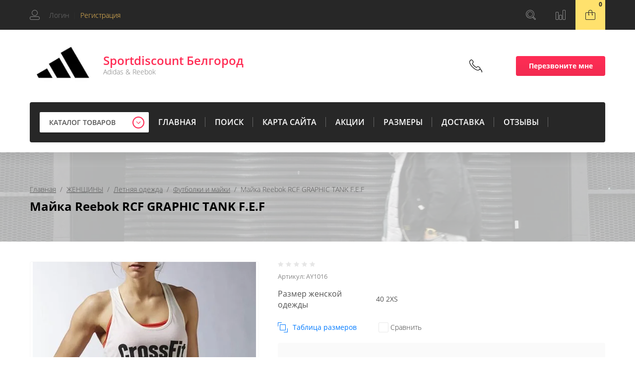

--- FILE ---
content_type: text/html; charset=utf-8
request_url: https://sportdis31.ru/magazin/product/majka-reebok-rcf-graphic-tank-f-e-f
body_size: 19963
content:

	<!doctype html>
<html lang="ru">
<head>
<meta charset="utf-8">
<meta name="robots" content="all"/>
<title>Майка Reebok RCF GRAPHIC TANK F.E.F | Спортивные вещи Reebok со скидкой 70%</title>
<!-- assets.top -->
<meta property="og:title" content="Майка Reebok RCF GRAPHIC TANK F.E.F">
<meta name="twitter:title" content="Майка Reebok RCF GRAPHIC TANK F.E.F">
<meta property="og:description" content="Майка Reebok RCF GRAPHIC TANK F.E.F приобретите в нашем интернет магазине sportdiscount31.ru со скидкой до 70 % купить по акции в спорт дисконте Белгород заказать адидас рибок оригинал недорого купить со скидкой Adidas Reebok почтой">
<meta name="twitter:description" content="Майка Reebok RCF GRAPHIC TANK F.E.F приобретите в нашем интернет магазине sportdiscount31.ru со скидкой до 70 % купить по акции в спорт дисконте Белгород заказать адидас рибок оригинал недорого купить со скидкой Adidas Reebok почтой">
<meta property="og:image" content="https://sportdis31.ru/thumb/2/F2UbBrd4-D0KV6bo54A6-Q/350r350/d/b32897.jpg">
<meta name="twitter:image" content="https://sportdis31.ru/thumb/2/F2UbBrd4-D0KV6bo54A6-Q/350r350/d/b32897.jpg">
<meta property="og:image:type" content="image/jpeg">
<meta property="og:image:width" content="350">
<meta property="og:image:height" content="350">
<meta property="og:type" content="website">
<meta property="og:url" content="https://sportdis31.ru/magazin/product/majka-reebok-rcf-graphic-tank-f-e-f">
<meta name="twitter:card" content="summary">
<!-- /assets.top -->

<meta name="description" content="Майка Reebok RCF GRAPHIC TANK F.E.F приобретите в нашем интернет магазине sportdiscount31.ru со скидкой до 70 % купить по акции в спорт дисконте Белгород заказать адидас рибок оригинал недорого купить со скидкой Adidas Reebok почтой">
<meta name="keywords" content="Майка Reebok RCF GRAPHIC TANK F.E.F  adidas reebok дисконт, adidas дисконт Белгород, adidas reebok дисконт интернет магазин, Adidas reebok дисконт Белгород, adidas reebok, Adidas reebok Россия, reebok adidas акции, adidas reebok интернет магазин, adidas и reebok каталог, adidas reebok магазин сток Белгород, adidas reebok Белгород акции, adidas reebok дисконт-центр, Белгород adidas reebok распродажа, спорт-дисконт 31, спорт-дисконт Белгород, reebok дисконт Белгород, спорт-дисконт Россия, Дисконт adidas reebok Белгород Москва, Дисконт-центр Adidas-Reebok Белгород, распродажа фирменной одежды и обуви,адидас рибок дисконт,адидас рибок дисконт каталог,адидас рибок дисконт интернет магазин,адидас рибок дисконт белгород,адидас рибок,adidas reebok россия,рибок адидас акции,adidas reebok интернет магазин,адидас и рибок каталог,adidas reebok магазин сток,адидас рибок белгород,adidas reebok дисконтцентр,белгород adidas reebok распродажа,adidas дисконт Белгород,спорт дисконт Белгород 31, купить adidas, adidas каталог, сайт adidas, adidas товар, reebok каталог, adidas Белгород, каталог adidas Белгород, reebok дисконт Белгород, адидас дисконт Белгород, спорт-дисконт, купить адидас, адидас каталог, сайт адидас, адидас товар, рибок каталог, адидас Белгород, рибок Белгород, каталог Адидас Белгород, спорт дисконт, сток адидас, рибок дисконт Белгород, сток рибок, каталог рибок Белгород, reebok дисконт Белгород, купить reebok, адидас со скидкой, рибок со скидкой, акции в адидас, акции в рибок, адидас в контакте, адидас порше, адидас ориджинал, кроссовки адидас, кроссовки рибок, мужские вещи адидас, адидас кидс, adidas kids, reebok kids, мужские вещи рибок,шапки adidas, шапки reebok, адидас гамбург, адидас суперстар, адидас купить дешево, рибок купить дешево, adidas superstar, adidas originals, adidas originals кроссовки, адидас кроссовки женские, reebok classic, спортивный мир белгород, спортхолл белгород, спортивный мир дисконт белгород, спорттовары белгород, спортивные магазины белгород, спортмастер белгород,спортивный мир белгород каталог товаров, адидас белгород, каталог адидас белгород, адидас белгород каталог товаров, адидас белгород сайт, адидас белгород официальный, магазин адидас +в белгороде, адидас кидс белгород, адидас белгород адреса, адидас интернет магазин официальный сайт белгород, адидас дисконт белгород, купить адидас белгород, адидас кидс белгород каталог, адидас белгород адреса магазинов, адидас белгород мегагринн , адидас белгород официальный сайт каталог, магазин адидас белгород каталог, адидас белгород цены, кроссовки адидас белгород, адидас белгород каталог товаров официальный сайт, адидас белгород каталог товаров официальный, адидас белгород скидки, кроссовки адидас купить +в белгороде, адидас белгород сити молл, адидас кидс белгород каталог товаров, официальный сайт адидас +в белгороде, адидас интернет магазин официальный сайт белгород распродажа, адидас белгород каталог товаров цены, магазин адидас белгород каталог товаров, дисконт адидас белгород адрес, адидас белгород каталог товаров цены официальный сайт, адидас мега грин белгород, белгород работа адидас, адидас белгород мегагринн каталог, интернет магазин адидас +в белгороде, адидас белгород мегагринн телефон, адидас кидс белгород телефон, адидас кидс белгород мегагринн каталог, адидас кидс белгород каталог товаров мегагринн, каталог адидас +в белгороде гринн, адидас белгород каталог обуви, спортивные костюмы адидас белгород">
<meta name="SKYPE_TOOLBAR" content="SKYPE_TOOLBAR_PARSER_COMPATIBLE">
<meta name="viewport" content="width=device-width, initial-scale=1.0, maximum-scale=1.0, user-scalable=no">
<meta name="format-detection" content="telephone=no">
<meta http-equiv="x-rim-auto-match" content="none">
<meta property="og:image" content="/thumb/2/keNkYlI6m8AgZQJpLkBVIg/r/d/mtdfquizhto_0.jpg" />

<link rel="stylesheet" href="/g/css/styles_articles_tpl.css">
<link rel="stylesheet" href="/t/v3132/images/css/waslidemenu.css">

<script src="/g/libs/jquery/1.10.2/jquery.min.js"></script>
<script src="/g/libs/jqueryui/1.10.3/jquery-ui.min.js" charset="utf-8"></script>


            <!-- 46b9544ffa2e5e73c3c971fe2ede35a5 -->
            <script src='/shared/s3/js/lang/ru.js'></script>
            <script src='/shared/s3/js/common.min.js'></script>
        <link rel='stylesheet' type='text/css' href='/shared/s3/css/calendar.css' /><link rel='stylesheet' type='text/css' href='/shared/highslide-4.1.13/highslide.min.css'/>
<script type='text/javascript' src='/shared/highslide-4.1.13/highslide-full.packed.js'></script>
<script type='text/javascript'>
hs.graphicsDir = '/shared/highslide-4.1.13/graphics/';
hs.outlineType = null;
hs.showCredits = false;
hs.lang={cssDirection:'ltr',loadingText:'Загрузка...',loadingTitle:'Кликните чтобы отменить',focusTitle:'Нажмите чтобы перенести вперёд',fullExpandTitle:'Увеличить',fullExpandText:'Полноэкранный',previousText:'Предыдущий',previousTitle:'Назад (стрелка влево)',nextText:'Далее',nextTitle:'Далее (стрелка вправо)',moveTitle:'Передвинуть',moveText:'Передвинуть',closeText:'Закрыть',closeTitle:'Закрыть (Esc)',resizeTitle:'Восстановить размер',playText:'Слайд-шоу',playTitle:'Слайд-шоу (пробел)',pauseText:'Пауза',pauseTitle:'Приостановить слайд-шоу (пробел)',number:'Изображение %1/%2',restoreTitle:'Нажмите чтобы посмотреть картинку, используйте мышь для перетаскивания. Используйте клавиши вперёд и назад'};</script>
<link rel="icon" href="/favicon.ico" type="image/vnd.microsoft.icon">
<link rel="apple-touch-icon" href="/touch-icon-iphone.png">
<link rel="apple-touch-icon" sizes="76x76" href="/touch-icon-ipad.png">
<link rel="apple-touch-icon" sizes="120x120" href="/touch-icon-iphone-retina.png">
<link rel="apple-touch-icon" sizes="152x152" href="/touch-icon-ipad-retina.png">
<meta name="msapplication-TileImage" content="/touch-w8-mediumtile.png"/>
<meta name="msapplication-square70x70logo" content="/touch-w8-smalltile.png" />
<meta name="msapplication-square150x150logo" content="/touch-w8-mediumtile.png" />
<meta name="msapplication-wide310x150logo" content="/touch-w8-widetile.png" />
<meta name="msapplication-square310x310logo" content="/touch-w8-largetile.png" />

<link rel='stylesheet' type='text/css' href='/t/images/__csspatch/1/patch.css'/>

<!--s3_require-->
<link rel="stylesheet" href="/g/basestyle/1.0.1/user/user.css" type="text/css"/>
<link rel="stylesheet" href="/g/basestyle/1.0.1/user/user.lightblue.css" type="text/css"/>
<script type="text/javascript" src="/g/basestyle/1.0.1/user/user.js" async></script>
<!--/s3_require-->

			
		
		
		
			<link rel="stylesheet" type="text/css" href="/g/shop2v2/default/css/theme.less.css">		
			<script type="text/javascript" src="/g/printme.js"></script>
		<script type="text/javascript" src="/g/shop2v2/default/js/tpl.js"></script>
		<script type="text/javascript" src="/g/shop2v2/default/js/baron.min.js"></script>
		
			<script type="text/javascript" src="/g/shop2v2/default/js/shop2.2.js"></script>
		
	<script type="text/javascript">shop2.init({"productRefs": {"1530882216":{"razmer_zenskoj_odezdy":{"248445300":["1777404816"]}},"504790216":{"cvet_141":{"456469841":["573047216"]},"razmer_zenskoj_odezdy":{"248445500":["573047216"]}},"504880816":{"cvet_141":{"456469841":["573138416"]},"razmer_zenskoj_odezdy":{"248446100":["573138416"]}},"504486216":{"razmer_zenskoj_odezdy":{"248446100":["572564016"]}},"504557416":{"razmer_zenskoj_odezdy":{"248445500":["572677016"]}},"1375191705":{"razmer_zenskoj_odezdy":{"248446100":["1773165705"]}},"2298765100":{"razmer_zenskoj_odezdy":{"248446100":["2825428100"]}}},"apiHash": {"getPromoProducts":"f3b640ca41e0099abaa38796ab4d9dc9","getSearchMatches":"e109397601e0b9519005ec807d60d5da","getFolderCustomFields":"1437dbfbf3717d75fd14c7a63d30e876","getProductListItem":"f8ff77268ab6a9c6233bb57a6a6ffb67","cartAddItem":"390fa32d268e058f4928a466924873f3","cartRemoveItem":"e069ec41fdf1cbee83d355885d6dc810","cartUpdate":"1ca6ec00cf13fcb18a1fcdc64591ab3b","cartRemoveCoupon":"82e9947a533b7bfa0a9f837c32a4786c","cartAddCoupon":"47fe91138535fb9c6884982bdaa869f1","deliveryCalc":"4400b68d1ea242f5c76dc0ba2d04cea3","printOrder":"f986118dea345daa6a796185047b2d48","cancelOrder":"d051c054e3772b32e465443e44a864e7","cancelOrderNotify":"23eb483ab70d56b5e4394bbf2bfbe8fb","repeatOrder":"4c5a6737ac73736dac9b0bdcaa88299e","paymentMethods":"b98848a47dd6b5a63cc0c8b4da49ec6f","compare":"3fb147b6329e9f0fb0f24e05ca6ff8fb"},"hash": null,"verId": 1951504,"mode": "product","step": "","uri": "/magazin","IMAGES_DIR": "/d/","my": {"show_sections":true,"new_alias":"NEW","hide_params":true},"shop2_cart_order_payments": 1,"cf_margin_price_enabled": 0,"maps_yandex_key":"","maps_google_key":""});</script>
<style type="text/css">.product-item-thumb {width: 200px;}.product-item-thumb .product-image, .product-item-simple .product-image {height: 190px;width: 200px;}.product-item-thumb .product-amount .amount-title {width: 104px;}.product-item-thumb .product-price {width: 150px;}.shop2-product .product-side-l {width: 450px;}.shop2-product .product-image {height: 450px;width: 450px;}.shop2-product .product-thumbnails li {width: 140px;height: 140px;}</style>
 	<link rel="stylesheet" href="/t/v3132/images/theme3/theme.scss.css">

<script type='text/javascript' src="/g/s3/misc/eventable/0.0.1/s3.eventable.js"></script>
<script type='text/javascript' src="/g/s3/misc/math/0.0.1/s3.math.js"></script>
<script type='text/javascript' src="/g/s3/menu/allin/0.0.2/s3.menu.allin.js"></script>

<link rel="stylesheet" href="/g/s3/lp/css//lightgallery.min.css">
<script type='text/javascript' src="/g/s3/lp/js//lightgallery.min.js"></script>
<script type='text/javascript' src="/g/s3/lp/js//lg-zoom.min.js"></script>

<script src="/g/templates/shop2/2.65.2/js/mainplugins.js"></script>

<script src="/g/templates/shop2/2.65.2/js/jquery.popover.preview.js"></script>
<script src="/g/templates/shop2/2.65.2/js/product.quick.view.js"></script>

<script src="/g/s3/shop2/fly/0.0.1/s3.shop2.fly.js"></script>
<script src="/g/s3/shop2/popup/0.0.1/s3.shop2.popup.js"></script>

<!--<script src="/g/templates/shop2/2.65.2/js/main.js" charset="utf-8"></script>-->
<script src="/t/images/js/main_local.js" charset="utf-8"></script>
<script src="/g/templates/shop2/2.65.2/js/s3_form.js"></script>

    
        <script>
            $(function(){
                $.s3Shop2Popup();
            });
        </script>
    


    <script>
    $(function(){
	    $(".top-categor-wrapper #menu-left > li.has > a").click(function(event) {
		    event.preventDefault();
		});
		
		$(".top-categor-wrapper #menu-left > li.has > ul > li.has > a").click(function(event) {
		    event.preventDefault();
		});
		
		$(".top-categor_mobile_wrapper ul li.parrent_name > a").click(function(event) {
		    event.preventDefault();
		});
	 });
    </script>

<!--[if lt IE 10]>
<script src="/g/libs/ie9-svg-gradient/0.0.1/ie9-svg-gradient.min.js"></script>
<script src="/g/libs/jquery-placeholder/2.0.7/jquery.placeholder.min.js"></script>
<script src="/g/libs/jquery-textshadow/0.0.1/jquery.textshadow.min.js"></script>
<script src="/g/s3/misc/ie/0.0.1/ie.js"></script>
<![endif]-->
<!--[if lt IE 9]>
<script src="/g/libs/html5shiv/html5.js"></script>
<![endif]-->

<link rel="stylesheet" href="/t/v3132/images/css/site.addons.scss.css">

</head>
<body>
	<div class="site-wrapper">
		<div class="overlay-bg"></div>
		<div class="top-categor-onlinefix-wrapper">
			<div class="top-categor-close"></div>	
			<div class="top-categor-online-scroller">
				<div class="top-categor_mobile_wrapper">
					<ul class="top-categor-mobile">
						<li class="top-categor-onlinefix-title">КАТАЛОГ ТОВАРОВ</li>
						 				             				             				             				             				        				             				                  				                  				                       <li class="sublevel"><a class="sublevel2" href="/magazin/folder/odezhda-dlya-sporta">МУЖЧИНЫ</a>
				                  				             				             				             				             				        				             				                  				                       				                            <ul>
				                                <li class="parrent_name"><a href="/magazin/folder/odezhda-dlya-sporta">МУЖЧИНЫ</a></li>
				                        					                  				                  				                       <li class="sublevel"><a class="sublevel2" href="/magazin/folder/muzhskaya-odezhda">Куртки и жилеты</a>
				                  				             				             				             				             				        				             				                  				                       				                            <ul>
				                                <li class="parrent_name"><a href="/magazin/folder/muzhskaya-odezhda">Куртки и жилеты</a></li>
				                        					                  				                  				                       <li class=""><a href="/magazin/folder/kurtki-mujskie">Куртки</a>
				                  				             				             				             				             				        				             				                  				                       				                            </li>
				                            				                       				                  				                  				                       <li class=""><a href="/magazin/folder/zhilety-mujskie">Жилеты</a>
				                  				             				             				             				             				        				             				                  				                       				                            </li>
				                            				                       				                  				                  				                       <li class=""><a href="/magazin/folder/vetrovki-mujskie">Ветровки и дождевики</a>
				                  				             				             				             				             				        				             				                  				                       				                            </li>
				                            				                                 </ul></li>
				                            				                       				                  				                  				                       <li class="sublevel"><a class="sublevel2" href="/magazin/folder/muzhskaya-odezhda-2">Одежда</a>
				                  				             				             				             				             				        				             				                  				                       				                            <ul>
				                                <li class="parrent_name"><a href="/magazin/folder/muzhskaya-odezhda-2">Одежда</a></li>
				                        					                  				                  				                       <li class=""><a href="/magazin/folder/sportivnye-kostyumy-mujskie">Спортивные костюмы</a>
				                  				             				             				             				             				        				             				                  				                       				                            </li>
				                            				                       				                  				                  				                       <li class=""><a href="/magazin/folder/tolstovki-mujskie">Толстовки и олимпийки</a>
				                  				             				             				             				             				        				             				                  				                       				                            </li>
				                            				                       				                  				                  				                       <li class=""><a href="/magazin/folder/bryuki-mujskie">Брюки и джоггеры</a>
				                  				             				             				             				             				        				             				                  				                       				                            </li>
				                            				                                 </ul></li>
				                            				                       				                  				                  				                       <li class="sublevel"><a class="sublevel2" href="/magazin/folder/muzhskaya-odezhda-1">Летняя одежда</a>
				                  				             				             				             				             				        				             				                  				                       				                            <ul>
				                                <li class="parrent_name"><a href="/magazin/folder/muzhskaya-odezhda-1">Летняя одежда</a></li>
				                        					                  				                  				                       <li class=""><a href="/magazin/folder/futbolki-i-mayki-mujskie">Футболки и майки</a>
				                  				             				             				             				             				        				             				                  				                       				                            </li>
				                            				                       				                  				                  				                       <li class=""><a href="/magazin/folder/shorty-muzhskiye">Шорты</a>
				                  				             				             				             				             				        				             				                  				                       				                            </li>
				                            				                       				                  				                  				                       <li class=""><a href="/magazin/folder/bridji-muzhskiye">Бриджи</a>
				                  				             				             				             				             				        				             				                  				                       				                            </li>
				                            				                                 </ul></li>
				                            				                       				                  				                  				                       <li class="sublevel"><a class="sublevel2" href="/magazin/folder/muzhskaya-obuv">Обувь</a>
				                  				             				             				             				             				        				             				                  				                       				                            <ul>
				                                <li class="parrent_name"><a href="/magazin/folder/muzhskaya-obuv">Обувь</a></li>
				                        					                  				                  				                       <li class=""><a href="/magazin/folder/krossovki-muzhskiye">Кроссовки</a>
				                  				             				             				             				             				        				             				                  				                       				                            </li>
				                            				                       				                  				                  				                       <li class=""><a href="/magazin/folder/botinki-muzhskiye">Ботинки</a>
				                  				             				             				             				             				        				             				                  				                       				                            </li>
				                            				                       				                  				                  				                       <li class=""><a href="/magazin/folder/slanci-muzhskiye">Сандалии и шлёпанцы</a>
				                  				             				             				             				             				        				             				                  				                       				                            </li>
				                            				                       				                  				                  				                       <li class=""><a href="/magazin/folder/kedy-muzhskiye">Кеды</a>
				                  				             				             				             				             				        				             				                  				                       				                            </li>
				                            				                       				                  				                  				                       <li class=""><a href="/magazin/folder/butsy-muzhskiye">Футбольные бутсы</a>
				                  				             				             				             				             				        				             				                  				                       				                            </li>
				                            				                                 </ul></li>
				                            				                                 </ul></li>
				                            				                       				                  				                  				                       <li class="sublevel"><a class="sublevel2" href="/magazin/folder/odezhda-1">ЖЕНЩИНЫ</a>
				                  				             				             				             				             				        				             				                  				                       				                            <ul>
				                                <li class="parrent_name"><a href="/magazin/folder/odezhda-1">ЖЕНЩИНЫ</a></li>
				                        					                  				                  				                       <li class="sublevel"><a class="sublevel2" href="/magazin/folder/zhenskaya-odezhda">Куртки и жилеты</a>
				                  				             				             				             				             				        				             				                  				                       				                            <ul>
				                                <li class="parrent_name"><a href="/magazin/folder/zhenskaya-odezhda">Куртки и жилеты</a></li>
				                        					                  				                  				                       <li class=""><a href="/magazin/folder/kurtki">Куртки</a>
				                  				             				             				             				             				        				             				                  				                       				                            </li>
				                            				                       				                  				                  				                       <li class=""><a href="/magazin/folder/zhilety">Жилеты</a>
				                  				             				             				             				             				        				             				                  				                       				                            </li>
				                            				                       				                  				                  				                       <li class=""><a href="/magazin/folder/vetrovki">Ветровки и дождевики</a>
				                  				             				             				             				             				        				             				                  				                       				                            </li>
				                            				                                 </ul></li>
				                            				                       				                  				                  				                       <li class="sublevel"><a class="sublevel2" href="/magazin/folder/zhenskaya-odezhda-2">Одежда</a>
				                  				             				             				             				             				        				             				                  				                       				                            <ul>
				                                <li class="parrent_name"><a href="/magazin/folder/zhenskaya-odezhda-2">Одежда</a></li>
				                        					                  				                  				                       <li class=""><a href="/magazin/folder/sportivnye-kostyumy">Спортивные костюмы</a>
				                  				             				             				             				             				        				             				                  				                       				                            </li>
				                            				                       				                  				                  				                       <li class=""><a href="/magazin/folder/tolstovki">Толстовки и олимпийки</a>
				                  				             				             				             				             				        				             				                  				                       				                            </li>
				                            				                       				                  				                  				                       <li class=""><a href="/magazin/folder/bryuki">Брюки и джоггеры</a>
				                  				             				             				             				             				        				             				                  				                       				                            </li>
				                            				                       				                  				                  				                       <li class=""><a href="/magazin/folder/losiny-legginsy">Леггинсы и бриджи</a>
				                  				             				             				             				             				        				             				                  				                       				                            </li>
				                            				                                 </ul></li>
				                            				                       				                  				                  				                       <li class="sublevel"><a class="sublevel2" href="/magazin/folder/zhenskaya-odezhda-1">Летняя одежда</a>
				                  				             				             				             				             				        				             				                  				                       				                            <ul>
				                                <li class="parrent_name"><a href="/magazin/folder/zhenskaya-odezhda-1">Летняя одежда</a></li>
				                        					                  				                  				                       <li class=""><a href="/magazin/folder/futbolki-i-mayki">Футболки и майки</a>
				                  				             				             				             				             				        				             				                  				                       				                            </li>
				                            				                       				                  				                  				                       <li class=""><a href="/magazin/folder/shorty">Шорты</a>
				                  				             				             				             				             				        				             				                  				                       				                            </li>
				                            				                       				                  				                  				                       <li class=""><a href="/magazin/folder/topiki">Спортивные бра</a>
				                  				             				             				             				             				        				             				                  				                       				                            </li>
				                            				                       				                  				                  				                       <li class=""><a href="/magazin/folder/platya">Платья и юбки</a>
				                  				             				             				             				             				        				             				                  				                       				                            </li>
				                            				                                 </ul></li>
				                            				                       				                  				                  				                       <li class="sublevel"><a class="sublevel2" href="/magazin/folder/zhenskaya-obuv">Обувь</a>
				                  				             				             				             				             				        				             				                  				                       				                            <ul>
				                                <li class="parrent_name"><a href="/magazin/folder/zhenskaya-obuv">Обувь</a></li>
				                        					                  				                  				                       <li class=""><a href="/magazin/folder/krossovki">Кроссовки</a>
				                  				             				             				             				             				        				             				                  				                       				                            </li>
				                            				                       				                  				                  				                       <li class=""><a href="/magazin/folder/botinki-sapogi">Ботинки и сапоги</a>
				                  				             				             				             				             				        				             				                  				                       				                            </li>
				                            				                       				                  				                  				                       <li class=""><a href="/magazin/folder/slanci">Сандалии и шлёпанцы</a>
				                  				             				             				             				             				        				             				                  				                       				                            </li>
				                            				                                 </ul></li>
				                            				                                 </ul></li>
				                            				                       				                  				                  				                       <li class="sublevel"><a class="sublevel2" href="/magazin/folder/odezhda">ДЕТИ</a>
				                  				             				             				             				             				        				             				                  				                       				                            <ul>
				                                <li class="parrent_name"><a href="/magazin/folder/odezhda">ДЕТИ</a></li>
				                        					                  				                  				                       <li class="sublevel"><a class="sublevel2" href="/magazin/folder/detskaya-odezhda">Куртки и жилеты</a>
				                  				             				             				             				             				        				             				                  				                       				                            <ul>
				                                <li class="parrent_name"><a href="/magazin/folder/detskaya-odezhda">Куртки и жилеты</a></li>
				                        					                  				                  				                       <li class=""><a href="/magazin/folder/kurtki-detskiye">Куртки</a>
				                  				             				             				             				             				        				             				                  				                       				                            </li>
				                            				                       				                  				                  				                       <li class=""><a href="/magazin/folder/zhilety-detskiye">Жилеты</a>
				                  				             				             				             				             				        				             				                  				                       				                            </li>
				                            				                       				                  				                  				                       <li class=""><a href="/magazin/folder/vetrovki-detskiye">Ветровки и дождевики</a>
				                  				             				             				             				             				        				             				                  				                       				                            </li>
				                            				                       				                  				                  				                       <li class=""><a href="/magazin/folder/kurtki-i-kombinezony-detskiye">Комбинезоны</a>
				                  				             				             				             				             				        				             				                  				                       				                            </li>
				                            				                                 </ul></li>
				                            				                       				                  				                  				                       <li class="sublevel"><a class="sublevel2" href="/magazin/folder/detskaya-odezhda-2">Одежда</a>
				                  				             				             				             				             				        				             				                  				                       				                            <ul>
				                                <li class="parrent_name"><a href="/magazin/folder/detskaya-odezhda-2">Одежда</a></li>
				                        					                  				                  				                       <li class=""><a href="/magazin/folder/sportivnye-kostyumy-detskiye">Спортивные костюмы</a>
				                  				             				             				             				             				        				             				                  				                       				                            </li>
				                            				                       				                  				                  				                       <li class=""><a href="/magazin/folder/tolstovki-detskiye">Толстовки и олимпийки</a>
				                  				             				             				             				             				        				             				                  				                       				                            </li>
				                            				                       				                  				                  				                       <li class=""><a href="/magazin/folder/bryuki-detskiye">Брюки и джоггеры</a>
				                  				             				             				             				             				        				             				                  				                       				                            </li>
				                            				                                 </ul></li>
				                            				                       				                  				                  				                       <li class="sublevel"><a class="sublevel2" href="/magazin/folder/detskaya-odezhda-1">Летняя одежда</a>
				                  				             				             				             				             				        				             				                  				                       				                            <ul>
				                                <li class="parrent_name"><a href="/magazin/folder/detskaya-odezhda-1">Летняя одежда</a></li>
				                        					                  				                  				                       <li class=""><a href="/magazin/folder/futbolki-i-mayki-detskiye">Футболки и майки</a>
				                  				             				             				             				             				        				             				                  				                       				                            </li>
				                            				                       				                  				                  				                       <li class=""><a href="/magazin/folder/shorty-detskiye">Шорты</a>
				                  				             				             				             				             				        				             				                  				                       				                            </li>
				                            				                                 </ul></li>
				                            				                       				                  				                  				                       <li class="sublevel"><a class="sublevel2" href="/magazin/folder/detskaya-obuv">Обувь</a>
				                  				             				             				             				             				        				             				                  				                       				                            <ul>
				                                <li class="parrent_name"><a href="/magazin/folder/detskaya-obuv">Обувь</a></li>
				                        					                  				                  				                       <li class=""><a href="/magazin/folder/krossovki-detskiye">Кроссовки</a>
				                  				             				             				             				             				        				             				                  				                       				                            </li>
				                            				                       				                  				                  				                       <li class=""><a href="/magazin/folder/botinki-detskiye">Ботинки</a>
				                  				             				             				             				             				        				             				                  				                       				                            </li>
				                            				                       				                  				                  				                       <li class=""><a href="/magazin/folder/slanci-detskiye">Сандалии и шлёпанцы</a>
				                  				             				             				             				             				        				             				                  				                       				                            </li>
				                            				                                 </ul></li>
				                            				                                 </ul></li>
				                            				                       				                  				                  				                       <li class="sublevel"><a class="sublevel2" href="/magazin/folder/aksessuary">АКСЕССУАРЫ</a>
				                  				             				             				             				             				        				             				                  				                       				                            <ul>
				                                <li class="parrent_name"><a href="/magazin/folder/aksessuary">АКСЕССУАРЫ</a></li>
				                        					                  				                  				                       <li class=""><a href="/magazin/folder/golovnyye-ubory">Шапки</a>
				                  				             				             				             				             				        				             				                  				                       				                            </li>
				                            				                       				                  				                  				                       <li class=""><a href="/magazin/folder/perchatki">Шарфы и Перчатки</a>
				                  				             				             				             				             				        				             				                  				                       				                            </li>
				                            				                       				                  				                  				                       <li class=""><a href="/magazin/folder/golovnyye-ubory-letnie">Кепки и Панамы</a>
				                  				             				             				             				             				        				             				                  				                       				                            </li>
				                            				                       				                  				                  				                       <li class=""><a href="/magazin/folder/aksessuary-prochie">Прочие аксессуары</a>
				                  				             				             				             				             				        				             				                  				                       				                            </li>
				                            				                       				                  				                  				                       <li class=""><a href="/magazin/folder/aksessuary-detskie">Детские аксессуары</a>
				                  				             				             				             				             				        				             				                  				                       				                            </li>
				                            				                       				                  				                  				                       <li class=""><a href="/magazin/folder/noski">Носки и гетры</a>
				                  				             				             				             				             				        				             				                  				                       				                            </li>
				                            				                       				                  				                  				                       <li class=""><a href="/magazin/folder/nizhnee-belye">Нижнее бельё</a>
				                  				             				             				             				             				        				             				                  				                       				                            </li>
				                            				                                 </ul></li>
				                            				                       				                  				                  				                       <li class="sublevel"><a class="sublevel2" href="/magazin/folder/vse-dlya-plavaniya">ПЛАВАНИЕ</a>
				                  				             				             				             				             				        				             				                  				                       				                            <ul>
				                                <li class="parrent_name"><a href="/magazin/folder/vse-dlya-plavaniya">ПЛАВАНИЕ</a></li>
				                        					                  				                  				                       <li class=""><a href="/magazin/folder/kupalniki">Купальники</a>
				                  				             				             				             				             				        				             				                  				                       				                            </li>
				                            				                       				                  				                  				                       <li class=""><a href="/magazin/folder/plavki">Плавки</a>
				                  				             				             				             				             				        				             				                  				                       				                            </li>
				                            				                       				                  				                  				                       <li class=""><a href="/magazin/folder/plav-chapochki">Шапочки для плавания</a>
				                  				             				             				             				             				        				             				                  				                       				                            </li>
				                            				                                 </ul></li>
				                            				                       				                  				                  				                       <li class="sublevel"><a class="sublevel2" href="/magazin/folder/snaryazheniye">РЮКЗАКИ И СУМКИ</a>
				                  				             				             				             				             				        				             				                  				                       				                            <ul>
				                                <li class="parrent_name"><a href="/magazin/folder/snaryazheniye">РЮКЗАКИ И СУМКИ</a></li>
				                        					                  				                  				                       <li class=""><a href="/magazin/folder/meshki">Сумки мешок</a>
				                  				             				             				             				             				        				             				                  				                       				                            </li>
				                            				                       				                  				                  				                       <li class=""><a href="/magazin/folder/riukzaki">Рюкзаки</a>
				                  				             				             				             				             				        				             				                  				                       				                            </li>
				                            				                       				                  				                  				                       <li class=""><a href="/magazin/folder/sumki">Спортивные сумки</a>
				                  				             				             				             				             				        				             				                  				                       				                            </li>
				                            				                       				                  				                  				                       <li class=""><a href="/magazin/folder/sumki-na-pleshe">Сумки на пояс</a>
				                  				             				             				             				             				        				             				                  				                       				                            </li>
				                            				                       				                  				                  				                       <li class=""><a href="/magazin/folder/sumki-na-poyas-sumki-cherez-plecho-kopiya">Сумка через плечо</a>
				                  				             				             				             				             				        				        				             </li></ul>
				        				    </li>
					</ul>
				</div>		
			</div>
		</div>
		<div class="fixed-panel-wr">
			<div class="fixed-panel-in">
				<div class="left-side">
					<div class="user-block">
	<div class="block-title ">
					<span class="user_in">Логин</span> <span class="user-line">|</span> 
			 <a href="/users/register" class="register">Регистрация</a>
			</div>
		<div class="user-register-block-wr">
		<div class="user-register-block">
			<div class="block-close"></div>
			<div class="block-body">
				<div class="title">Вход в личный кабинет</div>		
				<form method="post" action="/users">
					<input type="hidden" name="mode" value="login" />
					<div class="row">
						<label class="field text"><input type="text" name="login" id="login" tabindex="1" value="" placeholder="Логин" /></label>
					</div>
					<div class="row">
						<label class="field password"><input type="password" name="password" id="password" tabindex="2" value="" placeholder="Пароль" /></label>
					</div>
					<div class="user-block-btn">
						<button type="submit" class="signin-btn" tabindex="3">Авторизация</button>
						<a class="forg_pass" href="/users/forgot_password">Восстановить пароль</a>
						<a href="/users/register" class="register">Регистрация</a>
					</div>
				<re-captcha data-captcha="recaptcha"
     data-name="captcha"
     data-sitekey="6LddAuIZAAAAAAuuCT_s37EF11beyoreUVbJlVZM"
     data-lang="ru"
     data-rsize="invisible"
     data-type="image"
     data-theme="light"></re-captcha></form>
								<div class="g-auth__row g-auth__social-min">
										



				
						<div class="g-form-field__title"><b>Также Вы можете войти через:</b></div>
			<div class="g-social">
																												<div class="g-social__row">
								<a href="/users/hauth/start/vkontakte?return_url=/magazin/product/majka-reebok-rcf-graphic-tank-f-e-f" class="g-social__item g-social__item--vk-large" rel="nofollow">Vkontakte</a>
							</div>
																																						<!--noindex-->
							<a href="/users/hauth/start/odnoklassniki?return_url=/magazin/product/majka-reebok-rcf-graphic-tank-f-e-f" class="g-social__item g-social__item--ok" rel="nofollow">Odnoklassniki</a>
						<!--/noindex-->
																
			</div>
			
		
	
			<div class="g-auth__personal-note">
									
			
			 

												Я выражаю <a href="/users?mode=agreement" target="_blank">согласие на передачу и обработку персональных данных</a> в соответствии с <a href="/users?mode=policy" target="_blank">политикой конфиденциальности</a>
				
					</div>
					</div>
							</div>
		</div>
	</div>
	</div>				</div>
				<div class="right-side">
					<div class="site-phone-btn"></div>
					<div class="search-online-store-wrapper">
						<div class="search-online-store-btn"></div>
						<div class="search-fixedw-wr">
							<div class="search-fixedw-block">
								<div class="block-close"></div>
									
    
<div class="search-online-store">

	<div class="block-body">
		<div class="site-search-wr">
			<form action="/magazin/search" enctype="multipart/form-data" class="site-search-form clear-self">
				<input type="text" class="search-text" name="search_text" onBlur="this.placeholder=this.placeholder==''?'Поиск...':this.placeholder" onFocus="this.placeholder=this.placeholder=='Поиск...'?'':this.placeholder;" placeholder="Поиск..." />
				<input type="submit" class="search-but" value="Найти"/>
			<re-captcha data-captcha="recaptcha"
     data-name="captcha"
     data-sitekey="6LddAuIZAAAAAAuuCT_s37EF11beyoreUVbJlVZM"
     data-lang="ru"
     data-rsize="invisible"
     data-type="image"
     data-theme="light"></re-captcha></form>
		</div>
		<form class="dropdown" action="/magazin/search" enctype="multipart/form-data">
			<input type="hidden" name="sort_by" value="">
			
			            <div class="row search_price range_slider_wrapper">
                <div class="row-title">Цена</div>
                <div class="input_range_slider"></div>

                <div class="price_range clear-self">
                    <div class="range-input-wrap"><span>от</span>
                    <input name="s[price][min]" type="text" size="5" class="small low" value="0" /></div>

                    <div class="range-input-wrap"><span>до</span><input name="s[price][max]" type="text" size="5" class="small hight" data-max="40000" value="200000" /></div>
                </div>   
            </div>
            

<!-- 							<div class="field dimension clear-self">
					<span class="field-title">Цена (руб.):</span>
					<label class="start">
						<span class="input"><input name="s[price][min]" placeholder="от" type="text" value=""></span>
					</label>
					<label class="end">
						<span class="input"><input name="s[price][max]" placeholder="до" type="text" value=""></span>
					</label>
				</div>
			 -->

							<div class="field text">
					<label class="field-title" for="s[name]">Название:</label>
					<label class="input"><input type="text" name="s[name]" id="s[name]" value=""></label>
				</div>
			
							<div class="field text">
					<label class="field-title" for="s[article">Артикул:</label>
					<label class="input"><input type="text" name="s[article]" id="s[article" value=""></label>
				</div>
			
							<div class="field text">
					<label class="field-title" for="search_text">Текст:</label>
					<label class="input"><input type="text" name="search_text" id="search_text"  value=""></label>
				</div>
						
							<div class="field select">
					<span class="field-title">Выберите категорию:</span>
					<select name="s[folder_id]" id="s[folder_id]">
						<option value="">Все</option>
																											                            <option value="771994441" >
	                                 МУЖЧИНЫ
	                            </option>
	                        														                            <option value="771997441" >
	                                &raquo; Куртки и жилеты
	                            </option>
	                        														                            <option value="771998041" >
	                                &raquo;&raquo; Куртки
	                            </option>
	                        														                            <option value="39984216" >
	                                &raquo;&raquo; Жилеты
	                            </option>
	                        														                            <option value="41310416" >
	                                &raquo;&raquo; Ветровки и дождевики
	                            </option>
	                        														                            <option value="450509416" >
	                                &raquo; Одежда
	                            </option>
	                        														                            <option value="771999041" >
	                                &raquo;&raquo; Спортивные костюмы
	                            </option>
	                        														                            <option value="771999641" >
	                                &raquo;&raquo; Толстовки и олимпийки
	                            </option>
	                        														                            <option value="771998641" >
	                                &raquo;&raquo; Брюки и джоггеры
	                            </option>
	                        														                            <option value="449665016" >
	                                &raquo; Летняя одежда
	                            </option>
	                        														                            <option value="772000241" >
	                                &raquo;&raquo; Футболки и майки
	                            </option>
	                        														                            <option value="41753416" >
	                                &raquo;&raquo; Шорты
	                            </option>
	                        														                            <option value="450526416" >
	                                &raquo;&raquo; Бриджи
	                            </option>
	                        														                            <option value="772000841" >
	                                &raquo; Обувь
	                            </option>
	                        														                            <option value="772001441" >
	                                &raquo;&raquo; Кроссовки
	                            </option>
	                        														                            <option value="772002241" >
	                                &raquo;&raquo; Ботинки
	                            </option>
	                        														                            <option value="772001841" >
	                                &raquo;&raquo; Сандалии и шлёпанцы
	                            </option>
	                        														                            <option value="772003041" >
	                                &raquo;&raquo; Кеды
	                            </option>
	                        														                            <option value="772003241" >
	                                &raquo;&raquo; Футбольные бутсы
	                            </option>
	                        														                            <option value="450509216" >
	                                 ЖЕНЩИНЫ
	                            </option>
	                        														                            <option value="771997641" >
	                                &raquo; Куртки и жилеты
	                            </option>
	                        														                            <option value="771998241" >
	                                &raquo;&raquo; Куртки
	                            </option>
	                        														                            <option value="40257416" >
	                                &raquo;&raquo; Жилеты
	                            </option>
	                        														                            <option value="41312416" >
	                                &raquo;&raquo; Ветровки и дождевики
	                            </option>
	                        														                            <option value="450510816" >
	                                &raquo; Одежда
	                            </option>
	                        														                            <option value="771999241" >
	                                &raquo;&raquo; Спортивные костюмы
	                            </option>
	                        														                            <option value="771999841" >
	                                &raquo;&raquo; Толстовки и олимпийки
	                            </option>
	                        														                            <option value="40745416" >
	                                &raquo;&raquo; Брюки и джоггеры
	                            </option>
	                        														                            <option value="449881016" >
	                                &raquo;&raquo; Леггинсы и бриджи
	                            </option>
	                        														                            <option value="449666816" >
	                                &raquo; Летняя одежда
	                            </option>
	                        														                            <option value="772000441" >
	                                &raquo;&raquo; Футболки и майки
	                            </option>
	                        														                            <option value="41774016" >
	                                &raquo;&raquo; Шорты
	                            </option>
	                        														                            <option value="42005016" >
	                                &raquo;&raquo; Спортивные бра
	                            </option>
	                        														                            <option value="42006216" >
	                                &raquo;&raquo; Платья и юбки
	                            </option>
	                        														                            <option value="772001041" >
	                                &raquo; Обувь
	                            </option>
	                        														                            <option value="771994841" >
	                                &raquo;&raquo; Кроссовки
	                            </option>
	                        														                            <option value="772002441" >
	                                &raquo;&raquo; Ботинки и сапоги
	                            </option>
	                        														                            <option value="772002841" >
	                                &raquo;&raquo; Сандалии и шлёпанцы
	                            </option>
	                        														                            <option value="449664816" >
	                                 ДЕТИ
	                            </option>
	                        														                            <option value="771997841" >
	                                &raquo; Куртки и жилеты
	                            </option>
	                        														                            <option value="771998441" >
	                                &raquo;&raquo; Куртки
	                            </option>
	                        														                            <option value="450526216" >
	                                &raquo;&raquo; Жилеты
	                            </option>
	                        														                            <option value="450522016" >
	                                &raquo;&raquo; Ветровки и дождевики
	                            </option>
	                        														                            <option value="450515016" >
	                                &raquo;&raquo; Комбинезоны
	                            </option>
	                        														                            <option value="450512416" >
	                                &raquo; Одежда
	                            </option>
	                        														                            <option value="771999441" >
	                                &raquo;&raquo; Спортивные костюмы
	                            </option>
	                        														                            <option value="41552816" >
	                                &raquo;&raquo; Толстовки и олимпийки
	                            </option>
	                        														                            <option value="771998841" >
	                                &raquo;&raquo; Брюки и джоггеры
	                            </option>
	                        														                            <option value="449669016" >
	                                &raquo; Летняя одежда
	                            </option>
	                        														                            <option value="772000641" >
	                                &raquo;&raquo; Футболки и майки
	                            </option>
	                        														                            <option value="772000041" >
	                                &raquo;&raquo; Шорты
	                            </option>
	                        														                            <option value="772001241" >
	                                &raquo; Обувь
	                            </option>
	                        														                            <option value="772001641" >
	                                &raquo;&raquo; Кроссовки
	                            </option>
	                        														                            <option value="771995241" >
	                                &raquo;&raquo; Ботинки
	                            </option>
	                        														                            <option value="771995041" >
	                                &raquo;&raquo; Сандалии и шлёпанцы
	                            </option>
	                        														                            <option value="771996241" >
	                                 АКСЕССУАРЫ
	                            </option>
	                        														                            <option value="771996041" >
	                                &raquo; Шапки
	                            </option>
	                        														                            <option value="42013616" >
	                                &raquo; Шарфы и Перчатки
	                            </option>
	                        														                            <option value="42009416" >
	                                &raquo; Кепки и Панамы
	                            </option>
	                        														                            <option value="771996641" >
	                                &raquo; Прочие аксессуары
	                            </option>
	                        														                            <option value="42042616" >
	                                &raquo; Детские аксессуары
	                            </option>
	                        														                            <option value="771996441" >
	                                &raquo; Носки и гетры
	                            </option>
	                        														                            <option value="563501616" >
	                                &raquo; Нижнее бельё
	                            </option>
	                        														                            <option value="771992841" >
	                                 ПЛАВАНИЕ
	                            </option>
	                        														                            <option value="771993041" >
	                                &raquo; Купальники
	                            </option>
	                        														                            <option value="771993241" >
	                                &raquo; Плавки
	                            </option>
	                        														                            <option value="42012016" >
	                                &raquo; Шапочки для плавания
	                            </option>
	                        														                            <option value="771991041" >
	                                 РЮКЗАКИ И СУМКИ
	                            </option>
	                        														                            <option value="771991241" >
	                                &raquo; Сумки мешок
	                            </option>
	                        														                            <option value="771991441" >
	                                &raquo; Рюкзаки
	                            </option>
	                        														                            <option value="771991641" >
	                                &raquo; Спортивные сумки
	                            </option>
	                        														                            <option value="42009616" >
	                                &raquo; Сумки на пояс
	                            </option>
	                        														                            <option value="42015816" >
	                                &raquo; Сумка через плечо
	                            </option>
	                        											</select>
				</div>

				<div id="shop2_search_custom_fields"></div>
			
						
							<div class="field select">
					<span class="field-title">Производитель:</span>
					<select name="s[vendor_id]">
						<option value="">Все</option>          
	                    	                        <option value="5944816" >Reebok</option>
	                    	                        <option value="5947816" >Adidas</option>
	                    					</select>
				</div>
			
							<div class="field select">
					<span class="field-title">Новинка:</span>
					<select name="s[new]">
						<option value="">Все</option>
	                    <option value="1">да</option>
	                    <option value="0">нет</option>
					</select>
				</div>
			
							<div class="field select">
					<span class="field-title">Спецпредложение:</span>
					<select name="s[special]">
						<option value="">Все</option>
	                    <option value="1">да</option>
	                    <option value="0">нет</option>
					</select>
				</div>
			
							<div class="field select">
					<span class="field-title">Результатов на странице:</span>
					<select name="s[products_per_page]">
									            				            				            <option value="5">5</option>
			            				            				            <option value="20">20</option>
			            				            				            <option value="35">35</option>
			            				            				            <option value="50">50</option>
			            				            				            <option value="65">65</option>
			            				            				            <option value="80">80</option>
			            				            				            <option value="95">95</option>
			            					</select>
				</div>
			
			<div class="submit">
				<button type="submit" class="search-btn">Найти</button>
			</div>
		<re-captcha data-captcha="recaptcha"
     data-name="captcha"
     data-sitekey="6LddAuIZAAAAAAuuCT_s37EF11beyoreUVbJlVZM"
     data-lang="ru"
     data-rsize="invisible"
     data-type="image"
     data-theme="light"></re-captcha></form>
	</div>
</div><!-- Search Form -->							</div>
						</div>
					</div>
										<div class="fixed-panel-compare-btn" >
											</div>
										<div id="shop2-cart-preview">
	<div class="shop2-block cart-preview ">
		<a href="/magazin/cart" class="block-btn"><span>0</span></a>
		<div class="block-body">
			<strong>0 руб.</strong>
			
					
			<a href="/magazin/cart" class="order-btn"></a>
		</div>
	</div>
</div><!-- Cart Preview -->				</div>
			</div>
		</div>
		<header role="banner" class="site-header">
			<div class="site-header-in">
				<div class="left-side">
										<div class="logo">
						<a href="http://sportdis31.ru"><img src=/thumb/2/o0dPjnPAKYgkr6GTrstHDA/140r/d/ap.png alt="/"></a>
					</div>
										<div class="site-name-wrapper">
						<div class="site-name"><a href="http://sportdis31.ru">Sportdiscount Белгород</a></div>
						<div class="site-description">Adidas &amp; Reebok</div>
					</div>
				</div>
				<div class="right-side">
					<div class="site-phone-block">
						<div class="site-phone-block-in">
							<div class="block-close"></div>
							<div class="site-phone-wr">
								<div class="site-phone-in">
									<div class="site-phone">
										<span class="s2">
																				</span>
									</div>
									<div class="schedule-body"></div>
								</div>
							</div>
							<div class="request_call">Перезвоните мне</div>
						</div>
					</div>
				</div>
			</div>
		</header> <!-- .site-header -->
		<div class="top-menu-block-wrapper">
			<div class="top-menu-block-in">
				<div class="top-categor-wrapper">
					<div class="top-categor-title">КАТАЛОГ ТОВАРОВ</div>
					<ul id="menu-left" class="menu">
						  						  						  						  <li class="has"><a href="/magazin/folder/odezhda-dlya-sporta">МУЖЧИНЫ<span></span></a>						  						  						  						  						  <ul class="sub">
						    						  						  						  <li class="has"><a href="/magazin/folder/muzhskaya-odezhda">Куртки и жилеты<span></span></a>						  						  						  						  						  <ul>
						    						  						  						  <li class=""><a href="/magazin/folder/kurtki-mujskie">Куртки<span></span></a>						  						  						  						  						    </li>
						    						  						  						  						  <li class=""><a href="/magazin/folder/zhilety-mujskie">Жилеты<span></span></a>						  						  						  						  						    </li>
						    						  						  						  						  <li class=""><a href="/magazin/folder/vetrovki-mujskie">Ветровки и дождевики<span></span></a>						  						  						  						  						    </li>
						    						  </ul>
						  </li>
						  						  						  						  						  <li class="has"><a href="/magazin/folder/muzhskaya-odezhda-2">Одежда<span></span></a>						  						  						  						  						  <ul>
						    						  						  						  <li class=""><a href="/magazin/folder/sportivnye-kostyumy-mujskie">Спортивные костюмы<span></span></a>						  						  						  						  						    </li>
						    						  						  						  						  <li class=""><a href="/magazin/folder/tolstovki-mujskie">Толстовки и олимпийки<span></span></a>						  						  						  						  						    </li>
						    						  						  						  						  <li class=""><a href="/magazin/folder/bryuki-mujskie">Брюки и джоггеры<span></span></a>						  						  						  						  						    </li>
						    						  </ul>
						  </li>
						  						  						  						  						  <li class="has"><a href="/magazin/folder/muzhskaya-odezhda-1">Летняя одежда<span></span></a>						  						  						  						  						  <ul>
						    						  						  						  <li class=""><a href="/magazin/folder/futbolki-i-mayki-mujskie">Футболки и майки<span></span></a>						  						  						  						  						    </li>
						    						  						  						  						  <li class=""><a href="/magazin/folder/shorty-muzhskiye">Шорты<span></span></a>						  						  						  						  						    </li>
						    						  						  						  						  <li class=""><a href="/magazin/folder/bridji-muzhskiye">Бриджи<span></span></a>						  						  						  						  						    </li>
						    						  </ul>
						  </li>
						  						  						  						  						  <li class="has"><a href="/magazin/folder/muzhskaya-obuv">Обувь<span></span></a>						  						  						  						  						  <ul>
						    						  						  						  <li class=""><a href="/magazin/folder/krossovki-muzhskiye">Кроссовки<span></span></a>						  						  						  						  						    </li>
						    						  						  						  						  <li class=""><a href="/magazin/folder/botinki-muzhskiye">Ботинки<span></span></a>						  						  						  						  						    </li>
						    						  						  						  						  <li class=""><a href="/magazin/folder/slanci-muzhskiye">Сандалии и шлёпанцы<span></span></a>						  						  						  						  						    </li>
						    						  						  						  						  <li class=""><a href="/magazin/folder/kedy-muzhskiye">Кеды<span></span></a>						  						  						  						  						    </li>
						    						  						  						  						  <li class=""><a href="/magazin/folder/butsy-muzhskiye">Футбольные бутсы<span></span></a>						  						  						  						  						    </li>
						    						  </ul>
						  </li>
						  						  </ul>
						  </li>
						  						  						  						  						  <li class="has"><a href="/magazin/folder/odezhda-1">ЖЕНЩИНЫ<span></span></a>						  						  						  						  						  <ul class="sub">
						    						  						  						  <li class="has"><a href="/magazin/folder/zhenskaya-odezhda">Куртки и жилеты<span></span></a>						  						  						  						  						  <ul>
						    						  						  						  <li class=""><a href="/magazin/folder/kurtki">Куртки<span></span></a>						  						  						  						  						    </li>
						    						  						  						  						  <li class=""><a href="/magazin/folder/zhilety">Жилеты<span></span></a>						  						  						  						  						    </li>
						    						  						  						  						  <li class=""><a href="/magazin/folder/vetrovki">Ветровки и дождевики<span></span></a>						  						  						  						  						    </li>
						    						  </ul>
						  </li>
						  						  						  						  						  <li class="has"><a href="/magazin/folder/zhenskaya-odezhda-2">Одежда<span></span></a>						  						  						  						  						  <ul>
						    						  						  						  <li class=""><a href="/magazin/folder/sportivnye-kostyumy">Спортивные костюмы<span></span></a>						  						  						  						  						    </li>
						    						  						  						  						  <li class=""><a href="/magazin/folder/tolstovki">Толстовки и олимпийки<span></span></a>						  						  						  						  						    </li>
						    						  						  						  						  <li class=""><a href="/magazin/folder/bryuki">Брюки и джоггеры<span></span></a>						  						  						  						  						    </li>
						    						  						  						  						  <li class=""><a href="/magazin/folder/losiny-legginsy">Леггинсы и бриджи<span></span></a>						  						  						  						  						    </li>
						    						  </ul>
						  </li>
						  						  						  						  						  <li class="has"><a href="/magazin/folder/zhenskaya-odezhda-1">Летняя одежда<span></span></a>						  						  						  						  						  <ul>
						    						  						  						  <li class=""><a href="/magazin/folder/futbolki-i-mayki">Футболки и майки<span></span></a>						  						  						  						  						    </li>
						    						  						  						  						  <li class=""><a href="/magazin/folder/shorty">Шорты<span></span></a>						  						  						  						  						    </li>
						    						  						  						  						  <li class=""><a href="/magazin/folder/topiki">Спортивные бра<span></span></a>						  						  						  						  						    </li>
						    						  						  						  						  <li class=""><a href="/magazin/folder/platya">Платья и юбки<span></span></a>						  						  						  						  						    </li>
						    						  </ul>
						  </li>
						  						  						  						  						  <li class="has"><a href="/magazin/folder/zhenskaya-obuv">Обувь<span></span></a>						  						  						  						  						  <ul>
						    						  						  						  <li class=""><a href="/magazin/folder/krossovki">Кроссовки<span></span></a>						  						  						  						  						    </li>
						    						  						  						  						  <li class=""><a href="/magazin/folder/botinki-sapogi">Ботинки и сапоги<span></span></a>						  						  						  						  						    </li>
						    						  						  						  						  <li class=""><a href="/magazin/folder/slanci">Сандалии и шлёпанцы<span></span></a>						  						  						  						  						    </li>
						    						  </ul>
						  </li>
						  						  </ul>
						  </li>
						  						  						  						  						  <li class="has"><a href="/magazin/folder/odezhda">ДЕТИ<span></span></a>						  						  						  						  						  <ul class="sub">
						    						  						  						  <li class="has"><a href="/magazin/folder/detskaya-odezhda">Куртки и жилеты<span></span></a>						  						  						  						  						  <ul>
						    						  						  						  <li class=""><a href="/magazin/folder/kurtki-detskiye">Куртки<span></span></a>						  						  						  						  						    </li>
						    						  						  						  						  <li class=""><a href="/magazin/folder/zhilety-detskiye">Жилеты<span></span></a>						  						  						  						  						    </li>
						    						  						  						  						  <li class=""><a href="/magazin/folder/vetrovki-detskiye">Ветровки и дождевики<span></span></a>						  						  						  						  						    </li>
						    						  						  						  						  <li class=""><a href="/magazin/folder/kurtki-i-kombinezony-detskiye">Комбинезоны<span></span></a>						  						  						  						  						    </li>
						    						  </ul>
						  </li>
						  						  						  						  						  <li class="has"><a href="/magazin/folder/detskaya-odezhda-2">Одежда<span></span></a>						  						  						  						  						  <ul>
						    						  						  						  <li class=""><a href="/magazin/folder/sportivnye-kostyumy-detskiye">Спортивные костюмы<span></span></a>						  						  						  						  						    </li>
						    						  						  						  						  <li class=""><a href="/magazin/folder/tolstovki-detskiye">Толстовки и олимпийки<span></span></a>						  						  						  						  						    </li>
						    						  						  						  						  <li class=""><a href="/magazin/folder/bryuki-detskiye">Брюки и джоггеры<span></span></a>						  						  						  						  						    </li>
						    						  </ul>
						  </li>
						  						  						  						  						  <li class="has"><a href="/magazin/folder/detskaya-odezhda-1">Летняя одежда<span></span></a>						  						  						  						  						  <ul>
						    						  						  						  <li class=""><a href="/magazin/folder/futbolki-i-mayki-detskiye">Футболки и майки<span></span></a>						  						  						  						  						    </li>
						    						  						  						  						  <li class=""><a href="/magazin/folder/shorty-detskiye">Шорты<span></span></a>						  						  						  						  						    </li>
						    						  </ul>
						  </li>
						  						  						  						  						  <li class="has"><a href="/magazin/folder/detskaya-obuv">Обувь<span></span></a>						  						  						  						  						  <ul>
						    						  						  						  <li class=""><a href="/magazin/folder/krossovki-detskiye">Кроссовки<span></span></a>						  						  						  						  						    </li>
						    						  						  						  						  <li class=""><a href="/magazin/folder/botinki-detskiye">Ботинки<span></span></a>						  						  						  						  						    </li>
						    						  						  						  						  <li class=""><a href="/magazin/folder/slanci-detskiye">Сандалии и шлёпанцы<span></span></a>						  						  						  						  						    </li>
						    						  </ul>
						  </li>
						  						  </ul>
						  </li>
						  						  						  						  						  <li class="has"><a href="/magazin/folder/aksessuary">АКСЕССУАРЫ<span></span></a>						  						  						  						  						  <ul class="sub">
						    						  						  						  <li class=""><a href="/magazin/folder/golovnyye-ubory">Шапки<span></span></a>						  						  						  						  						    </li>
						    						  						  						  						  <li class=""><a href="/magazin/folder/perchatki">Шарфы и Перчатки<span></span></a>						  						  						  						  						    </li>
						    						  						  						  						  <li class=""><a href="/magazin/folder/golovnyye-ubory-letnie">Кепки и Панамы<span></span></a>						  						  						  						  						    </li>
						    						  						  						  						  <li class=""><a href="/magazin/folder/aksessuary-prochie">Прочие аксессуары<span></span></a>						  						  						  						  						    </li>
						    						  						  						  						  <li class=""><a href="/magazin/folder/aksessuary-detskie">Детские аксессуары<span></span></a>						  						  						  						  						    </li>
						    						  						  						  						  <li class=""><a href="/magazin/folder/noski">Носки и гетры<span></span></a>						  						  						  						  						    </li>
						    						  						  						  						  <li class=""><a href="/magazin/folder/nizhnee-belye">Нижнее бельё<span></span></a>						  						  						  						  						    </li>
						    						  </ul>
						  </li>
						  						  						  						  						  <li class="has"><a href="/magazin/folder/vse-dlya-plavaniya">ПЛАВАНИЕ<span></span></a>						  						  						  						  						  <ul class="sub">
						    						  						  						  <li class=""><a href="/magazin/folder/kupalniki">Купальники<span></span></a>						  						  						  						  						    </li>
						    						  						  						  						  <li class=""><a href="/magazin/folder/plavki">Плавки<span></span></a>						  						  						  						  						    </li>
						    						  						  						  						  <li class=""><a href="/magazin/folder/plav-chapochki">Шапочки для плавания<span></span></a>						  						  						  						  						    </li>
						    						  </ul>
						  </li>
						  						  						  						  						  <li class="has"><a href="/magazin/folder/snaryazheniye">РЮКЗАКИ И СУМКИ<span></span></a>						  						  						  						  						  <ul class="sub">
						    						  						  						  <li class=""><a href="/magazin/folder/meshki">Сумки мешок<span></span></a>						  						  						  						  						    </li>
						    						  						  						  						  <li class=""><a href="/magazin/folder/riukzaki">Рюкзаки<span></span></a>						  						  						  						  						    </li>
						    						  						  						  						  <li class=""><a href="/magazin/folder/sumki">Спортивные сумки<span></span></a>						  						  						  						  						    </li>
						    						  						  						  						  <li class=""><a href="/magazin/folder/sumki-na-pleshe">Сумки на пояс<span></span></a>						  						  						  						  						    </li>
						    						  						  						  						  <li class=""><a href="/magazin/folder/sumki-na-poyas-sumki-cherez-plecho-kopiya">Сумка через плечо<span></span></a>						  						  						  </li>
						</ul>
												</li>
						</ul>
						 
				</div>
				<div class="top-menu-wrapper">
					<div class="top-menu-btn"><span>Меню</span></div>
					<div class="top-menu-in">
						<ul class="top-menu"><li class="opened active"><a href="/" >ГЛАВНАЯ</a></li><li><a href="/search" >ПОИСК</a></li><li><a href="/sitemap" >КАРТА САЙТА</a></li><li><a href="/akcii-adidas-reebok" >АКЦИИ</a></li><li><a href="/tablitsa-razmerov" >РАЗМЕРЫ</a></li><li><a href="/oplata-i-dostavka" >ДОСТАВКА</a></li><li><a href="/otzyvy-o-nas" >ОТЗЫВЫ</a></li></ul>						<div class="top-menu-close"><span></span></div>
					</div>
				</div>
			</div>
		</div>
		<div class="top-blocks-wrapper">
									<div class="site-path-wrapper">
				<span class="s1" style="background-image: url(/thumb/2/igLFDNnWemdBMJyW7es1mQ/r/d/boxing-wallpapers-7-1-1600x1032.jpg);"></span>
				<div class="site-path-in">
					<div class="site-path-in2">
<div class="site-path" data-url="/"><a href="/">Главная</a>  /  <a href="/magazin/folder/odezhda-1">ЖЕНЩИНЫ</a>  /  <a href="/magazin/folder/zhenskaya-odezhda-1">Летняя одежда</a>  /  <a href="/magazin/folder/futbolki-i-mayki">Футболки и майки</a>  /  Майка Reebok RCF GRAPHIC TANK F.E.F</div></div>
					<h1>Майка Reebok RCF GRAPHIC TANK F.E.F</h1>
				</div>	
			</div>
						
		</div>
				<div class="site-container">
			<div class="site-container-in"  style="padding-bottom: 0;" >
								<!-- <aside role="complementary" class="site-sidebar right">
				</aside> --> <!-- .site-sidebar.right -->
				
				<main role="main" class="site-main">
					
	<div class="shop2-cookies-disabled shop2-warning hide"></div>
	
	
	
		
							
			
							
			
							
			
		
					


	<form 
		method="post" 
		action="/magazin?mode=cart&amp;action=add" 
		accept-charset="utf-8"
		class="shop-product clear-self">

		<input type="hidden" name="kind_id" value="1777404816"/>
		<input type="hidden" name="product_id" value="1530882216"/>
		<input type="hidden" name="meta" value='{&quot;razmer_zenskoj_odezdy&quot;:[&quot;248445300&quot;]}'/>
		
		<div class="product-side-l">
			<div class="mobil-art">
				<div class="stars-wrap">
						
	
	<div class="tpl-rating-block">Рейтинг:<div class="tpl-stars"><div class="tpl-rating" style="width: 0%;"></div></div>(0 голосов)</div>

					</div>
				
	
					
	
	
					<div class="shop2-product-article"><span>Артикул:</span> AY1016</div>
	
				</div>
			<div class="product-image" title="Майка Reebok RCF GRAPHIC TANK F.E.F">
				<div class="product-image-in">
			 	 																<a href="/d/b32897.jpg" class="product-image-a">
					  <img src="/thumb/2/X9MYBWaggTAJZ9EXLzClXQ/450r450/d/b32897.jpg "  />
					</a>
																<a href="/d/re9318_1_cloudzoom.jpg" style="display: none;" class="product-image-a">
							<img src="/thumb/2/u3SJ5G_JSgG0tdZQpKXXDw/450r450/d/re9318_1_cloudzoom.jpg " alt="" />
						</a>
									</div>		
			</div>	 
						<div class="product-thumbnails-wrapper1">
				<div class="product-thumbnails-wrapper">
					<ul  class="product-thumbnails">
																																												<li class="active"><a href="/d/b32897.jpg" class="active">
						  <img src="/thumb/2/ufhZLTOmOZZtvg48PQuo8w/474r474/d/b32897.jpg" alt="Майка Reebok RCF GRAPHIC TANK F.E.F" title="Майка Reebok RCF GRAPHIC TANK F.E.F"  />
						</a><div class="verticalMiddle"></div></li>
																			<li>
								<a href="/d/re9318_1_cloudzoom.jpg">
									<img src="/thumb/2/PenNABb5a6xs_1eoqwag8Q/474r474/d/re9318_1_cloudzoom.jpg" alt="Майка Reebok RCF GRAPHIC TANK F.E.F" title="Майка Reebok RCF GRAPHIC TANK F.E.F" />
								</a>
								
							</li>
											</ul>
				</div>
			</div>
			
		</div>
		<div class="product-side-r">
			<div class="form-add">
				<div class="form-add-in">
					<div class="stars-wrap">
							
	
	<div class="tpl-rating-block">Рейтинг:<div class="tpl-stars"><div class="tpl-rating" style="width: 0%;"></div></div>(0 голосов)</div>

						</div>
					
	
					
	
	
					<div class="shop2-product-article"><span>Артикул:</span> AY1016</div>
	
						<div class="product-options-wrapper">
						
 
		
			<ul class="product-options"><li class="odd"><div class="option-title">Размер женской одежды</div><div class="option-body">40 2XS</div></li></ul>
	
					</div>
					<div class="product-compare-btn-wrapper">
													<a href="/tablitsa-razmerov" target="_blank" class="size-table-link">Таблица размеров</a>
												
			<div class="product-compare">
			<label>
				<input type="checkbox" value="1777404816"/>
				Сравнить
			</label>
		</div>
		
					</div>
					
					
 
										<div class="product-price-wrapper">
						<div class="product-price-in">
								
		
	<div class="price-old "><span>
		<strong>2390</strong>
					руб.			</span></div>

									<div class="price-current">
		<strong>990</strong> руб.			</div>
						</div>
						<div class="shop-product-button-wrapper">
							
				
	<div class="product-amount">
					<div class="amount-title">Количество:</div>
							<div class="shop2-product-amount">
				<button type="button" class="amount-minus">&#8722;</button><input type="text" name="amount" data-kind="1777404816"  data-min="1" data-multiplicity="" maxlength="4" value="1" /><button type="button" class="amount-plus">&#43;</button>
			</div>
						</div>
				
														<div class="buy-one-click"><a href="#">Купить в один клик</a></div>
																						
			<button class="shop-product-button type-3 buy" type="submit">
			<span class="s1">Купить</span>
		</button>
	
								
						</div>
					</div>
									</div>
				
			</div>
			<div class="params-title">Общие характеристики</div>
			<div class="shop2-product-params"><div class="param-tr even"><div class="param-name">Размер женской одежды</div><div class="param-body">40 2XS</div></div></div>								<div class="yashare">
						<script type="text/javascript" src="https://yandex.st/share/share.js" charset="utf-8"></script>
						
						<style type="text/css">
							div.yashare span.b-share a.b-share__handle img,
							div.yashare span.b-share a.b-share__handle span {
								background-image: url("https://yandex.st/share/static/b-share-icon.png");
							}
						</style>
						
						<script src="https://yastatic.net/es5-shims/0.0.2/es5-shims.min.js"></script>
						<script src="https://yastatic.net/share2/share.js"></script>
						<div class="ya-share2" data-services="messenger,vkontakte,odnoklassniki,telegram,viber,whatsapp"></div>
					</div>
					
		</div>
	<re-captcha data-captcha="recaptcha"
     data-name="captcha"
     data-sitekey="6LddAuIZAAAAAAuuCT_s37EF11beyoreUVbJlVZM"
     data-lang="ru"
     data-rsize="invisible"
     data-type="image"
     data-theme="light"></re-captcha></form><!-- Product -->

		



	<div id="product_tabs" class="shop-product-data">
					<ul class="shop-product-tabs">
				<li class="active-tab"><a href="#shop2-tabs-1">Описание</a></li><li ><a href="#shop2-tabs-01">Отзывы</a></li>
			</ul>

						<div class="shop-product-desc">

								<div class="desc-area active-area" id="shop2-tabs-1">
					<div class="desc-area-body">
						Майка Reebok RCF GRAPHIC TANK F.E.F<br />
Артикул: AY1016<br />
<br />
Материал: 50% полиэстер / 25% вискоза / 25% хлопок для комфорта.<br />
<br />
Облегающий крой отлично подходит для интенсивных тренировок и совершенно не стесняет движений.<br />
<br />
Спинка-борцовка для свободы движений
					</div>
					<div class="shop2-clear-container"></div>
				</div>
								
				
								
													
				

									<div class="desc-area " id="shop2-tabs-01">
						<div class="tpl-comments-wrapper">
							<div class="comments">
	
	
	
			    
		
			<div class="tpl-block-header">Оставьте отзыв</div>

			<div class="tpl-info">
				Заполните обязательные поля <span class="tpl-required">*</span>.
			</div>

			<form action="" method="post" class="tpl-form comments-form">
															<input type="hidden" name="comment_id" value="" />
														 

						<div class="tpl-field">
							<label class="tpl-title" for="d[1]">
								Имя:
																	<span class="tpl-required">*</span>
																							</label>
							
							<div class="tpl-value">
																	<input type="text" size="40" name="author_name" maxlength="" value ="" />
															</div>

							
						</div>
														 

						<div class="tpl-field">
							<label class="tpl-title" for="d[1]">
								E-mail:
																							</label>
							
							<div class="tpl-value">
																	<input type="text" size="40" name="author" maxlength="" value ="" />
															</div>

							
						</div>
														 

						<div class="tpl-field">
							<label class="tpl-title" for="d[1]">
								Комментарий:
																	<span class="tpl-required">*</span>
																							</label>
							
							<div class="tpl-value">
																	<textarea cols="55" rows="10" name="text"></textarea>
															</div>

							
						</div>
														 

						<div class="tpl-field">
							<label class="tpl-title" for="d[1]">
								Оценка:
																							</label>
							
							<div class="tpl-value">
																	
																			<div class="tpl-stars">
											<span>1</span>
											<span>2</span>
											<span>3</span>
											<span>4</span>
											<span>5</span>
											<input name="rating" type="hidden" value="0" />
										</div>
									
															</div>

							
						</div>
									
				<div class="tpl-field">
					<input type="submit" class="tpl-button tpl-button-big" value="Отправить" />
				</div>

			<re-captcha data-captcha="recaptcha"
     data-name="captcha"
     data-sitekey="6LddAuIZAAAAAAuuCT_s37EF11beyoreUVbJlVZM"
     data-lang="ru"
     data-rsize="invisible"
     data-type="image"
     data-theme="light"></re-captcha></form>
		
	</div>
						</div>
						<div class="shop2-clear-container"></div>
					</div>
				
			</div><!-- Product Desc -->
		
					<div class="shop-product-tags">
				<span>теги:</span>
				<div>
											<a href="/magazin/tag/sportivnaya-majka-reebok">спортивная майка Reebok</a>, 											<a href="/magazin/tag/zhenskaya-majka-dlya-zala">женская майка для зала</a>, 											<a href="/magazin/tag/majka-reebok">Майка Reebok</a>									</div>
			</div>
				<div class="shop2-clear-container"></div>
	</div>

	
        
            <h4 class="shop2-product-folders-header">Находится в разделах</h4>
        <div class="shop2-product-folders"><a href="/magazin/folder/futbolki-i-mayki">Футболки и майки<span></span></a></div>
    

	<div class="clear-self"></div>
	<div class="product-item-collections-blocks-wrapper">
		<div class="product-item-collections-blocks-in">
				
			<div class="shop-kind-item-wr">
			<div class="shop-kind-item-in">
				<h4 class="shop-collection-header">
											Похожие
									</h4>
			
				<div class="shop-group-kinds">
												
<div class="shop-kind-item clear-self">
				<div class="kind-image-wr clear-self">	
				<div class="kind-image">
					
					<a href="/magazin/product/adida-stella-mccartney-mayka">
												<img src="/thumb/2/Zciz7wK8BoIqw6R4SsW9IQ/200r200/d/xsvcdad-hf0.jpg" alt="Adidas stella mccartney майка" title="Adidas stella mccartney майка" />
											</a>
					<div class="verticalMiddle"></div>
												
				</div>
				<div class="kind-details">
						
	
	<div class="tpl-rating-block">Рейтинг:<div class="tpl-stars"><div class="tpl-rating" style="width: 0%;"></div></div>(0 голосов)</div>

						<div class="kind-name"><a href="/magazin/product/adida-stella-mccartney-mayka">Adidas stella mccartney майка</a>
					<div class="vendor-name">Adidas</div>
					</div>

					
					
											<div class="product-price">
								
		
	<div class="price-old "><span>
		<strong>3690</strong>
					руб.			</span></div>

								
								<div class="price-current">
		<strong>1190</strong> руб.			</div>
							
													</div>
										<div class="product-compare-wrapper">
						<a href="/magazin/product/majka-reebok-rcf-graphic-tank-f-e-f" class="read-more-button" data-url="/magazin/product/majka-reebok-rcf-graphic-tank-f-e-f?product_preview" title="Быстрый просмотр">Подробнее</a>
						
			<div class="product-compare">
			<label>
				<input type="checkbox" value="1777404816"/>
				Сравнить
			</label>
		</div>
		
					</div>
				</div>
			</div>
			<div class="shop2-clear-container"></div>
			
	</div>												
<div class="shop-kind-item clear-self">
				<div class="kind-image-wr clear-self">	
				<div class="kind-image">
					
					<a href="/magazin/product/mayka-zhenskaya-reebok-easytone-playdry-1">
												<img src="/thumb/2/qrriVI4z9mpSHPBQwnYNKw/200r200/d/gzf9wsuqfce.jpg" alt="Майка женская Reebok EASYTONE PLAYDRY" title="Майка женская Reebok EASYTONE PLAYDRY" />
											</a>
					<div class="verticalMiddle"></div>
												
				</div>
				<div class="kind-details">
						
	
	<div class="tpl-rating-block">Рейтинг:<div class="tpl-stars"><div class="tpl-rating" style="width: 0%;"></div></div>(0 голосов)</div>

						<div class="kind-name"><a href="/magazin/product/mayka-zhenskaya-reebok-easytone-playdry-1">Майка женская Reebok EASYTONE PLAYDRY</a>
					<div class="vendor-name">Reebok</div>
					</div>

					
					
											<div class="product-price">
								
		
	<div class="price-old "><span>
		<strong>3290</strong>
					руб.			</span></div>

								
								<div class="price-current">
		<strong>790</strong> руб.			</div>
							
													</div>
										<div class="product-compare-wrapper">
						<a href="/magazin/product/majka-reebok-rcf-graphic-tank-f-e-f" class="read-more-button" data-url="/magazin/product/majka-reebok-rcf-graphic-tank-f-e-f?product_preview" title="Быстрый просмотр">Подробнее</a>
						
			<div class="product-compare">
			<label>
				<input type="checkbox" value="1777404816"/>
				Сравнить
			</label>
		</div>
		
					</div>
				</div>
			</div>
			<div class="shop2-clear-container"></div>
			
	</div>												
<div class="shop-kind-item clear-self">
				<div class="kind-image-wr clear-self">	
				<div class="kind-image">
					
					<a href="/magazin/product/mayka-adidas-stellasport-athletic-tank-top">
												<img src="/thumb/2/zpvTUuG3dBqyDMJPg7YcSA/200r200/d/barato_adidas_stellasport_camiseta_atletica_outlet_madrid_madrid_3166.jpg" alt="Майка Adidas Stellasport Athletic Tank Top" title="Майка Adidas Stellasport Athletic Tank Top" />
											</a>
					<div class="verticalMiddle"></div>
												
				</div>
				<div class="kind-details">
						
	
	<div class="tpl-rating-block">Рейтинг:<div class="tpl-stars"><div class="tpl-rating" style="width: 0%;"></div></div>(0 голосов)</div>

						<div class="kind-name"><a href="/magazin/product/mayka-adidas-stellasport-athletic-tank-top">Майка Adidas Stellasport Athletic Tank Top</a>
					<div class="vendor-name">Adidas</div>
					</div>

					
					
											<div class="product-price">
								
		
	<div class="price-old "><span>
		<strong>2990</strong>
					руб.			</span></div>

								
								<div class="price-current">
		<strong>1190</strong> руб.			</div>
							
													</div>
										<div class="product-compare-wrapper">
						<a href="/magazin/product/majka-reebok-rcf-graphic-tank-f-e-f" class="read-more-button" data-url="/magazin/product/majka-reebok-rcf-graphic-tank-f-e-f?product_preview" title="Быстрый просмотр">Подробнее</a>
						
			<div class="product-compare">
			<label>
				<input type="checkbox" value="1777404816"/>
				Сравнить
			</label>
		</div>
		
					</div>
				</div>
			</div>
			<div class="shop2-clear-container"></div>
			
	</div>												
<div class="shop-kind-item clear-self">
				<div class="kind-image-wr clear-self">	
				<div class="kind-image">
					
					<a href="/magazin/product/futbolka-dlya-bega-adidas">
												<img src="/thumb/2/m7Gt-L2OYehrgWMI5ZwRAg/200r200/d/futbolka_dlya_bega_oranzhevyj_fl7801_21_model.jpg" alt="Футболка для бега Adidas" title="Футболка для бега Adidas" />
											</a>
					<div class="verticalMiddle"></div>
												
				</div>
				<div class="kind-details">
						
	
	<div class="tpl-rating-block">Рейтинг:<div class="tpl-stars"><div class="tpl-rating" style="width: 0%;"></div></div>(0 голосов)</div>

						<div class="kind-name"><a href="/magazin/product/futbolka-dlya-bega-adidas">Футболка для бега Adidas</a>
					<div class="vendor-name">Adidas</div>
					</div>

					
					
											<div class="product-price">
								
		
	<div class="price-old "><span>
		<strong>2690</strong>
					руб.			</span></div>

								
								<div class="price-current">
		<strong>1290</strong> руб.			</div>
							
													</div>
										<div class="product-compare-wrapper">
						<a href="/magazin/product/majka-reebok-rcf-graphic-tank-f-e-f" class="read-more-button" data-url="/magazin/product/majka-reebok-rcf-graphic-tank-f-e-f?product_preview" title="Быстрый просмотр">Подробнее</a>
						
			<div class="product-compare">
			<label>
				<input type="checkbox" value="1777404816"/>
				Сравнить
			</label>
		</div>
		
					</div>
				</div>
			</div>
			<div class="shop2-clear-container"></div>
			
	</div>												
<div class="shop-kind-item clear-self">
				<div class="kind-image-wr clear-self">	
				<div class="kind-image">
					
					<a href="/magazin/product/zhenskaya-kompressionnaya-futbolka-reebok-crossfit">
												<img src="/thumb/2/6gNNuefxLO9frEhDVE_XKw/200r200/d/reebok-uk-storereebok-crossfit-shadow-ii-compression-tee-ltima-purple-z91582.jpg" alt="Женская компрессионная футболка Reebok CrossFit" title="Женская компрессионная футболка Reebok CrossFit" />
											</a>
					<div class="verticalMiddle"></div>
												
				</div>
				<div class="kind-details">
						
	
	<div class="tpl-rating-block">Рейтинг:<div class="tpl-stars"><div class="tpl-rating" style="width: 0%;"></div></div>(0 голосов)</div>

						<div class="kind-name"><a href="/magazin/product/zhenskaya-kompressionnaya-futbolka-reebok-crossfit">Женская компрессионная футболка Reebok CrossFit</a>
					<div class="vendor-name">Reebok</div>
					</div>

					
					
											<div class="product-price">
								
		
	<div class="price-old "><span>
		<strong>3690</strong>
					руб.			</span></div>

								
								<div class="price-current">
		<strong>990</strong> руб.			</div>
							
													</div>
										<div class="product-compare-wrapper">
						<a href="/magazin/product/majka-reebok-rcf-graphic-tank-f-e-f" class="read-more-button" data-url="/magazin/product/majka-reebok-rcf-graphic-tank-f-e-f?product_preview" title="Быстрый просмотр">Подробнее</a>
						
			<div class="product-compare">
			<label>
				<input type="checkbox" value="1777404816"/>
				Сравнить
			</label>
		</div>
		
					</div>
				</div>
			</div>
			<div class="shop2-clear-container"></div>
			
	</div>												
<div class="shop-kind-item clear-self">
				<div class="kind-image-wr clear-self">	
				<div class="kind-image">
					
					<a href="/magazin/product/sportivnaya-futbolka-s-logotipom-reebok">
												<img src="/thumb/2/4_3vyfRDhfW0InfgTWka4g/200r200/d/fq6642.jpg" alt="СПОРТИВНАЯ ФУТБОЛКА С ЛОГОТИПОМ REEBOK" title="СПОРТИВНАЯ ФУТБОЛКА С ЛОГОТИПОМ REEBOK" />
											</a>
					<div class="verticalMiddle"></div>
												
				</div>
				<div class="kind-details">
						
	
	<div class="tpl-rating-block">Рейтинг:<div class="tpl-stars"><div class="tpl-rating" style="width: 0%;"></div></div>(0 голосов)</div>

						<div class="kind-name"><a href="/magazin/product/sportivnaya-futbolka-s-logotipom-reebok">СПОРТИВНАЯ ФУТБОЛКА С ЛОГОТИПОМ REEBOK</a>
					<div class="vendor-name">Reebok</div>
					</div>

					
					
											<div class="product-price">
								
		
	<div class="price-old "><span>
		<strong>2690</strong>
					руб.			</span></div>

								
								<div class="price-current">
		<strong>1290</strong> руб.			</div>
							
													</div>
										<div class="product-compare-wrapper">
						<a href="/magazin/product/majka-reebok-rcf-graphic-tank-f-e-f" class="read-more-button" data-url="/magazin/product/majka-reebok-rcf-graphic-tank-f-e-f?product_preview" title="Быстрый просмотр">Подробнее</a>
						
			<div class="product-compare">
			<label>
				<input type="checkbox" value="1777404816"/>
				Сравнить
			</label>
		</div>
		
					</div>
				</div>
			</div>
			<div class="shop2-clear-container"></div>
			
	</div>									</div>
			</div>
		</div>
			</div>
	</div>
	
				<div class="buy-one-click-form-wr">
	<div class="buy-one-click-form-in">
		<div class="close-btn"></div><div class="tpl-anketa" data-api-url="/-/x-api/v1/public/?method=form/postform&param[form_id]=115869441&param[tpl]=global:form.minimal.2.2.65.tpl" data-api-type="form">
	
				<form method="post" action="/" data-s3-anketa-id="115869441">
		<input type="hidden" name="form_id" value="115869441">
		<input type="hidden" name="tpl" value="global:form.minimal.2.2.65.tpl">
		<input type="hidden" name="placeholdered_fields" value="">
		<div class="title">Купить в один клик</div>				<div class="tpl-anketa-in">
							        <div class="tpl-field type-text field-required">
	          	          <div class="field-value">
	          		            	<input required type="hidden" size="30" maxlength="100" value="" name="d[0]"class="productName" />
	            	            	          </div>
	        </div>
	        						        <div class="tpl-field type-text field-required">
	          	          <div class="field-value">
	          		            	<input required type="hidden" size="30" maxlength="100" value="" name="d[1]"class="productLink" />
	            	            	          </div>
	        </div>
	        						        <div class="tpl-field type-text">
	          	          <div class="field-value">
	          		            	<input  type="hidden" size="30" maxlength="100" value="18.217.198.175" name="d[2]" />
	            	            	          </div>
	        </div>
	        						        <div class="tpl-field type-text field-required">
	          <div class="field-title">Ваше имя: <span class="field-required-mark">*</span></div>	          <div class="field-value">
	          		            	<input required  type="text" size="30" maxlength="100" value="" name="d[3]" />
	            	            	          </div>
	        </div>
	        						        <div class="tpl-field type-text field-required">
	          <div class="field-title">Ваш контактный телефон: <span class="field-required-mark">*</span></div>	          <div class="field-value">
	          		            	<input required  type="text" size="30" maxlength="100" value="" name="d[4]" />
	            	            	          </div>
	        </div>
	        						        <div class="tpl-field type-textarea">
	          <div class="field-title">Комментарий:</div>	          <div class="field-value">
	          		            	<textarea  cols="50" rows="7" name="d[5]"></textarea>
	            	            	          </div>
	        </div>
	        		
		
		<div class="tpl-field tpl-field-button">
			<button type="submit" class="tpl-form-button">Отправить</button>
		</div>
</div>
		<re-captcha data-captcha="recaptcha"
     data-name="captcha"
     data-sitekey="6LddAuIZAAAAAAuuCT_s37EF11beyoreUVbJlVZM"
     data-lang="ru"
     data-rsize="invisible"
     data-type="image"
     data-theme="light"></re-captcha></form>
	
				
			
	</div>
	</div>
</div>
		
	


	

	</main> <!-- .site-main -->
			</div>
		</div>
				       		<footer role="contentinfo" class="site-footer">
			<div class="site-footer-in">
				<div class="top-block">
										<div class="footer-contacts">
						<div class="footer-contacts-title">Контакты:</div>
												<div class="bot-adres">
							<span class="s2">
							Россия  Белгород
							</span>
							<a href="mailto:"></a>
						</div>
																	</div>
										<div class="callback2-form-button">Обратная связь</div>
					<div class="callback2-form-wr">
						<div class="callback2-form-in">
							<div class="callback2-form-in2">
								<div class="close-btn"></div><div class="tpl-anketa" data-api-url="/-/x-api/v1/public/?method=form/postform&param[form_id]=115869041&param[tpl]=global:form.minimal.2.2.65.tpl" data-api-type="form">
	
				<form method="post" action="/" data-s3-anketa-id="115869041">
		<input type="hidden" name="form_id" value="115869041">
		<input type="hidden" name="tpl" value="global:form.minimal.2.2.65.tpl">
		<input type="hidden" name="placeholdered_fields" value="">
		<div class="title">Обратная связь</div>				<div class="tpl-anketa-in">
							        <div class="tpl-field type-text field-required">
	          <div class="field-title">Имя: <span class="field-required-mark">*</span></div>	          <div class="field-value">
	          		            	<input required  type="text" size="30" maxlength="100" value="" name="d[0]" />
	            	            	          </div>
	        </div>
	        						        <div class="tpl-field type-text field-required">
	          <div class="field-title">E-mail: <span class="field-required-mark">*</span></div>	          <div class="field-value">
	          		            	<input required  type="text" size="30" maxlength="100" value="" name="d[1]" />
	            	            	          </div>
	        </div>
	        						        <div class="tpl-field type-text">
	          <div class="field-title">Телефон:</div>	          <div class="field-value">
	          		            	<input   type="text" size="30" maxlength="100" value="" name="d[2]" />
	            	            	          </div>
	        </div>
	        						        <div class="tpl-field type-textarea field-required">
	          <div class="field-title">Сообщение: <span class="field-required-mark">*</span></div>	          <div class="field-value">
	          		            	<textarea required cols="60" rows="10" name="d[3]"></textarea>
	            	            	          </div>
	        </div>
	        		
		
		<div class="tpl-field tpl-field-button">
			<button type="submit" class="tpl-form-button">Отправить</button>
		</div>
</div>
		<re-captcha data-captcha="recaptcha"
     data-name="captcha"
     data-sitekey="6LddAuIZAAAAAAuuCT_s37EF11beyoreUVbJlVZM"
     data-lang="ru"
     data-rsize="invisible"
     data-type="image"
     data-theme="light"></re-captcha></form>
	
				
			
	</div>
							</div>
						</div>
					</div>
				</div>
				<div class="bot-block">
					<div class="site-name">																				</div>
					<div class="site-copuright-wr">
						<div class="site-copuright"><span style='font-size:14px;' class='copyright'><!--noindex-->Компания Мегагрупп: <span style="text-decoration:underline; cursor: pointer;" onclick="javascript:window.open('https://megagr'+'oup.ru/base_shop?utm_referrer='+location.hostname)" class="copyright">разработка интернет-магазинов</span><!--/noindex--></span></div>
													<div class="site-counters">
								<!--LiveInternet counter--><script type="text/javascript">
document.write("<a href='//www.liveinternet.ru/click' "+
"target=_blank><img src='//counter.yadro.ru/hit?t52.6;r"+
escape(document.referrer)+((typeof(screen)=="undefined")?"":
";s"+screen.width+"*"+screen.height+"*"+(screen.colorDepth?
screen.colorDepth:screen.pixelDepth))+";u"+escape(document.URL)+
";h"+escape(document.title.substring(0,150))+";"+Math.random()+
"' alt='' title='LiveInternet: показано число просмотров и"+
" посетителей за 24 часа' "+
"border='0' width='88' height='31'><\/a>")
</script><!--/LiveInternet-->

<!-- Yandex.Metrika counter -->
<script type="text/javascript" >
   (function(m,e,t,r,i,k,a){m[i]=m[i]||function(){(m[i].a=m[i].a||[]).push(arguments)};
   m[i].l=1*new Date();
   for (var j = 0; j < document.scripts.length; j++) {if (document.scripts[j].src === r) { return; }}
   k=e.createElement(t),a=e.getElementsByTagName(t)[0],k.async=1,k.src=r,a.parentNode.insertBefore(k,a)})
   (window, document, "script", "https://mc.yandex.ru/metrika/tag.js", "ym");

   ym(90631858, "init", {
        clickmap:true,
        trackLinks:true,
        accurateTrackBounce:true,
        webvisor:true
   });
</script>
<noscript><div><img src="https://mc.yandex.ru/watch/90631858" style="position:absolute; left:-9999px;" alt="" /></div></noscript>
<!-- /Yandex.Metrika counter -->
<!--__INFO2026-01-21 00:55:13INFO__-->

							</div>
											</div>
				</div>
			</div>
		</footer> <!-- .site-footer -->
	</div>
	<div class="callback-form-wr">
		<div class="callback-form-in">
			<div class="callback-form-in2" style="background: #000 url(/thumb/2/Liabbh4ZfhmrjOepALdM1g/r/d/ppp.jpg);">
				<div class="close-btn"></div><div class="tpl-anketa" data-api-url="/-/x-api/v1/public/?method=form/postform&param[form_id]=115868841&param[tpl]=global:form.minimal.2.2.65.tpl" data-api-type="form">
	
				<form method="post" action="/" data-s3-anketa-id="115868841">
		<input type="hidden" name="form_id" value="115868841">
		<input type="hidden" name="tpl" value="global:form.minimal.2.2.65.tpl">
		<input type="hidden" name="placeholdered_fields" value="">
		<div class="title">Перезвоните мне!</div>				<div class="tpl-anketa-in">
							        <div class="tpl-field type-text field-required">
	          <div class="field-title">Имя: <span class="field-required-mark">*</span></div>	          <div class="field-value">
	          		            	<input required  type="text" size="30" maxlength="100" value="" name="d[0]" />
	            	            	          </div>
	        </div>
	        						        <div class="tpl-field type-text field-required">
	          <div class="field-title">Телефон: <span class="field-required-mark">*</span></div>	          <div class="field-value">
	          		            	<input required  type="text" size="30" maxlength="100" value="" name="d[1]" />
	            	            	          </div>
	        </div>
	        		
		
		<div class="tpl-field tpl-field-button">
			<button type="submit" class="tpl-form-button">Оставить заявку</button>
		</div>
</div>
		<re-captcha data-captcha="recaptcha"
     data-name="captcha"
     data-sitekey="6LddAuIZAAAAAAuuCT_s37EF11beyoreUVbJlVZM"
     data-lang="ru"
     data-rsize="invisible"
     data-type="image"
     data-theme="light"></re-captcha></form>
	
				
			
	</div>
			</div>
		</div>
	</div>
	

<!-- assets.bottom -->
<!-- </noscript></script></style> -->
<script src="/my/s3/js/site.min.js?1768462484" ></script>
<script src="/my/s3/js/site/defender.min.js?1768462484" ></script>
<script src="https://cp.onicon.ru/loader/5a9781ec2866886c438b464f.js" data-auto async></script>
<!-- Yandex.Metrika counter -->
<script type="text/javascript">
    (function(m,e,t,r,i,k,a){
        m[i]=m[i]||function(){(m[i].a=m[i].a||[]).push(arguments)};
        m[i].l=1*new Date();
        k=e.createElement(t),a=e.getElementsByTagName(t)[0],k.async=1,k.src=r,a.parentNode.insertBefore(k,a)
    })(window, document,'script','//mc.yandex.ru/metrika/tag.js', 'ym');

    ym(51670979, 'init', {accurateTrackBounce:true, trackLinks:true, webvisor:true, clickmap:true, params: {__ym: {isFromApi: 'yesIsFromApi'}}});
</script>
<noscript><div><img src="https://mc.yandex.ru/watch/51670979" style="position:absolute; left:-9999px;" alt="" /></div></noscript>
<!-- /Yandex.Metrika counter -->
<script >/*<![CDATA[*/
var megacounter_key="e8f2d22a67b5e186ecee1ec528113f93";
(function(d){
    var s = d.createElement("script");
    s.src = "//counter.megagroup.ru/loader.js?"+new Date().getTime();
    s.async = true;
    d.getElementsByTagName("head")[0].appendChild(s);
})(document);
/*]]>*/</script>
<script >/*<![CDATA[*/
$ite.start({"sid":1939419,"vid":1951504,"aid":2296156,"stid":4,"cp":21,"active":true,"domain":"sportdis31.ru","lang":"ru","trusted":false,"debug":false,"captcha":3});
/*]]>*/</script>
<!-- /assets.bottom -->
</body>
<!-- ID -->

</html>


--- FILE ---
content_type: text/css
request_url: https://sportdis31.ru/t/v3132/images/theme3/theme.scss.css
body_size: 54330
content:
@charset "utf-8";
html {
  font-family: sans-serif;
  -ms-text-size-adjust: 100%;
  -webkit-text-size-adjust: 100%;
  overflow-y: scroll; }

body {
  margin: 0; }

article, aside, details, figcaption, figure, footer, header, hgroup, main, menu, nav, section, summary {
  display: block; }

audio, canvas, progress, video {
  display: inline-block;
  vertical-align: baseline; }

audio:not([controls]) {
  display: none;
  height: 0; }

[hidden], template {
  display: none; }

a {
  background-color: transparent; }

a:active, a:hover {
  outline: 0; }

abbr[title] {
  border-bottom: 1px dotted; }

b, strong {
  font-weight: 700; }

dfn {
  font-style: italic; }

h1 {
  font-size: 2em;
  margin: 0.67em 0; }

mark {
  background: #ff0;
  color: #000; }

small {
  font-size: 80%; }

sub, sup {
  font-size: 75%;
  line-height: 0;
  position: relative;
  vertical-align: baseline; }

sup {
  top: -0.5em; }

sub {
  bottom: -0.25em; }

img {
  border: 0; }

svg:not(:root) {
  overflow: hidden; }

figure {
  margin: 1em 40px; }

hr {
  box-sizing: content-box;
  height: 0; }

pre {
  overflow: auto; }

code, kbd, pre, samp {
  font-family: monospace, monospace;
  font-size: 1em; }

button, input, optgroup, select, textarea {
  font: inherit;
  margin: 0; }

button {
  overflow: visible; }

button, select {
  text-transform: none; }

button, html input[type="button"], input[type="reset"], input[type="submit"] {
  -webkit-appearance: button;
  cursor: pointer; }

button[disabled], html input[disabled] {
  cursor: default; }

button::-moz-focus-inner, input::-moz-focus-inner {
  border: 0;
  padding: 0; }

input {
  line-height: normal; }

input[type="checkbox"], input[type="radio"] {
  box-sizing: border-box;
  padding: 0; }

input[type="number"]::-webkit-inner-spin-button, input[type="number"]::-webkit-outer-spin-button {
  height: auto; }

input[type="search"] {
  -webkit-appearance: textfield;
  box-sizing: content-box; }

input[type="search"]::-webkit-search-cancel-button, input[type="search"]::-webkit-search-decoration {
  -webkit-appearance: none; }

fieldset {
  border: 1px solid silver;
  margin: 0 2px;
  padding: 0.35em 0.625em 0.75em; }

legend {
  border: 0;
  padding: 0; }

textarea {
  overflow: auto; }

optgroup {
  font-weight: 700; }

table {
  border-collapse: collapse; }
/*border-spacing:0*/
/*td,th{padding:0}*/
@media print {
  * {
    background: transparent !important;
    color: #000 !important;
    box-shadow: none !important;
    text-shadow: none !important; }

  a, a:visited {
    text-decoration: underline; }

  a[href]:after {
    content: " (" attr(href) ")"; }

  abbr[title]:after {
    content: " (" attr(title) ")"; }

  pre, blockquote {
    border: 1px solid #999;
    page-break-inside: avoid; }

  thead {
    display: table-header-group; }

  tr, img {
    page-break-inside: avoid; }

  img {
    max-width: 100% !important; }

  @page {
    margin: 0.5cm; }

  p, h2, h3 {
    orphans: 3;
    widows: 3; }

  h2, h3 {
    page-break-after: avoid; } }

.hide {
  display: none; }

.show {
  display: block; }

.invisible {
  visibility: hidden; }

.visible {
  visibility: visible; }

.reset-indents {
  padding: 0;
  margin: 0; }

.reset-font {
  line-height: 0;
  font-size: 0; }

.clear-list {
  list-style: none;
  padding: 0;
  margin: 0; }

.clearfix:before, .clearfix:after {
  display: table;
  content: "";
  line-height: 0;
  font-size: 0; }
  .clearfix:after {
    clear: both; }

.clear {
  visibility: hidden;
  clear: both;
  height: 0;
  font-size: 1px;
  line-height: 0; }

.clear-self::after {
  display: block;
  visibility: hidden;
  clear: both;
  height: 0;
  content: ''; }

.thumb, .YMaps, .ymaps-map {
  color: #000; }

.table {
  display: table; }
  .table .tr {
    display: table-row; }
    .table .tr .td {
      display: table-cell; }

.table0, .table1, .table2 {
  border-collapse: collapse; }
  .table0 td, .table1 td, .table2 td {
    padding: 0.5em; }

.table1, .table2 {
  border: 1px solid #afafaf; }
  .table1 td, .table2 td, .table1 th, .table2 th {
    border: 1px solid #afafaf; }

.table2 th {
  padding: 0.5em;
  color: #fff;
  background: #f00; }

html, body {
  height: 100%; }

html {
  font-size: 16px; }

body {
  position: relative;
  min-width: 320px;
  text-align: left;
  color: #000;
  background: #fff;
  font-family: Arial, Helvetica, sans-serif;
  line-height: 1.25; }

.overlay-bg {
  position: fixed;
  top: 0;
  left: 0;
  right: 0;
  bottom: 0;
  z-index: -5;
  visibility: hidden;
  opacity: 0;
  background: rgba(0, 0, 0, 0.3);
  -webkit-transition: opacity 0.3s;
  -moz-transition: opacity 0.3s;
  -o-transition: opacity 0.3s;
  -ms-transition: opacity 0.3s;
  transition: opacity 0.3s; }
  .overlay-bg.active {
    visibility: visible;
    opacity: 1;
    z-index: 5;
    -webkit-transition: opacity 0.3s;
    -moz-transition: opacity 0.3s;
    -o-transition: opacity 0.3s;
    -ms-transition: opacity 0.3s;
    transition: opacity 0.3s; }

h1, h2, h3, h4, h5, h6 {
  color: #000;
  font-family: 'OpenSans';
  font-weight: 700;
  font-style: normal; }

h1 {
  margin-top: 0;
  font-size: 24px; }

h2 {
  font-size: 22px; }

h3 {
  font-size: 20px; }

h4 {
  font-size: 18px; }

h5 {
  font-size: 16px; }

h6 {
  font-size: 14px; }

h5, h6 {
  font-weight: bold; }

a {
  text-decoration: underline;
  color: #007aff; }

a:hover {
  text-decoration: none; }

a img {
  border-color: #000; }

img, textarea, object, object embed, .table-wrapper {
  max-width: 100%; }

.table-wrapper {
  overflow: auto; }

img {
  height: auto; }

table img {
  max-width: none; }

* {
  -webkit-tap-highlight-color: rgba(0, 0, 0, 0); }

.site-path-in2 {
  overflow-x: auto;
  overflow-y: hidden;
  white-space: pre; }
  @media all and (max-width: 900px) {
  .site-path-in2 {
    padding: 0 20px 5px; } }

.site-path {
  margin-bottom: 10px;
  white-space: pre;
  line-height: 1;
  color: #555;
  font: 300 14px "OpenSans"; }
  .site-path a {
    color: #555; }

.site-header a img, .site-sidebar a img, .site-footer a img {
  border: none; }

.site-header p, .site-footer p {
  margin: 0; }

.site-sidebar p:first-child {
  margin-top: 0; }
  .site-sidebar p:last-child {
    border-bottom: 0; }

input[type="text"], input[type="password"], input[type="email"], textarea {
  -webkit-appearance: none;
  padding: 5px;
  min-height: 36px;
  outline: none;
  box-shadow: 0 2px 4px rgba(0, 0, 0, 0.08);
  border-radius: 2px;
  border: 1px solid #e0e0e0;
  background-color: #fff;
  -webkit-box-sizing: border-box;
  -moz-box-sizing: border-box;
  box-sizing: border-box; }
  input[type="text"]:hover, input[type="password"]:hover, input[type="email"]:hover, textarea:hover {
    border-radius: 2px;
    border: 1px solid #e0e0e0;
    background-color: rgba(0, 0, 0, 0.01); }
  input[type="text"]:focus, input[type="password"]:focus, input[type="email"]:focus, textarea:focus {
    border-radius: 2px;
    border: 1px solid #e0e0e0;
    background-color: #fff; }
  input[type="text"].error, input[type="password"].error, input[type="email"].error, textarea.error, input[type="text"]:required, input[type="password"]:required, input[type="email"]:required, textarea:required {
    border-radius: 2px;
    border: 1px solid #ff8b8b;
    background-color: rgba(255, 255, 255, 0.5); }
  input[type="text"][disabled="disabled"], input[type="password"][disabled="disabled"], input[type="email"][disabled="disabled"], textarea[disabled="disabled"] {
    box-shadow: inset 0 -1px 0 rgba(0, 0, 0, 0.2); }

.field-required-mark {
  color: red; }

@keyframes fadeOut {
  0% {
    opacity: 1; }

  100% {
    opacity: 0; } }

@keyframes fadeIn {
  0% {
    opacity: 50%; }

  100% {
    opacity: 1; } }

.animated {
  animation-duration: 1500ms;
  animation-timing-function: linear;
  animation-fill-mode: both; }

.owl-animated-in {
  z-index: 0; }

.owl-animated-out {
  z-index: 1; }

.fadeOut {
  animation-name: fadeOut; }

.fadeIn {
  animation-name: fadeIn; }

.owl-stage-outer {
  position: relative;
  overflow: hidden; }

.owl-stage {
  position: relative; }

.owl-item {
  position: relative;
  display: inline-block;
  vertical-align: top;
  min-height: 1px;
  -webkit-tap-highlight-color: transparent;
  -webkit-touch-callout: none;
  -webkit-user-select: none;
  -moz-user-select: none;
  -ms-user-select: none;
  user-select: none; }

.owl-nav.disabled, .owl-dots.disabled {
  display: none; }

.noUi-target, .noUi-target * {
  -moz-box-sizing: border-box;
  box-sizing: border-box;
  -webkit-user-select: none;
  -moz-user-select: none;
  -ms-user-select: none;
  -webkit-touch-callout: none;
  -ms-touch-action: none; }

.noUi-target {
  position: relative;
  direction: ltr; }

.noUi-base {
  position: relative;
  width: 100%;
  height: 100%; }

.noUi-origin {
  position: absolute;
  top: 0;
  right: 0;
  bottom: 0;
  left: 0; }

.noUi-handle {
  position: relative;
  z-index: 1; }

.noUi-stacking .noUi-handle {
  z-index: 10; }

.noUi-state-tap .noUi-origin {
  -webkit-transition: left 0.3s, top 0.3s;
  transition: left 0.3s, top 0.3s; }

.noUi-state-drag * {
  cursor: inherit !important; }

.noUi-base {
  -webkit-transform: translate3d(0, 0, 0);
  transform: translate3d(0, 0, 0); }

.noUi-horizontal {
  height: 16px; }

.noUi-dragable {
  cursor: w-resize; }

.noUi-vertical .noUi-dragable {
  cursor: n-resize; }

[disabled].noUi-connect {
  background: #b8b8b8; }

[disabled] .noUi-handle, [disabled].noUi-origin {
  cursor: not-allowed; }

.noUi-pips, .noUi-pips * {
  -moz-box-sizing: border-box;
  box-sizing: border-box; }

.noUi-target {
  height: 4px;
  border-radius: 2px;
  background: #ececec;
  margin: 9px 10px 85px 8px; }
  .noUi-target .noUi-connect {
    position: absolute;
    top: -2px;
    height: 8px;
    bottom: 0;
    border-radius: 2px;
    background: #ff2d55; }
  .noUi-target .noUi-handle {
    position: relative;
    width: 20px;
    height: 8px;
    left: -8px;
    top: 0;
    margin-top: -2px;
    background: #ff2d55;
    border-radius: 2px; }
  .noUi-target .noUi-handle .noUi-tooltip {
    position: absolute;
    left: 50%;
    cursor: pointer;
    bottom: -52px;
    min-width: 80px;
    text-align: center;
    margin-left: -40px;
    height: 40px;
    font: 600 12px/40px "OpenSans";
    color: #777;
    box-shadow: 0 2px 4px rgba(0, 0, 0, 0.08);
    border-radius: 4px;
    background-color: #fff; }

.jq-selectbox, .shop2-color-ext-select {
  display: block !important;
  text-align: left;
  line-height: 1;
  position: relative;
  min-height: 40px;
  border-radius: 4px;
  background-color: #fff; }
  .jq-selectbox .jq-selectbox__select-text, .shop2-color-ext-select .jq-selectbox__select-text {
    margin-right: 29px;
    color: #555;
    padding: 10px 19px 10px 19px;
    font: 400 14px "OpenSans"; }
  .jq-selectbox.opened, .shop2-color-ext-select.opened {
    background-color: #fff;
    border: 1px solid #e5e5e5;
    border-radius: 2px; }
  .jq-selectbox.opened .jq-selectbox__trigger .jq-selectbox__trigger-arrow, .shop2-color-ext-select.opened .jq-selectbox__trigger .jq-selectbox__trigger-arrow {
    top: 9px;
    -webkit-transform: rotate(180deg);
    -moz-transform: rotate(180deg);
    -ms-transform: rotate(180deg);
    -o-transform: rotate(180deg);
    transform: rotate(180deg); }
  .jq-selectbox .jq-selectbox__trigger, .shop2-color-ext-select .jq-selectbox__trigger {
    position: absolute;
    top: 0;
    right: 11px;
    bottom: 0;
    width: 17px;
    cursor: pointer; }
  .jq-selectbox .jq-selectbox__trigger .jq-selectbox__trigger-arrow, .shop2-color-ext-select .jq-selectbox__trigger .jq-selectbox__trigger-arrow {
    position: absolute;
    left: 0;
    top: 16px;
    width: 17px;
    height: 9px;
    background: url("data:image/svg+xml,%3Csvg%20version%3D%221.1%22%20baseProfile%3D%22full%22%20xmlns%3D%22http%3A%2F%2Fwww.w3.org%2F2000%2Fsvg%22%20xmlns%3Axlink%3D%22http%3A%2F%2Fwww.w3.org%2F1999%2Fxlink%22%20xmlns%3Aev%3D%22http%3A%2F%2Fwww.w3.org%2F2001%2Fxml-events%22%20xml%3Aspace%3D%22preserve%22%20x%3D%220px%22%20y%3D%220px%22%20width%3D%2217px%22%20height%3D%229px%22%20%20viewBox%3D%220%200%2017%209%22%20preserveAspectRatio%3D%22none%22%20shape-rendering%3D%22geometricPrecision%22%3E%3Cpath%20fill%3D%22%23666%22%20d%3D%22M9.28%207.57L1.85.15a.5.5%200%200%200-.71%200%20.5.5%200%200%200%200%20.7l7.78%207.78c.1.1.23.14.35.14.13.01.26-.04.36-.14L17.41.85a.5.5%200%200%200%200-.7.5.5%200%200%200-.71%200z%22%2F%3E%3C%2Fsvg%3E") 50% 50% no-repeat; }
  .jq-selectbox .jq-selectbox__dropdown, .shop2-color-ext-select .jq-selectbox__dropdown {
    position: absolute;
    top: -1px;
    left: -1px;
    right: -1px;
    min-width: 100%;
    width: auto !important;
    box-shadow: 0 2px 4px rgba(0, 0, 0, 0.08);
    border-radius: 4px;
    background-color: #fff; }
  .jq-selectbox .jq-selectbox__dropdown::before, .shop2-color-ext-select .jq-selectbox__dropdown::before {
    position: absolute;
    right: 11px;
    top: 15px;
    width: 17px;
    height: 9px;
    content: '';
    -webkit-transform: rotate(180deg);
    -moz-transform: rotate(180deg);
    -ms-transform: rotate(180deg);
    -o-transform: rotate(180deg);
    transform: rotate(180deg);
    background: url("data:image/svg+xml,%3Csvg%20version%3D%221.1%22%20baseProfile%3D%22full%22%20xmlns%3D%22http%3A%2F%2Fwww.w3.org%2F2000%2Fsvg%22%20xmlns%3Axlink%3D%22http%3A%2F%2Fwww.w3.org%2F1999%2Fxlink%22%20xmlns%3Aev%3D%22http%3A%2F%2Fwww.w3.org%2F2001%2Fxml-events%22%20xml%3Aspace%3D%22preserve%22%20x%3D%220px%22%20y%3D%220px%22%20width%3D%2217px%22%20height%3D%229px%22%20%20viewBox%3D%220%200%2017%209%22%20preserveAspectRatio%3D%22none%22%20shape-rendering%3D%22geometricPrecision%22%3E%3Cpath%20fill%3D%22%23666%22%20d%3D%22M9.28%207.57L1.85.15a.5.5%200%200%200-.71%200%20.5.5%200%200%200%200%20.7l7.78%207.78c.1.1.23.14.35.14.13.01.26-.04.36-.14L17.41.85a.5.5%200%200%200%200-.7.5.5%200%200%200-.71%200z%22%2F%3E%3C%2Fsvg%3E") 50% 50% no-repeat; }
  .jq-selectbox .jq-selectbox__dropdown ul, .shop2-color-ext-select .jq-selectbox__dropdown ul {
    padding: 0;
    margin: 0;
    border-radius: 3px;
    border: none;
    list-style: none; }
    .jq-selectbox .jq-selectbox__dropdown ul li, .shop2-color-ext-select .jq-selectbox__dropdown ul li {
      padding: 10px 19px 10px;
      line-height: 1;
      cursor: pointer;
      font: 400 14px "OpenSans"; }
      .jq-selectbox .jq-selectbox__dropdown ul li:last-child, .shop2-color-ext-select .jq-selectbox__dropdown ul li:last-child {
        border-bottom: none; }
      .jq-selectbox .jq-selectbox__dropdown ul li:hover, .shop2-color-ext-select .jq-selectbox__dropdown ul li:hover {
        color: #ff2d55; }

.jq-checkbox {
  cursor: pointer;
  position: relative;
  vertical-align: middle;
  width: 22px;
  height: 22px;
  border: 1px solid #ff2d55;
  background: #fff;
  -webkit-border-radius: 50%;
  -moz-border-radius: 50%;
  -ms-border-radius: 50%;
  -o-border-radius: 50%;
  border-radius: 50%; }
  .jq-checkbox input[type="checkbox"], .jq-checkbox input[type="radio"] {
    width: 22px;
    height: 22px; }
  .jq-checkbox.checked::after {
    position: absolute;
    top: 0;
    right: 0;
    left: 0;
    bottom: 0;
    content: '';
    background: url("data:image/svg+xml,%3Csvg%20version%3D%221.1%22%20baseProfile%3D%22full%22%20xmlns%3D%22http%3A%2F%2Fwww.w3.org%2F2000%2Fsvg%22%20xmlns%3Axlink%3D%22http%3A%2F%2Fwww.w3.org%2F1999%2Fxlink%22%20xmlns%3Aev%3D%22http%3A%2F%2Fwww.w3.org%2F2001%2Fxml-events%22%20xml%3Aspace%3D%22preserve%22%20x%3D%220px%22%20y%3D%220px%22%20width%3D%2212px%22%20height%3D%228px%22%20%20viewBox%3D%220%200%2012%208%22%20preserveAspectRatio%3D%22none%22%20shape-rendering%3D%22geometricPrecision%22%3E%22%3Cpath%20fill%3D%22%23ff2d55%22%20d%3D%22M12.662%2C1.728%20L6.255%2C7.521%20C6.029%2C7.725%205.731%2C7.822%205.435%2C7.817%20C5.000%2C8.052%204.438%2C8.018%204.063%2C7.679%20L0.326%2C4.300%20C-0.116%2C3.900%20-0.116%2C3.252%200.326%2C2.852%20C0.768%2C2.452%201.486%2C2.452%201.927%2C2.852%20L5.071%2C5.695%20L11.060%2C0.280%20C11.503%2C-0.120%2012.220%2C-0.120%2012.662%2C0.280%20C13.104%2C0.680%2013.104%2C1.328%2012.662%2C1.728%20Z%22%20class%3D%22cls-1%22%3E%3C%2Fpath%3E%3C%2Fsvg%3E") 50% 50% no-repeat; }

.jq-radio {
  cursor: pointer;
  position: relative;
  vertical-align: middle;
  width: 12px;
  height: 12px;
  background-color: rgba(0, 0, 0, 0.1);
  box-shadow: none;
  border: 2px solid transparent;
  -webkit-border-radius: 50%;
  -moz-border-radius: 50%;
  -ms-border-radius: 50%;
  -o-border-radius: 50%;
  border-radius: 50%; }
  .jq-radio.checked {
    border: 2px solid #ffe16d;
    background: #fff; }
  .jq-radio.checked::before {
    position: absolute;
    top: 50%;
    left: 50%;
    width: 8px;
    height: 8px;
    content: '';
    margin: -4px 0 0 -4px;
    background: #ffe16d;
    -webkit-border-radius: 50%;
    -moz-border-radius: 50%;
    -ms-border-radius: 50%;
    -o-border-radius: 50%;
    border-radius: 50%; }

.top-categor-onlinefix-wrapper {
  position: fixed;
  z-index: 9999;
  left: 0;
  top: 0;
  height: 100%;
  width: 380px;
  background: #fff;
  background-color: #fff;
  visibility: visible;
  -webkit-transform: translate3d(-100%, 0, 0);
  -moz-transform: translate3d(-100%, 0, 0);
  -ms-transform: translate3d(-100%, 0, 0);
  -o-transform: translate3d(-100%, 0, 0);
  transform: translate3d(-100%, 0, 0);
  -webkit-transition: all 0.3s ease-out;
  -moz-transition: all 0.3s ease-out;
  -o-transition: all 0.3s ease-out;
  -ms-transition: all 0.3s ease-out;
  transition: all 0.3s ease-out; }
  @media all and (max-width: 500px) {
  .top-categor-onlinefix-wrapper {
    width: 260px; } }
  .top-categor-onlinefix-wrapper.opened {
    box-shadow: 0 0 30px rgba(0, 0, 0, 0.4);
    -webkit-transform: translate3d(0, 0, 0);
    -moz-transform: translate3d(0, 0, 0);
    -ms-transform: translate3d(0, 0, 0);
    -o-transform: translate3d(0, 0, 0);
    transform: translate3d(0, 0, 0);
    -webkit-transition: all 0.3s ease-out;
    -moz-transition: all 0.3s ease-out;
    -o-transition: all 0.3s ease-out;
    -ms-transition: all 0.3s ease-out;
    transition: all 0.3s ease-out; }
  .top-categor-onlinefix-wrapper.opened .top-categor-close {
    display: block; }

.top-categor-onlinefix-title {
  padding: 21px 0 0 19px;
  height: 39px;
  color: #fff;
  font: 600 16px 'OpenSans';
  background: #272727;
  border: none !important; }

.top-categor-online-scroller {
  position: absolute;
  left: 0;
  top: 0;
  z-index: 2;
  width: 100%;
  height: 100%;
  overflow-y: auto; }

.top-categor-close {
  position: absolute;
  top: 0;
  right: -60px;
  z-index: 2;
  display: none;
  cursor: pointer;
  width: 60px;
  height: 60px;
  background: #272727 url("data:image/svg+xml,%3Csvg%20version%3D%221.1%22%20baseProfile%3D%22full%22%20xmlns%3D%22http%3A%2F%2Fwww.w3.org%2F2000%2Fsvg%22%20xmlns%3Axlink%3D%22http%3A%2F%2Fwww.w3.org%2F1999%2Fxlink%22%20xmlns%3Aev%3D%22http%3A%2F%2Fwww.w3.org%2F2001%2Fxml-events%22%20xml%3Aspace%3D%22preserve%22%20x%3D%220px%22%20y%3D%220px%22%20width%3D%2222px%22%20height%3D%2222px%22%20%20viewBox%3D%220%200%2022%2022%22%20preserveAspectRatio%3D%22none%22%20shape-rendering%3D%22geometricPrecision%22%3E%3Cpath%20fill%3D%22%23fff%22%20d%3D%22M19.1%201.82a.48.48%200%200%200%200-.68.49.49%200%200%200-.68%200l-8.3%208.3-8.3-8.3a.48.48%200%200%200-.68%200c-.18.19-.19.5%200%20.68l8.3%208.3-8.3%208.3a.48.48%200%200%200%200%20.68c.19.18.5.19.68%200l8.3-8.29%208.3%208.29c.18.19.49.19.68%200a.49.49%200%200%200%200-.68l-8.29-8.3z%22%2F%3E%3C%2Fsvg%3E") 50% 50% no-repeat; }

.top-categor_mobile_wrapper {
  position: relative;
  background: #fff; }
  .top-categor_mobile_wrapper ul > li {
    margin: 0;
    border-bottom: 1px solid rgba(88, 33, 102, 0.1); }
    .top-categor_mobile_wrapper ul > li > a {
      position: relative;
      display: block;
      padding: 20px 0 20px 60px;
      color: #333;
      font: 600 14px 'OpenSans';
      text-decoration: none; }
    .top-categor_mobile_wrapper ul > li.sublevel > a::before {
      position: absolute;
      top: 50%;
      left: 20px;
      content: '';
      width: 20px;
      height: 20px;
      margin-top: -10px;
      background-color: #fff;
      border-radius: 50%;
      box-shadow: 0 2px 4px rgba(0, 0, 0, 0.1);
      background: #fff url("data:image/svg+xml,%3Csvg%20version%3D%221.1%22%20baseProfile%3D%22full%22%20xmlns%3D%22http%3A%2F%2Fwww.w3.org%2F2000%2Fsvg%22%20xmlns%3Axlink%3D%22http%3A%2F%2Fwww.w3.org%2F1999%2Fxlink%22%20xmlns%3Aev%3D%22http%3A%2F%2Fwww.w3.org%2F2001%2Fxml-events%22%20xml%3Aspace%3D%22preserve%22%20x%3D%220px%22%20y%3D%220px%22%20width%3D%226px%22%20height%3D%2210px%22%20%20viewBox%3D%220%200%206%2010%22%20preserveAspectRatio%3D%22none%22%20shape-rendering%3D%22geometricPrecision%22%3E%3Cpath%20d%3D%22M4.33%205.04L1.14%201.85c-.19-.19-.18-.51.01-.7.19-.2.51-.2.7-.01L5.4%204.69c.09.09.14.22.14.35-.01.13-.05.25-.14.34L1.85%208.93c-.19.19-.51.18-.7-.01-.2-.19-.2-.51-.01-.7z%22%20fill%3D%22%23333%22%2F%3E%3C%2Fsvg%3E") 50% 50% no-repeat; }
  .top-categor_mobile_wrapper ul .waSlideMenu-inheritedmenu li a {
    font-weight: 400;
    color: #666;
    padding: 20px 50px 20px 20px; }
    .top-categor_mobile_wrapper ul .waSlideMenu-inheritedmenu li.waSlideMenu-back {
      cursor: pointer;
      margin-left: 0; }
      .top-categor_mobile_wrapper ul .waSlideMenu-inheritedmenu li.waSlideMenu-back > a {
        position: relative;
        display: block;
        background: #272727;
        color: #fff;
        padding: 19px 0 19px 59px;
        font: 600 16px 'OpenSans'; }
        .top-categor_mobile_wrapper ul .waSlideMenu-inheritedmenu li.waSlideMenu-back > a::before {
          position: absolute;
          top: 20px;
          left: 19px;
          content: '';
          width: 20px;
          height: 20px;
          background-color: #fff;
          border-radius: 50%;
          -webkit-transform: rotate(180deg);
          -moz-transform: rotate(180deg);
          -ms-transform: rotate(180deg);
          -o-transform: rotate(180deg);
          transform: rotate(180deg);
          box-shadow: 0 2px 4px rgba(0, 0, 0, 0.1);
          background: #fff url("data:image/svg+xml,%3Csvg%20version%3D%221.1%22%20baseProfile%3D%22full%22%20xmlns%3D%22http%3A%2F%2Fwww.w3.org%2F2000%2Fsvg%22%20xmlns%3Axlink%3D%22http%3A%2F%2Fwww.w3.org%2F1999%2Fxlink%22%20xmlns%3Aev%3D%22http%3A%2F%2Fwww.w3.org%2F2001%2Fxml-events%22%20xml%3Aspace%3D%22preserve%22%20x%3D%220px%22%20y%3D%220px%22%20width%3D%226px%22%20height%3D%2210px%22%20%20viewBox%3D%220%200%206%2010%22%20preserveAspectRatio%3D%22none%22%20shape-rendering%3D%22geometricPrecision%22%3E%3Cpath%20d%3D%22M4.33%205.04L1.14%201.85c-.19-.19-.18-.51.01-.7.19-.2.51-.2.7-.01L5.4%204.69c.09.09.14.22.14.35-.01.13-.05.25-.14.34L1.85%208.93c-.19.19-.51.18-.7-.01-.2-.19-.2-.51-.01-.7z%22%20fill%3D%22%23333%22%2F%3E%3C%2Fsvg%3E") 50% 50% no-repeat; }
    .top-categor_mobile_wrapper ul .waSlideMenu-inheritedmenu > .sublevel > a {
      font-weight: 400;
      color: #666;
      padding: 20px 50px 20px 20px; }
      .top-categor_mobile_wrapper ul .waSlideMenu-inheritedmenu > .sublevel > a::before {
        position: absolute;
        top: 50%;
        left: inherit;
        right: 19px;
        content: '';
        width: 20px;
        height: 20px;
        margin-top: -10px;
        background-color: #fff;
        border-radius: 50%;
        box-shadow: none;
        background: url("data:image/svg+xml,%3Csvg%20version%3D%221.1%22%20baseProfile%3D%22full%22%20xmlns%3D%22http%3A%2F%2Fwww.w3.org%2F2000%2Fsvg%22%20xmlns%3Axlink%3D%22http%3A%2F%2Fwww.w3.org%2F1999%2Fxlink%22%20xmlns%3Aev%3D%22http%3A%2F%2Fwww.w3.org%2F2001%2Fxml-events%22%20xml%3Aspace%3D%22preserve%22%20x%3D%220px%22%20y%3D%220px%22%20width%3D%226px%22%20height%3D%2210px%22%20%20viewBox%3D%220%200%206%2010%22%20preserveAspectRatio%3D%22none%22%20shape-rendering%3D%22geometricPrecision%22%3E%3Cpath%20d%3D%22M4.33%205.04L1.14%201.85c-.19-.19-.18-.51.01-.7.19-.2.51-.2.7-.01L5.4%204.69c.09.09.14.22.14.35-.01.13-.05.25-.14.34L1.85%208.93c-.19.19-.51.18-.7-.01-.2-.19-.2-.51-.01-.7z%22%20fill%3D%22%23333%22%2F%3E%3C%2Fsvg%3E") 50% 50% no-repeat; }
  .top-categor_mobile_wrapper ul .ul-title {
    padding: 24px 0 15px;
    border: none;
    color: #582166;
    font: 700 18px 'RobotoCondensed'; }
  .top-categor_mobile_wrapper ul li.parrent_name {
    margin: 0;
    background: #fafafa; }
    .top-categor_mobile_wrapper ul li.parrent_name > a {
      padding: 20px 50px 20px 20px;
      color: #272727;
      font: 600 14px 'OpenSans'; }
      .top-categor_mobile_wrapper ul li.parrent_name > a::before {
        position: absolute;
        top: 50%;
        right: 20px;
        content: '';
        width: 20px;
        height: 20px;
        margin-top: -10px;
        background-color: #fff;
        border-radius: 50%;
        box-shadow: 0 2px 4px rgba(0, 0, 0, 0.1);
        background: #fff url("data:image/svg+xml,%3Csvg%20version%3D%221.1%22%20baseProfile%3D%22full%22%20xmlns%3D%22http%3A%2F%2Fwww.w3.org%2F2000%2Fsvg%22%20xmlns%3Axlink%3D%22http%3A%2F%2Fwww.w3.org%2F1999%2Fxlink%22%20xmlns%3Aev%3D%22http%3A%2F%2Fwww.w3.org%2F2001%2Fxml-events%22%20xml%3Aspace%3D%22preserve%22%20x%3D%220px%22%20y%3D%220px%22%20width%3D%226px%22%20height%3D%2210px%22%20%20viewBox%3D%220%200%206%2010%22%20preserveAspectRatio%3D%22none%22%20shape-rendering%3D%22geometricPrecision%22%3E%3Cpath%20d%3D%22M4.33%205.04L1.14%201.85c-.19-.19-.18-.51.01-.7.19-.2.51-.2.7-.01L5.4%204.69c.09.09.14.22.14.35-.01.13-.05.25-.14.34L1.85%208.93c-.19.19-.51.18-.7-.01-.2-.19-.2-.51-.01-.7z%22%20fill%3D%22%23333%22%2F%3E%3C%2Fsvg%3E") 50% 50% no-repeat; }

.user-register-block-wr, .search-fixedw-wr, .callback-form-wr {
  position: fixed;
  left: 0;
  right: 0;
  top: 0;
  bottom: 0;
  background-color: rgba(0, 0, 0, 0.7);
  z-index: 10001;
  opacity: 0;
  visibility: hidden;
  display: -moz-box;
  display: -webkit-box;
  display: -webkit-flex;
  display: -moz-flex;
  display: -ms-flexbox;
  display: flex;
  -webkit-box-pack: center;
  -ms-flex-pack: center;
  -webkit-justify-content: center;
  -moz-justify-content: center;
  justify-content: center;
  -webkit-box-align: center;
  -ms-flex-align: center;
  -webkit-align-items: center;
  -moz-align-items: center;
  align-items: center;
  -webkit-transition: all 0.3s ease;
  -moz-transition: all 0.3s ease;
  -o-transition: all 0.3s ease;
  -ms-transition: all 0.3s ease;
  transition: all 0.3s ease; }
  @media all and (max-width: 900px) {
  .user-register-block-wr, .search-fixedw-wr, .callback-form-wr {
    top: 60px; } }
  .user-register-block-wr.active, .search-fixedw-wr.active, .callback-form-wr.active {
    opacity: 1;
    visibility: visible; }

@media all and (max-width: 900px) {
    .user-register-block-wr {
      display: block; } }

.user-register-block, .search-fixedw-block, .call_back-block {
  position: relative;
  width: 100%;
  margin: 0 20px;
  width: 480px;
  height: 320px;
  overflow: auto;
  box-shadow: 0 2px 3px rgba(0, 0, 0, 0.15);
  border-radius: 4px;
  background-color: #fafafa; }
  @media all and (max-width: 900px) {
  .user-register-block, .search-fixedw-block, .call_back-block {
    margin: 0;
    width: 100%;
    height: 100%;
    box-shadow: none;
    border-radius: 0;
    display: -moz-box;
    display: -webkit-box;
    display: -webkit-flex;
    display: -moz-flex;
    display: -ms-flexbox;
    display: flex;
    -webkit-box-pack: center;
    -ms-flex-pack: center;
    -webkit-justify-content: center;
    -moz-justify-content: center;
    justify-content: center; } }
  .user-register-block .block-close, .search-fixedw-block .block-close, .call_back-block .block-close {
    position: absolute;
    top: 26px;
    right: 26px;
    width: 28px;
    height: 28px;
    cursor: pointer;
    z-index: 3;
    background: url("data:image/svg+xml,%3Csvg%20version%3D%221.1%22%20baseProfile%3D%22full%22%20xmlns%3D%22http%3A%2F%2Fwww.w3.org%2F2000%2Fsvg%22%20xmlns%3Axlink%3D%22http%3A%2F%2Fwww.w3.org%2F1999%2Fxlink%22%20xmlns%3Aev%3D%22http%3A%2F%2Fwww.w3.org%2F2001%2Fxml-events%22%20xml%3Aspace%3D%22preserve%22%20x%3D%220px%22%20y%3D%220px%22%20width%3D%2228px%22%20height%3D%2228px%22%20%20viewBox%3D%220%200%2028%2028%22%20preserveAspectRatio%3D%22none%22%20shape-rendering%3D%22geometricPrecision%22%3E%3Cpath%20fill%3D%22%23666%22%20d%3D%22M29%201.83a.49.49%200%200%200%200-.69.49.49%200%200%200-.68%200L15.07%2014.46%201.82%201.14a.48.48%200%200%200-.68%200%20.5.5%200%200%200%200%20.69l13.25%2013.32L1.14%2028.47a.49.49%200%200%200%200%20.69c.19.18.5.19.68%200l13.25-13.32%2013.25%2013.32c.18.19.49.19.68%200a.5.5%200%200%200%200-.69L15.76%2015.15z%22%2F%3E%3C%2Fsvg%3E") 50% 50% no-repeat; }

.callback-form-in {
  padding: 5px;
  max-width: 560px;
  width: 100%;
  box-shadow: 0 2px 3px rgba(0, 0, 0, 0.15);
  border-radius: 4px;
  background-color: #fff; }
  @media all and (max-width: 900px) {
  .callback-form-in {
    position: relative;
    padding: 0;
    overflow: auto;
    max-width: 100%;
    background-color: #fafafa;
    margin: 0;
    width: 100%;
    height: 100%;
    box-shadow: none;
    border-radius: 0;
    display: -moz-box;
    display: -webkit-box;
    display: -webkit-flex;
    display: -moz-flex;
    display: -ms-flexbox;
    display: flex;
    -webkit-box-pack: center;
    -ms-flex-pack: center;
    -webkit-justify-content: center;
    -moz-justify-content: center;
    justify-content: center; } }

.callback-form-in2 {
  width: 100%;
  max-width: 560px;
  min-height: 360px;
  position: relative;
  background-position: 50% 50%;
  background-repeat: no-repeat;
  background-size: cover; }
  @media all and (max-width: 900px) {
  .callback-form-in2 {
    max-width: 360px;
    position: static;
    padding: 0 30px;
    background: none !important; } }
  .callback-form-in2::before {
    position: absolute;
    top: 0;
    left: 0;
    right: 0;
    bottom: 0;
    content: '';
    background: rgba(0, 0, 0, 0.7); }
  @media all and (max-width: 900px) {
    .callback-form-in2::before {
      display: none; } }
  .callback-form-in2 .close-btn {
    position: absolute;
    right: 12px;
    top: 12px;
    width: 24px;
    height: 24px;
    cursor: pointer;
    z-index: 1;
    background: url("data:image/svg+xml,%3Csvg%20version%3D%221.1%22%20baseProfile%3D%22full%22%20xmlns%3D%22http%3A%2F%2Fwww.w3.org%2F2000%2Fsvg%22%20xmlns%3Axlink%3D%22http%3A%2F%2Fwww.w3.org%2F1999%2Fxlink%22%20xmlns%3Aev%3D%22http%3A%2F%2Fwww.w3.org%2F2001%2Fxml-events%22%20xml%3Aspace%3D%22preserve%22%20x%3D%220px%22%20y%3D%220px%22%20width%3D%2216px%22%20height%3D%2216px%22%20%20viewBox%3D%220%200%2016%2016%22%20preserveAspectRatio%3D%22none%22%20shape-rendering%3D%22geometricPrecision%22%3E%3Cpath%20fill%3D%22%23fff%22%20d%3D%22M14.86%201.82a.48.48%200%200%200%200-.68c-.19-.18-.5-.19-.68%200L8%207.31%201.82%201.14a.48.48%200%200%200-.68%200c-.18.19-.19.5%200%20.68L7.31%208l-6.17%206.18a.48.48%200%200%200%200%20.68c.19.18.5.19.68%200L8%208.69l6.18%206.17c.18.19.49.19.68%200%20.18-.19.19-.5%200-.68L8.69%208z%22%2F%3E%3C%2Fsvg%3E") 50% 50% no-repeat; }
  @media all and (max-width: 900px) {
    .callback-form-in2 .close-btn {
      position: absolute;
      top: 26px;
      right: 26px;
      width: 28px;
      height: 28px;
      cursor: pointer;
      z-index: 3;
      background: url("data:image/svg+xml,%3Csvg%20version%3D%221.1%22%20baseProfile%3D%22full%22%20xmlns%3D%22http%3A%2F%2Fwww.w3.org%2F2000%2Fsvg%22%20xmlns%3Axlink%3D%22http%3A%2F%2Fwww.w3.org%2F1999%2Fxlink%22%20xmlns%3Aev%3D%22http%3A%2F%2Fwww.w3.org%2F2001%2Fxml-events%22%20xml%3Aspace%3D%22preserve%22%20x%3D%220px%22%20y%3D%220px%22%20width%3D%2228px%22%20height%3D%2228px%22%20%20viewBox%3D%220%200%2028%2028%22%20preserveAspectRatio%3D%22none%22%20shape-rendering%3D%22geometricPrecision%22%3E%3Cpath%20fill%3D%22%23666%22%20d%3D%22M29%201.83a.49.49%200%200%200%200-.69.49.49%200%200%200-.68%200L15.07%2014.46%201.82%201.14a.48.48%200%200%200-.68%200%20.5.5%200%200%200%200%20.69l13.25%2013.32L1.14%2028.47a.49.49%200%200%200%200%20.69c.19.18.5.19.68%200l13.25-13.32%2013.25%2013.32c.18.19.49.19.68%200a.5.5%200%200%200%200-.69L15.76%2015.15z%22%2F%3E%3C%2Fsvg%3E") 50% 50% no-repeat; } }
  .callback-form-in2 .tpl-anketa-success-note {
    position: relative;
    color: #fff;
    font: 600 18px "OpenSans";
    padding: 20px 40px; }
  @media all and (max-width: 900px) {
    .callback-form-in2 .tpl-anketa-success-note {
      padding-top: 100px;
      color: #272727; } }
  .callback-form-in2 .tpl-anketa {
    position: relative;
    padding: 40px; }
  @media all and (max-width: 900px) {
    .callback-form-in2 .tpl-anketa {
      padding: 73px 0 20px; } }
  .callback-form-in2 .tpl-anketa .title {
    padding-bottom: 28px;
    color: #fff;
    font: 600 18px "OpenSans"; }
    @media all and (max-width: 900px) {
    .callback-form-in2 .tpl-anketa .title {
      display: none; } }
  .callback-form-in2 .tpl-anketa .field-title {
    margin-bottom: 7px;
    color: #5d5d5d;
    font: 400 14px "OpenSans"; }
  .callback-form-in2 .tpl-anketa .field-value {
    margin-bottom: 13px; }
  .callback-form-in2 .tpl-anketa input {
    padding: 5px 19px;
    height: 40px;
    width: 100%; }
    .callback-form-in2 .tpl-anketa input:hover {
      background: #fff; }
  .callback-form-in2 .tpl-anketa label, .callback-form-in2 .tpl-anketa .upload-count {
    color: #5d5d5d; }
  .callback-form-in2 .tpl-anketa .tpl-form-button {
    position: relative;
    margin-top: 27px;
    width: 164px;
    height: 40px;
    z-index: 1;
    box-shadow: none;
    border: none;
    border-radius: 2px;
    color: #fff;
    font: 700 14px "OpenSans";
    background-color: transparent; }
    @media all and (max-width: 900px) {
    .callback-form-in2 .tpl-anketa .tpl-form-button {
      width: 100%;
      margin-top: 7px; } }
    .callback-form-in2 .tpl-anketa .tpl-form-button::before, .callback-form-in2 .tpl-anketa .tpl-form-button::after {
      position: absolute;
      top: 0;
      left: 0;
      right: 0;
      bottom: 0;
      content: '';
      z-index: -1;
      border-radius: 2px;
      background: #ff2d55; }
    .callback-form-in2 .tpl-anketa .tpl-form-button::after {
      opacity: 0.05;
      background-image: -o-linear-gradient(-450deg, rgba(0, 0, 0, 0) 2%, #000 100%);
      background-image: -moz-linear-gradient(-450deg, rgba(0, 0, 0, 0) 2%, #000 100%);
      background-image: -webkit-linear-gradient(-450deg, rgba(0, 0, 0, 0) 2%, #000 100%);
      background-image: -ms-linear-gradient(-450deg, rgba(0, 0, 0, 0) 2%, #000 100%);
      background-image: linear-gradient(180deg, rgba(0, 0, 0, 0) 2%, #000 100%);
      -pie-background: linear-gradient(180deg, rgba(0, 0, 0, 0) 2%, #000 100%); }
    .callback-form-in2 .tpl-anketa .tpl-form-button:hover {
      background: #ff2d55; }
      .callback-form-in2 .tpl-anketa .tpl-form-button:hover::after, .callback-form-in2 .tpl-anketa .tpl-form-button:hover::before {
        display: none; }
      .callback-form-in2 .tpl-anketa .tpl-form-button:hover::after {
        opacity: 0.05;
        background-image: -o-linear-gradient(-450deg, #000 0%, rgba(0, 0, 0, 0) 100%);
        background-image: -moz-linear-gradient(-450deg, #000 0%, rgba(0, 0, 0, 0) 100%);
        background-image: -webkit-linear-gradient(-450deg, #000 0%, rgba(0, 0, 0, 0) 100%);
        background-image: -ms-linear-gradient(-450deg, #000 0%, rgba(0, 0, 0, 0) 100%);
        background-image: linear-gradient(180deg, #000 0%, rgba(0, 0, 0, 0) 100%);
        -pie-background: linear-gradient(180deg, #000 0%, rgba(0, 0, 0, 0) 100%); }
    .callback-form-in2 .tpl-anketa .tpl-form-button:active {
      background: transparent; }
      .callback-form-in2 .tpl-anketa .tpl-form-button:active::before {
        display: block;
        background: #ff2d55; }
      .callback-form-in2 .tpl-anketa .tpl-form-button:active::after {
        display: block;
        background: rgba(0, 0, 0, 0.5); }

.search-fixedw-block {
  height: auto;
  margin: 0;
  width: 680px; }
  @media all and (max-width: 900px) {
  .search-fixedw-block {
    height: 100%;
    width: 100%; } }
  .search-fixedw-block .block-body {
    margin: 0; }

.site-wrapper {
  min-height: 100%;
  margin: auto;
  overflow: hidden;
  display: -moz-box;
  display: -webkit-box;
  display: -webkit-flex;
  display: -moz-flex;
  display: -ms-flexbox;
  display: flex;
  -webkit-box-direction: normal;
  -webkit-box-orient: vertical;
  -moz-box-direction: normal;
  -moz-box-orient: vertical;
  -webkit-flex-direction: column;
  -moz-flex-direction: column;
  -ms-flex-direction: column;
  flex-direction: column; }
  .ie .site-wrapper {
    height: 100%; }

.fixed-panel-wr {
  height: 60px;
  background: #272727;
  position: fixed;
  top: 0;
  left: 0;
  right: 0;
  z-index: 1000; }
  .fixed-panel-wr .fixed-panel-in {
    margin: 0 auto;
    max-width: 1160px;
    height: 100%;
    display: -moz-box;
    display: -webkit-box;
    display: -webkit-flex;
    display: -moz-flex;
    display: -ms-flexbox;
    display: flex;
    -webkit-box-pack: justify;
    -ms-flex-pack: justify;
    -webkit-justify-content: space-between;
    -moz-justify-content: space-between;
    justify-content: space-between; }
  @media all and (max-width: 1200px) {
    .fixed-panel-wr .fixed-panel-in {
      padding: 0 20px; } }
  @media all and (max-width: 900px) {
    .fixed-panel-wr .fixed-panel-in {
      padding: 0; } }
  .fixed-panel-wr .right-side {
    display: -moz-box;
    display: -webkit-box;
    display: -webkit-flex;
    display: -moz-flex;
    display: -ms-flexbox;
    display: flex; }
  @media all and (max-width: 900px) {
    .fixed-panel-wr .right-side {
      margin-right: 20px; } }

.user-block {
  position: relative; }
  @media all and (max-width: 900px) {
  .user-block.active .block-title {
    background: #fafafa url("data:image/svg+xml,%3Csvg%20version%3D%221.1%22%20baseProfile%3D%22full%22%20xmlns%3D%22http%3A%2F%2Fwww.w3.org%2F2000%2Fsvg%22%20xmlns%3Axlink%3D%22http%3A%2F%2Fwww.w3.org%2F1999%2Fxlink%22%20xmlns%3Aev%3D%22http%3A%2F%2Fwww.w3.org%2F2001%2Fxml-events%22%20xml%3Aspace%3D%22preserve%22%20x%3D%220px%22%20y%3D%220px%22%20width%3D%2220px%22%20height%3D%2220px%22%20%20viewBox%3D%220%200%2020%2020%22%20preserveAspectRatio%3D%22none%22%20shape-rendering%3D%22geometricPrecision%22%3E%3Cpath%20fill%3D%22%23888%22%20d%3D%22M0%2016.5A3.5%203.5%200%200%201%203.5%2013h13a3.5%203.5%200%201%201%200%207h-13A3.5%203.5%200%200%201%200%2016.5zm1%200A2.5%202.5%200%200%200%203.5%2019h13a2.5%202.5%200%201%200%200-5h-13A2.5%202.5%200%200%200%201%2016.5zm9-4.5a6%206%200%201%201%20.01-12.01A6%206%200%200%201%2010%2012zm0-1a5%205%200%201%200%200-10%205%205%200%200%200%200%2010z%22%2F%3E%3C%2Fsvg%3E") 20px 50% no-repeat; } }
    @media all and (max-width: 900px) and (max-width: 580px) {
        .user-block.active .block-title.user-title {
          background: #ffe16d url("data:image/svg+xml,%3Csvg%20version%3D%221.1%22%20baseProfile%3D%22full%22%20xmlns%3D%22http%3A%2F%2Fwww.w3.org%2F2000%2Fsvg%22%20xmlns%3Axlink%3D%22http%3A%2F%2Fwww.w3.org%2F1999%2Fxlink%22%20xmlns%3Aev%3D%22http%3A%2F%2Fwww.w3.org%2F2001%2Fxml-events%22%20xml%3Aspace%3D%22preserve%22%20x%3D%220px%22%20y%3D%220px%22%20width%3D%2220px%22%20height%3D%2220px%22%20%20viewBox%3D%220%200%2020%2020%22%20preserveAspectRatio%3D%22none%22%20shape-rendering%3D%22geometricPrecision%22%3E%22%3Cpath%20fill%3D%22%23272727%22%20d%3D%22M0%2016.5A3.5%203.5%200%200%201%203.5%2013h13a3.5%203.5%200%201%201%200%207h-13A3.5%203.5%200%200%201%200%2016.5zm1%200A2.5%202.5%200%200%200%203.5%2019h13a2.5%202.5%200%201%200%200-5h-13A2.5%202.5%200%200%200%201%2016.5zm9-4.5a6%206%200%201%201%20.01-12.01A6%206%200%200%201%2010%2012zm0-1a5%205%200%201%200%200-10%205%205%200%200%200%200%2010z%22%2F%3E%3C%2Fsvg%3E") 50% 50% no-repeat; } }
  .user-block .block-title {
    height: 60px;
    position: relative;
    padding: 0 0 0 39px;
    font: 300 14px "OpenSans";
    background: url("data:image/svg+xml,%3Csvg%20version%3D%221.1%22%20baseProfile%3D%22full%22%20xmlns%3D%22http%3A%2F%2Fwww.w3.org%2F2000%2Fsvg%22%20xmlns%3Axlink%3D%22http%3A%2F%2Fwww.w3.org%2F1999%2Fxlink%22%20xmlns%3Aev%3D%22http%3A%2F%2Fwww.w3.org%2F2001%2Fxml-events%22%20xml%3Aspace%3D%22preserve%22%20x%3D%220px%22%20y%3D%220px%22%20width%3D%2220px%22%20height%3D%2220px%22%20%20viewBox%3D%220%200%2020%2020%22%20preserveAspectRatio%3D%22none%22%20shape-rendering%3D%22geometricPrecision%22%3E%3Cpath%20fill%3D%22%23888%22%20d%3D%22M0%2016.5A3.5%203.5%200%200%201%203.5%2013h13a3.5%203.5%200%201%201%200%207h-13A3.5%203.5%200%200%201%200%2016.5zm1%200A2.5%202.5%200%200%200%203.5%2019h13a2.5%202.5%200%201%200%200-5h-13A2.5%202.5%200%200%200%201%2016.5zm9-4.5a6%206%200%201%201%20.01-12.01A6%206%200%200%201%2010%2012zm0-1a5%205%200%201%200%200-10%205%205%200%200%200%200%2010z%22%2F%3E%3C%2Fsvg%3E") 0 50% no-repeat;
    display: -moz-box;
    display: -webkit-box;
    display: -webkit-flex;
    display: -moz-flex;
    display: -ms-flexbox;
    display: flex;
    -webkit-box-align: center;
    -ms-flex-align: center;
    -webkit-align-items: center;
    -moz-align-items: center;
    align-items: center; }
  @media all and (max-width: 900px) {
    .user-block .block-title {
      padding: 0 24px 0 61px;
      background: #ffe16d url("data:image/svg+xml,%3Csvg%20version%3D%221.1%22%20baseProfile%3D%22full%22%20xmlns%3D%22http%3A%2F%2Fwww.w3.org%2F2000%2Fsvg%22%20xmlns%3Axlink%3D%22http%3A%2F%2Fwww.w3.org%2F1999%2Fxlink%22%20xmlns%3Aev%3D%22http%3A%2F%2Fwww.w3.org%2F2001%2Fxml-events%22%20xml%3Aspace%3D%22preserve%22%20x%3D%220px%22%20y%3D%220px%22%20width%3D%2220px%22%20height%3D%2220px%22%20%20viewBox%3D%220%200%2020%2020%22%20preserveAspectRatio%3D%22none%22%20shape-rendering%3D%22geometricPrecision%22%3E%3Cpath%20fill%3D%22%24mainColor3%22%20d%3D%22M0%2016.5A3.5%203.5%200%200%201%203.5%2013h13a3.5%203.5%200%201%201%200%207h-13A3.5%203.5%200%200%201%200%2016.5zm1%200A2.5%202.5%200%200%200%203.5%2019h13a2.5%202.5%200%201%200%200-5h-13A2.5%202.5%200%200%200%201%2016.5zm9-4.5a6%206%200%201%201%20.01-12.01A6%206%200%200%201%2010%2012zm0-1a5%205%200%201%200%200-10%205%205%200%200%200%200%2010z%22%2F%3E%3C%2Fsvg%3E") 20px 50% no-repeat; } }
  @media all and (max-width: 580px) {
    .user-block .block-title {
      font-size: 0;
      width: 60px;
      padding: 0;
      cursor: pointer; } }
  @media all and (min-width: 900px) {
      .user-block .block-title.user-title {
        background: url("data:image/svg+xml,%3Csvg%20version%3D%221.1%22%20baseProfile%3D%22full%22%20xmlns%3D%22http%3A%2F%2Fwww.w3.org%2F2000%2Fsvg%22%20xmlns%3Axlink%3D%22http%3A%2F%2Fwww.w3.org%2F1999%2Fxlink%22%20xmlns%3Aev%3D%22http%3A%2F%2Fwww.w3.org%2F2001%2Fxml-events%22%20xml%3Aspace%3D%22preserve%22%20x%3D%220px%22%20y%3D%220px%22%20width%3D%2220px%22%20height%3D%2220px%22%20%20viewBox%3D%220%200%2020%2020%22%20preserveAspectRatio%3D%22none%22%20shape-rendering%3D%22geometricPrecision%22%3E%22%3Cpath%20fill%3D%22%23ffe16d%22%20d%3D%22M0%2016.5A3.5%203.5%200%200%201%203.5%2013h13a3.5%203.5%200%201%201%200%207h-13A3.5%203.5%200%200%201%200%2016.5zm1%200A2.5%202.5%200%200%200%203.5%2019h13a2.5%202.5%200%201%200%200-5h-13A2.5%202.5%200%200%200%201%2016.5zm9-4.5a6%206%200%201%201%20.01-12.01A6%206%200%200%201%2010%2012zm0-1a5%205%200%201%200%200-10%205%205%200%200%200%200%2010z%22%2F%3E%3C%2Fsvg%3E") 0 50% no-repeat; } }
    .user-block .block-title.user-title .user-line {
      color: #2d2d2d; }
  .user-block .user_in {
    display: inline-block;
    vertical-align: middle;
    color: #757575;
    cursor: pointer; }
  @media all and (max-width: 900px) {
    .user-block .user_in {
      color: #272727; } }
  @media all and (max-width: 580px) {
    .user-block .user_in {
      width: 60px;
      height: 60px; } }
  .user-block .user-line {
    display: inline-block;
    vertical-align: middle;
    color: #343434;
    margin: 0 7px; }
  @media all and (max-width: 580px) {
    .user-block .user-line {
      display: none; } }
  .user-block .log {
    color: #fec75b;
    text-decoration: none; }
  @media all and (max-width: 900px) {
    .user-block .log {
      color: #272727; } }
  .user-block .register {
    display: inline-block;
    vertical-align: middle;
    color: #fec75b;
    text-decoration: none; }
  @media all and (max-width: 900px) {
    .user-block .register {
      color: #272727; } }
  .user-block .my-orders {
    color: #fff;
    text-decoration: none; }
  @media all and (max-width: 900px) {
    .user-block .my-orders {
      color: #272727; } }
  .user-block .settings {
    display: inline-block;
    vertical-align: middle;
    width: 20px;
    height: 20px;
    margin-right: 20px;
    background: url("data:image/svg+xml,%3Csvg%20version%3D%221.1%22%20baseProfile%3D%22full%22%20xmlns%3D%22http%3A%2F%2Fwww.w3.org%2F2000%2Fsvg%22%20xmlns%3Axlink%3D%22http%3A%2F%2Fwww.w3.org%2F1999%2Fxlink%22%20xmlns%3Aev%3D%22http%3A%2F%2Fwww.w3.org%2F2001%2Fxml-events%22%20xml%3Aspace%3D%22preserve%22%20x%3D%220px%22%20y%3D%220px%22%20width%3D%2220px%22%20height%3D%2220px%22%20%20viewBox%3D%220%200%2020%2020%22%20preserveAspectRatio%3D%22none%22%20shape-rendering%3D%22geometricPrecision%22%3E%3Cpath%20fill%3D%22%23fff%22%20d%3D%22M13.33%203.84l2.33-2.33%202.83%202.83-2.33%202.33c.23.42.41.87.55%201.33H20v4h-3.29c-.14.46-.32.91-.55%201.33l2.33%202.33-2.83%202.83-2.33-2.33c-.42.23-.87.41-1.33.55V20H8v-3.29a7.03%207.03%200%200%201-1.33-.55l-2.33%202.33-2.83-2.83%202.33-2.33A7.03%207.03%200%200%201%203.29%2012H0V8h3.29c.14-.46.32-.91.55-1.33L1.51%204.34l2.83-2.83%202.33%202.33c.42-.23.87-.41%201.33-.55V0h4v3.29c.46.14.91.32%201.33.55zM11%204.08V1H9v3.08c-.91.16-1.75.51-2.48%201.03L4.34%202.93%202.93%204.34l2.18%202.18A6.06%206.06%200%200%200%204.08%209H1v2h3.08c.16.91.51%201.75%201.03%202.48l-2.18%202.18%201.41%201.41%202.18-2.18c.73.52%201.57.87%202.48%201.03V19h2v-3.08a6.06%206.06%200%200%200%202.48-1.03l2.18%202.18%201.41-1.41-2.18-2.18c.52-.73.87-1.57%201.03-2.48H19V9h-3.08a6.06%206.06%200%200%200-1.03-2.48l2.18-2.18-1.41-1.41-2.18%202.18A6.06%206.06%200%200%200%2011%204.08zM10%2013a3%203%200%201%201%200-6%203%203%200%200%201%200%206zm0-1a2%202%200%200%200%202-2%202%202%200%200%200-2-2%202%202%200%200%200-2%202c0%201.1.9%202%202%202z%22%2F%3E%3C%2Fsvg%3E") 0 50% no-repeat; }
  @media all and (max-width: 900px) {
    .user-block .settings {
      background: url("data:image/svg+xml,%3Csvg%20version%3D%221.1%22%20baseProfile%3D%22full%22%20xmlns%3D%22http%3A%2F%2Fwww.w3.org%2F2000%2Fsvg%22%20xmlns%3Axlink%3D%22http%3A%2F%2Fwww.w3.org%2F1999%2Fxlink%22%20xmlns%3Aev%3D%22http%3A%2F%2Fwww.w3.org%2F2001%2Fxml-events%22%20xml%3Aspace%3D%22preserve%22%20x%3D%220px%22%20y%3D%220px%22%20width%3D%2220px%22%20height%3D%2220px%22%20%20viewBox%3D%220%200%2020%2020%22%20preserveAspectRatio%3D%22none%22%20shape-rendering%3D%22geometricPrecision%22%3E%22%3Cpath%20fill%3D%22%23272727%22%20d%3D%22M13.33%203.84l2.33-2.33%202.83%202.83-2.33%202.33c.23.42.41.87.55%201.33H20v4h-3.29c-.14.46-.32.91-.55%201.33l2.33%202.33-2.83%202.83-2.33-2.33c-.42.23-.87.41-1.33.55V20H8v-3.29a7.03%207.03%200%200%201-1.33-.55l-2.33%202.33-2.83-2.83%202.33-2.33A7.03%207.03%200%200%201%203.29%2012H0V8h3.29c.14-.46.32-.91.55-1.33L1.51%204.34l2.83-2.83%202.33%202.33c.42-.23.87-.41%201.33-.55V0h4v3.29c.46.14.91.32%201.33.55zM11%204.08V1H9v3.08c-.91.16-1.75.51-2.48%201.03L4.34%202.93%202.93%204.34l2.18%202.18A6.06%206.06%200%200%200%204.08%209H1v2h3.08c.16.91.51%201.75%201.03%202.48l-2.18%202.18%201.41%201.41%202.18-2.18c.73.52%201.57.87%202.48%201.03V19h2v-3.08a6.06%206.06%200%200%200%202.48-1.03l2.18%202.18%201.41-1.41-2.18-2.18c.52-.73.87-1.57%201.03-2.48H19V9h-3.08a6.06%206.06%200%200%200-1.03-2.48l2.18-2.18-1.41-1.41-2.18%202.18A6.06%206.06%200%200%200%2011%204.08zM10%2013a3%203%200%201%201%200-6%203%203%200%200%201%200%206zm0-1a2%202%200%200%200%202-2%202%202%200%200%200-2-2%202%202%200%200%200-2%202c0%201.1.9%202%202%202z%22%2F%3E%3C%2Fsvg%3E") 0 50% no-repeat; } }
  .user-block .user-setting-block {
    position: absolute;
    top: 100%;
    left: 0;
    height: 60px;
    padding-left: 20px;
    background: #ffe16d;
    max-width: 320px;
    min-width: 300px;
    width: 100%;
    display: none;
    -webkit-box-align: center;
    -ms-flex-align: center;
    -webkit-align-items: center;
    -moz-align-items: center;
    align-items: center; }
  .user-block .user-setting-block.active {
    display: -moz-box;
    display: -webkit-box;
    display: -webkit-flex;
    display: -moz-flex;
    display: -ms-flexbox;
    display: flex; }
  .user-block .user-setting-block .user-line {
    display: inline-block;
    vertical-align: middle;
    color: #666;
    margin: 0 7px; }

.user-register-block {
  height: auto;
  padding-bottom: 30px; }
  @media all and (max-width: 900px) {
  .user-register-block {
    height: 100%; } }
  .user-register-block .block-body {
    margin: 0 40px 0 39px; }
  @media all and (max-width: 900px) {
    .user-register-block .block-body {
      width: 100%;
      padding-top: 100px;
      max-width: 360px; } }
  .user-register-block .block-body .title {
    margin: 40px 0 36px;
    font: 600 18px "OpenSans";
    color: #333; }
    @media all and (max-width: 900px) {
    .user-register-block .block-body .title {
      display: none; } }
  .user-register-block .block-body input {
    width: 100%;
    height: 40px;
    padding: 0 19px;
    border: none;
    box-shadow: 0 2px 4px rgba(0, 0, 0, 0.08);
    border-radius: 4px;
    background-color: #fff; }
    .user-register-block .block-body input::-webkit-input-placeholder {
      color: #c4c4c4; }
    .user-register-block .block-body input:moz-placeholder {
      color: #c4c4c4; }
    .user-register-block .block-body input::-moz-placeholder {
      color: #c4c4c4; }
    .user-register-block .block-body input:-ms-input-placeholder {
      color: #c4c4c4; }
  .user-register-block .block-body #login {
    margin-bottom: 20px; }
  .user-register-block .block-body .user-block-btn {
    margin-top: 40px;
    display: -moz-box;
    display: -webkit-box;
    display: -webkit-flex;
    display: -moz-flex;
    display: -ms-flexbox;
    display: flex;
    -webkit-box-pack: justify;
    -ms-flex-pack: justify;
    -webkit-justify-content: space-between;
    -moz-justify-content: space-between;
    justify-content: space-between;
    -webkit-box-align: center;
    -ms-flex-align: center;
    -webkit-align-items: center;
    -moz-align-items: center;
    align-items: center; }
    @media all and (max-width: 900px) {
    .user-register-block .block-body .user-block-btn {
      text-align: center;
      display: block;
      margin-top: 20px; } }
  .user-register-block .block-body .signin-btn {
    width: 140px;
    height: 40px;
    border: none;
    box-shadow: none;
    outline: none;
    border-radius: 4px;
    color: #fff;
    font: 700 14px "OpenSans";
    background-color: #ff2d55; }
    @media all and (max-width: 900px) {
    .user-register-block .block-body .signin-btn {
      width: 100%;
      margin-bottom: 24px; } }
  .user-register-block .block-body .forg_pass {
    text-decoration: none;
    font: 400 14px "OpenSans"; }
  .user-register-block .block-body .register {
    display: none; }
    @media all and (max-width: 900px) {
    .user-register-block .block-body .register {
      display: block;
      margin-top: 20px;
      font: 400 16px "OpenSans";
      text-decoration: none; } }

.search-online-store-wrapper.active .search-online-store-btn {
  background: #fafafa url("data:image/svg+xml,%3Csvg%20version%3D%221.1%22%20baseProfile%3D%22full%22%20xmlns%3D%22http%3A%2F%2Fwww.w3.org%2F2000%2Fsvg%22%20xmlns%3Axlink%3D%22http%3A%2F%2Fwww.w3.org%2F1999%2Fxlink%22%20xmlns%3Aev%3D%22http%3A%2F%2Fwww.w3.org%2F2001%2Fxml-events%22%20xml%3Aspace%3D%22preserve%22%20x%3D%220px%22%20y%3D%220px%22%20width%3D%2220px%22%20height%3D%2221px%22%20%20viewBox%3D%220%200%2020%2021%22%20preserveAspectRatio%3D%22none%22%20shape-rendering%3D%22geometricPrecision%22%3E%3Cpath%20fill%3D%22%24mainColor3%22%20d%3D%22M2.5%2014.58a8.55%208.55%200%201%201%2013.06-1.16l4%204.01a1.51%201.51%200%200%201-2.13%202.14l-4.01-4.01a8.54%208.54%200%200%201-10.92-.98zm11.37-.71A7.53%207.53%200%201%200%203.21%203.21a7.54%207.54%200%200%200%2010.66%2010.66zm.36%201.07l3.91%203.91c.19.19.51.19.71%200a.5.5%200%200%200%200-.71l-3.91-3.91zM8.5%2014a5.5%205.5%200%201%201%200-11%205.5%205.5%200%200%201%200%2011zm0-1a4.5%204.5%200%201%200%20.01-8.99A4.5%204.5%200%200%200%208.5%2013z%22%2F%3E%3C%2Fsvg%3E") 50% 50% no-repeat; }
  .search-online-store-wrapper .search-online-store-btn {
    display: block;
    width: 60px;
    height: 60px;
    cursor: pointer;
    background: url("data:image/svg+xml,%3Csvg%20version%3D%221.1%22%20baseProfile%3D%22full%22%20xmlns%3D%22http%3A%2F%2Fwww.w3.org%2F2000%2Fsvg%22%20xmlns%3Axlink%3D%22http%3A%2F%2Fwww.w3.org%2F1999%2Fxlink%22%20xmlns%3Aev%3D%22http%3A%2F%2Fwww.w3.org%2F2001%2Fxml-events%22%20xml%3Aspace%3D%22preserve%22%20x%3D%220px%22%20y%3D%220px%22%20width%3D%2220px%22%20height%3D%2221px%22%20%20viewBox%3D%220%200%2020%2021%22%20preserveAspectRatio%3D%22none%22%20shape-rendering%3D%22geometricPrecision%22%3E%3Cpath%20fill%3D%22%23888%22%20d%3D%22M2.5%2014.58a8.55%208.55%200%201%201%2013.06-1.16l4%204.01a1.51%201.51%200%200%201-2.13%202.14l-4.01-4.01a8.54%208.54%200%200%201-10.92-.98zm11.37-.71A7.53%207.53%200%201%200%203.21%203.21a7.54%207.54%200%200%200%2010.66%2010.66zm.36%201.07l3.91%203.91c.19.19.51.19.71%200a.5.5%200%200%200%200-.71l-3.91-3.91zM8.5%2014a5.5%205.5%200%201%201%200-11%205.5%205.5%200%200%201%200%2011zm0-1a4.5%204.5%200%201%200%20.01-8.99A4.5%204.5%200%200%200%208.5%2013z%22%2F%3E%3C%2Fsvg%3E") 50% 50% no-repeat; }
  @media all and (max-width: 900px) {
    .search-online-store-wrapper .search-online-store-btn {
      background: url("data:image/svg+xml,%3Csvg%20version%3D%221.1%22%20baseProfile%3D%22full%22%20xmlns%3D%22http%3A%2F%2Fwww.w3.org%2F2000%2Fsvg%22%20xmlns%3Axlink%3D%22http%3A%2F%2Fwww.w3.org%2F1999%2Fxlink%22%20xmlns%3Aev%3D%22http%3A%2F%2Fwww.w3.org%2F2001%2Fxml-events%22%20xml%3Aspace%3D%22preserve%22%20x%3D%220px%22%20y%3D%220px%22%20width%3D%2220px%22%20height%3D%2221px%22%20%20viewBox%3D%220%200%2020%2021%22%20preserveAspectRatio%3D%22none%22%20shape-rendering%3D%22geometricPrecision%22%3E%3Cpath%20fill%3D%22%23c9c9c9%22%20d%3D%22M2.5%2014.58a8.55%208.55%200%201%201%2013.06-1.16l4%204.01a1.51%201.51%200%200%201-2.13%202.14l-4.01-4.01a8.54%208.54%200%200%201-10.92-.98zm11.37-.71A7.53%207.53%200%201%200%203.21%203.21a7.54%207.54%200%200%200%2010.66%2010.66zm.36%201.07l3.91%203.91c.19.19.51.19.71%200a.5.5%200%200%200%200-.71l-3.91-3.91zM8.5%2014a5.5%205.5%200%201%201%200-11%205.5%205.5%200%200%201%200%2011zm0-1a4.5%204.5%200%201%200%20.01-8.99A4.5%204.5%200%200%200%208.5%2013z%22%2F%3E%3C%2Fsvg%3E") 50% 50% no-repeat; } }
  @media all and (max-width: 900px) {
    .search-online-store-wrapper .block-body {
      margin: 0 auto;
      width: 100%;
      max-width: 360px; } }
  .search-online-store-wrapper .site-search-wr {
    margin-bottom: 34px; }
  .search-online-store-wrapper .price_range {
    display: -moz-box;
    display: -webkit-box;
    display: -webkit-flex;
    display: -moz-flex;
    display: -ms-flexbox;
    display: flex;
    -webkit-box-pack: justify;
    -ms-flex-pack: justify;
    -webkit-justify-content: space-between;
    -moz-justify-content: space-between;
    justify-content: space-between; }
  .search-online-store-wrapper .price_range input {
    padding: 5px; }
  .search-online-store-wrapper .search_price, .search-online-store-wrapper .field {
    margin-bottom: 13px; }
  @media all and (max-width: 900px) {
    .search-online-store-wrapper .input_range_slider {
      display: none; } }
  .search-online-store-wrapper .range-input-wrap {
    -webkit-box-flex: 1;
    -webkit-flex-grow: 1;
    -moz-flex-grow: 1;
    -ms-flex-positive: 1;
    flex-grow: 1;
    display: -moz-box;
    display: -webkit-box;
    display: -webkit-flex;
    display: -moz-flex;
    display: -ms-flexbox;
    display: flex;
    -webkit-box-align: center;
    -ms-flex-align: center;
    -webkit-align-items: center;
    -moz-align-items: center;
    align-items: center; }
  .search-online-store-wrapper .range-input-wrap span {
    color: #555;
    font: 400 14px "OpenSans";
    margin-right: 10px; }
  .search-online-store-wrapper .range-input-wrap:first-child {
    margin-right: 10px; }
  .search-online-store-wrapper .range-input-wrap input {
    width: 100%;
    color: #555;
    font: 400 14px "OpenSans";
    text-align: center; }
  .search-online-store-wrapper .shop2-color-ext-select {
    min-height: 40px;
    border: none; }
  .search-online-store-wrapper .shop2-color-ext-select i {
    right: 21px; }
  .search-online-store-wrapper .site-search-form {
    height: 40px;
    box-shadow: 0 2px 4px rgba(0, 0, 0, 0.08);
    border-radius: 4px;
    background-color: #fff;
    display: -moz-box;
    display: -webkit-box;
    display: -webkit-flex;
    display: -moz-flex;
    display: -ms-flexbox;
    display: flex; }
  .search-online-store-wrapper .site-search-form input.search-text {
    padding: 10px 0 10px 20px;
    background: none;
    box-shadow: none;
    border: none;
    color: #555;
    font: 400 14px "OpenSans"; }
  .search-online-store-wrapper .site-search-form .search-but {
    font-size: 0;
    width: 23px;
    margin: 10px;
    height: 20px;
    border: none;
    box-shadow: 0;
    outline: none;
    background: url("data:image/svg+xml,%3Csvg%20version%3D%221.1%22%20baseProfile%3D%22full%22%20xmlns%3D%22http%3A%2F%2Fwww.w3.org%2F2000%2Fsvg%22%20xmlns%3Axlink%3D%22http%3A%2F%2Fwww.w3.org%2F1999%2Fxlink%22%20xmlns%3Aev%3D%22http%3A%2F%2Fwww.w3.org%2F2001%2Fxml-events%22%20xml%3Aspace%3D%22preserve%22%20x%3D%220px%22%20y%3D%220px%22%20width%3D%2220px%22%20height%3D%2220px%22%20%20viewBox%3D%220%200%2020%2020%22%20preserveAspectRatio%3D%22none%22%20shape-rendering%3D%22geometricPrecision%22%3E%3Cpath%20fill%3D%22%23999%22%20d%3D%22M2.5%2014.58a8.55%208.55%200%201%201%2013.06-1.16l4%204.01a1.51%201.51%200%200%201-2.13%202.14l-4.01-4.01a8.54%208.54%200%200%201-10.92-.98zm11.37-.71A7.53%207.53%200%201%200%203.21%203.21a7.54%207.54%200%200%200%2010.66%2010.66zm.36%201.07l3.91%203.91c.19.19.51.19.71%200a.5.5%200%200%200%200-.71l-3.91-3.91zM8.5%2014a5.5%205.5%200%201%201%200-11%205.5%205.5%200%200%201%200%2011zm0-1a4.5%204.5%200%201%200%20.01-8.99A4.5%204.5%200%200%200%208.5%2013z%22%2F%3E%3C%2Fsvg%3E") 50% 50% no-repeat; }
  .search-online-store-wrapper .search-online-store {
    margin: 60px 0;
    padding: 0 60px;
    overflow-y: auto;
    overflow-x: hidden; }
  @media all and (max-width: 900px) {
    .search-online-store-wrapper .search-online-store {
      padding: 0 auto;
      width: 100%; } }
  @media all and (max-width: 500px) {
    .search-online-store-wrapper .search-online-store {
      padding: 0 40px; } }
  .search-online-store-wrapper .row-title, .search-online-store-wrapper .field-title {
    display: block;
    margin-bottom: 7px;
    color: #555;
    font: 400 14px "OpenSans"; }
  .search-online-store-wrapper input {
    width: 100%; }
  .search-online-store-wrapper input[type="text"], .search-online-store-wrapper input[type="password"], .search-online-store-wrapper input[type="email"], .search-online-store-wrapper textarea {
    padding: 5px 19px;
    box-shadow: 0 2px 4px rgba(0, 0, 0, 0.08);
    border-radius: 2px;
    font: 400 14px 'OpenSans';
    color: #555;
    outline: none;
    border: 1px solid transparent;
    background-color: #fff; }
  .search-online-store-wrapper input[type="text"]:hover, .search-online-store-wrapper input[type="password"]:hover, .search-online-store-wrapper input[type="email"]:hover, .search-online-store-wrapper textarea:hover {
    border-radius: 2px;
    border: 1px solid #dedede;
    box-shadow: none;
    background-color: rgba(255, 255, 255, 0.5); }
  .search-online-store-wrapper input[type="text"]:focus, .search-online-store-wrapper input[type="password"]:focus, .search-online-store-wrapper input[type="email"]:focus, .search-online-store-wrapper textarea:focus {
    box-shadow: 0 2px 4px rgba(0, 0, 0, 0.08);
    border-radius: 2px;
    background-color: #fff; }
  .search-online-store-wrapper input[type="text"].error, .search-online-store-wrapper input[type="password"].error, .search-online-store-wrapper input[type="email"].error, .search-online-store-wrapper textarea.error {
    border-radius: 2px;
    border: 1px solid #ff8b8b;
    background-color: rgba(255, 255, 255, 0.5); }
  .search-online-store-wrapper .submit {
    margin-top: 41px; }
  .search-online-store-wrapper .submit button {
    border: none;
    width: 100px;
    height: 40px;
    border-radius: 4px;
    color: #fff;
    font: 700 14px "OpenSans";
    background-color: #ff2d55; }

.site-phone-btn {
  display: none;
  width: 60px;
  height: 60px;
  cursor: pointer;
  background: url("data:image/svg+xml,%3Csvg%20version%3D%221.1%22%20baseProfile%3D%22full%22%20xmlns%3D%22http%3A%2F%2Fwww.w3.org%2F2000%2Fsvg%22%20xmlns%3Axlink%3D%22http%3A%2F%2Fwww.w3.org%2F1999%2Fxlink%22%20xmlns%3Aev%3D%22http%3A%2F%2Fwww.w3.org%2F2001%2Fxml-events%22%20xml%3Aspace%3D%22preserve%22%20x%3D%220px%22%20y%3D%220px%22%20width%3D%2221px%22%20height%3D%2221px%22%20%20viewBox%3D%220%200%2021%2021%22%20preserveAspectRatio%3D%22none%22%20shape-rendering%3D%22geometricPrecision%22%3E%3Cpath%20fill%3D%22%23c9c9c9%22%20d%3D%22M8.11%2012.71l.01.01.17.17a29.89%2029.89%200%200%200%201.78%201.59c1.4%201.11%202.38%201.67%203.09%201.43.42-.14.65-.35%201.11-.88l.16-.18c.53-.58.89-.68%201.77-.23a6.71%206.71%200%200%201%202.44%201.87c.45.64.45%201.16-.04%201.65-2.03%202.03-3.11%202.41-5.75%201.17a21.36%2021.36%200%200%201-4.64-3.05%2027.36%2027.36%200%200%201-3.8-3.85%2021.76%2021.76%200%200%201-2.72-4.26l-.1-.14C.45%205.51.83%204.43%202.86%202.4c.49-.49%201.01-.49%201.65-.04A6.71%206.71%200%200%201%206.38%204.8c.45.88.35%201.24-.23%201.77l-.18.16c-.53.46-.74.69-.88%201.11-.23.7.29%201.66%201.35%202.99.38.47.81.96%201.25%201.44l.38.4.04.04zm-2.72%202.35a49.12%2049.12%200%200%200%20.37.37c.57.55%201.1%201.04%201.8%201.62a24.2%2024.2%200%200%200%204.85%203.18c1.71.81%203.1.96%204.3.54.91-.31%201.48-.77%202.62-1.91.87-.87.87-1.94.15-2.96a7.79%207.79%200%200%200-2.82-2.2c-1.33-.67-2.17-.44-2.99.47l-.17.19c-.34.39-.48.52-.67.58-.2.07-1.06-.42-2.11-1.27-.47-.38-.96-.82-1.44-1.26l-.46-.44-.38-.4c-.42-.46-.83-.93-1.2-1.38-.8-1-1.25-1.82-1.18-2.02.06-.19.19-.33.58-.67l.19-.17c.91-.82%201.14-1.66.47-2.99a7.79%207.79%200%200%200-2.2-2.82C4.08.8%203.01.8%202.14%201.67%201%202.81.54%203.38.23%204.29c-.42%201.2-.27%202.59.54%204.3l.1.14a20.41%2020.41%200%200%200%202.75%204.32c.63.79%201.15%201.37%201.77%202z%22%2F%3E%3C%2Fsvg%3E") 50% 50% no-repeat; }
  @media all and (max-width: 900px) {
  .site-phone-btn {
    display: block; } }
  .site-phone-btn.active {
    background: #fafafa url("data:image/svg+xml,%3Csvg%20version%3D%221.1%22%20baseProfile%3D%22full%22%20xmlns%3D%22http%3A%2F%2Fwww.w3.org%2F2000%2Fsvg%22%20xmlns%3Axlink%3D%22http%3A%2F%2Fwww.w3.org%2F1999%2Fxlink%22%20xmlns%3Aev%3D%22http%3A%2F%2Fwww.w3.org%2F2001%2Fxml-events%22%20xml%3Aspace%3D%22preserve%22%20x%3D%220px%22%20y%3D%220px%22%20width%3D%2221px%22%20height%3D%2221px%22%20%20viewBox%3D%220%200%2021%2021%22%20preserveAspectRatio%3D%22none%22%20shape-rendering%3D%22geometricPrecision%22%3E%22%3Cpath%20fill%3D%22%23272727%22%20d%3D%22M8.11%2012.71l.01.01.17.17a29.89%2029.89%200%200%200%201.78%201.59c1.4%201.11%202.38%201.67%203.09%201.43.42-.14.65-.35%201.11-.88l.16-.18c.53-.58.89-.68%201.77-.23a6.71%206.71%200%200%201%202.44%201.87c.45.64.45%201.16-.04%201.65-2.03%202.03-3.11%202.41-5.75%201.17a21.36%2021.36%200%200%201-4.64-3.05%2027.36%2027.36%200%200%201-3.8-3.85%2021.76%2021.76%200%200%201-2.72-4.26l-.1-.14C.45%205.51.83%204.43%202.86%202.4c.49-.49%201.01-.49%201.65-.04A6.71%206.71%200%200%201%206.38%204.8c.45.88.35%201.24-.23%201.77l-.18.16c-.53.46-.74.69-.88%201.11-.23.7.29%201.66%201.35%202.99.38.47.81.96%201.25%201.44l.38.4.04.04zm-2.72%202.35a49.12%2049.12%200%200%200%20.37.37c.57.55%201.1%201.04%201.8%201.62a24.2%2024.2%200%200%200%204.85%203.18c1.71.81%203.1.96%204.3.54.91-.31%201.48-.77%202.62-1.91.87-.87.87-1.94.15-2.96a7.79%207.79%200%200%200-2.82-2.2c-1.33-.67-2.17-.44-2.99.47l-.17.19c-.34.39-.48.52-.67.58-.2.07-1.06-.42-2.11-1.27-.47-.38-.96-.82-1.44-1.26l-.46-.44-.38-.4c-.42-.46-.83-.93-1.2-1.38-.8-1-1.25-1.82-1.18-2.02.06-.19.19-.33.58-.67l.19-.17c.91-.82%201.14-1.66.47-2.99a7.79%207.79%200%200%200-2.2-2.82C4.08.8%203.01.8%202.14%201.67%201%202.81.54%203.38.23%204.29c-.42%201.2-.27%202.59.54%204.3l.1.14a20.41%2020.41%200%200%200%202.75%204.32c.63.79%201.15%201.37%201.77%202z%22%2F%3E%3C%2Fsvg%3E") 50% 50% no-repeat; }

.fixed-panel-compare-btn {
  position: relative;
  width: 60px;
  height: 60px;
  cursor: pointer;
  background: url("data:image/svg+xml,%3Csvg%20version%3D%221.1%22%20baseProfile%3D%22full%22%20xmlns%3D%22http%3A%2F%2Fwww.w3.org%2F2000%2Fsvg%22%20xmlns%3Axlink%3D%22http%3A%2F%2Fwww.w3.org%2F1999%2Fxlink%22%20xmlns%3Aev%3D%22http%3A%2F%2Fwww.w3.org%2F2001%2Fxml-events%22%20xml%3Aspace%3D%22preserve%22%20x%3D%220px%22%20y%3D%220px%22%20width%3D%2220px%22%20height%3D%2220px%22%20%20viewBox%3D%220%200%2020%2020%22%20preserveAspectRatio%3D%22none%22%20shape-rendering%3D%22geometricPrecision%22%3E%3Cpath%20fill%3D%22%23888%22%20d%3D%22M0%205.5C0%204.67.66%204%201.49%204h3.02C5.34%204%206%204.67%206%205.5v13c0%20.83-.66%201.5-1.49%201.5H1.49C.66%2020%200%2019.33%200%2018.5zm1%200v13c0%20.28.22.5.49.5h3.02a.5.5%200%200%200%20.49-.5v-13a.5.5%200%200%200-.49-.5H1.49a.5.5%200%200%200-.49.5zm6%206c0-.82.66-1.5%201.49-1.5h3.02c.83%200%201.49.68%201.49%201.5v7c0%20.82-.66%201.5-1.49%201.5H8.49A1.5%201.5%200%200%201%207%2018.5zm1%200v7c0%20.27.22.5.49.5h3.02a.5.5%200%200%200%20.49-.5v-7a.5.5%200%200%200-.49-.5H8.49a.5.5%200%200%200-.49.5zm6-10c0-.82.66-1.5%201.49-1.5h3.02C19.34%200%2020%20.68%2020%201.5v17c0%20.82-.66%201.5-1.49%201.5h-3.02A1.5%201.5%200%200%201%2014%2018.5zm1%200v17c0%20.27.22.5.49.5h3.02a.5.5%200%200%200%20.49-.5v-17a.5.5%200%200%200-.49-.5h-3.02a.5.5%200%200%200-.49.5z%22%2F%3E%3C%2Fsvg%3E") 50% 50% no-repeat; }
  @media all and (max-width: 900px) {
  .fixed-panel-compare-btn {
    background: url("data:image/svg+xml,%3Csvg%20version%3D%221.1%22%20baseProfile%3D%22full%22%20xmlns%3D%22http%3A%2F%2Fwww.w3.org%2F2000%2Fsvg%22%20xmlns%3Axlink%3D%22http%3A%2F%2Fwww.w3.org%2F1999%2Fxlink%22%20xmlns%3Aev%3D%22http%3A%2F%2Fwww.w3.org%2F2001%2Fxml-events%22%20xml%3Aspace%3D%22preserve%22%20x%3D%220px%22%20y%3D%220px%22%20width%3D%2220px%22%20height%3D%2220px%22%20%20viewBox%3D%220%200%2020%2020%22%20preserveAspectRatio%3D%22none%22%20shape-rendering%3D%22geometricPrecision%22%3E%3Cpath%20fill%3D%22%23c9c9c9%22%20d%3D%22M0%205.5C0%204.67.66%204%201.49%204h3.02C5.34%204%206%204.67%206%205.5v13c0%20.83-.66%201.5-1.49%201.5H1.49C.66%2020%200%2019.33%200%2018.5zm1%200v13c0%20.28.22.5.49.5h3.02a.5.5%200%200%200%20.49-.5v-13a.5.5%200%200%200-.49-.5H1.49a.5.5%200%200%200-.49.5zm6%206c0-.82.66-1.5%201.49-1.5h3.02c.83%200%201.49.68%201.49%201.5v7c0%20.82-.66%201.5-1.49%201.5H8.49A1.5%201.5%200%200%201%207%2018.5zm1%200v7c0%20.27.22.5.49.5h3.02a.5.5%200%200%200%20.49-.5v-7a.5.5%200%200%200-.49-.5H8.49a.5.5%200%200%200-.49.5zm6-10c0-.82.66-1.5%201.49-1.5h3.02C19.34%200%2020%20.68%2020%201.5v17c0%20.82-.66%201.5-1.49%201.5h-3.02A1.5%201.5%200%200%201%2014%2018.5zm1%200v17c0%20.27.22.5.49.5h3.02a.5.5%200%200%200%20.49-.5v-17a.5.5%200%200%200-.49-.5h-3.02a.5.5%200%200%200-.49.5z%22%2F%3E%3C%2Fsvg%3E") 50% 50% no-repeat; } }
  .fixed-panel-compare-btn #shop2-panel {
    width: auto; }
  .fixed-panel-compare-btn #shop2-panel .shop2-panel-content {
    width: auto; }
  .fixed-panel-compare-btn a {
    display: block;
    width: 60px;
    height: 60px; }
  .fixed-panel-compare-btn .shop2-panel-count {
    position: absolute;
    top: 0;
    right: 6px;
    color: #bababa;
    border: none;
    margin: 0;
    font: 700 12px "OpenSans"; }
  @media all and (max-width: 900px) {
    .fixed-panel-compare-btn .shop2-panel-count {
      color: #fff; } }

.callback2-form-button {
  margin-top: 38px;
  display: none;
  position: relative;
  width: 100%;
  max-width: 520px;
  height: 40px;
  border-radius: 4px;
  text-align: center;
  color: #fff;
  z-index: 1;
  cursor: pointer;
  font: 700 14px/40px "OpenSans";
  background-color: transparent; }
  @media all and (max-width: 900px) {
  .callback2-form-button {
    display: inline-block; } }
  .callback2-form-button::before, .callback2-form-button::after {
    position: absolute;
    top: 0;
    left: 0;
    right: 0;
    bottom: 0;
    content: '';
    z-index: -1;
    border-radius: 2px;
    background: #ff2d55; }
  .callback2-form-button::after {
    opacity: 0.05;
    background-image: -o-linear-gradient(-450deg, rgba(0, 0, 0, 0) 2%, #000 100%);
    background-image: -moz-linear-gradient(-450deg, rgba(0, 0, 0, 0) 2%, #000 100%);
    background-image: -webkit-linear-gradient(-450deg, rgba(0, 0, 0, 0) 2%, #000 100%);
    background-image: -ms-linear-gradient(-450deg, rgba(0, 0, 0, 0) 2%, #000 100%);
    background-image: linear-gradient(180deg, rgba(0, 0, 0, 0) 2%, #000 100%);
    -pie-background: linear-gradient(180deg, rgba(0, 0, 0, 0) 2%, #000 100%); }
  .callback2-form-button:hover {
    background: #ff2d55; }
  .callback2-form-button:hover::after, .callback2-form-button:hover::before {
    display: none; }
  .callback2-form-button:hover::after {
    opacity: 0.05;
    background-image: -o-linear-gradient(-450deg, #000 0%, rgba(0, 0, 0, 0) 100%);
    background-image: -moz-linear-gradient(-450deg, #000 0%, rgba(0, 0, 0, 0) 100%);
    background-image: -webkit-linear-gradient(-450deg, #000 0%, rgba(0, 0, 0, 0) 100%);
    background-image: -ms-linear-gradient(-450deg, #000 0%, rgba(0, 0, 0, 0) 100%);
    background-image: linear-gradient(180deg, #000 0%, rgba(0, 0, 0, 0) 100%);
    -pie-background: linear-gradient(180deg, #000 0%, rgba(0, 0, 0, 0) 100%); }

.callback2-form-wr {
  text-align: left;
  -webkit-box-flex: 1;
  -webkit-flex-grow: 1;
  -moz-flex-grow: 1;
  -ms-flex-positive: 1;
  flex-grow: 1; }
  .callback2-form-wr .tpl-anketa-success-note {
    font: 600 18px 'OpenSans';
    color: #272727; }
  @media all and (max-width: 900px) {
    .callback2-form-wr .tpl-anketa-success-note {
      padding-top: 100px; } }
  @media all and (max-width: 900px) {
  .callback2-form-wr {
    position: fixed;
    left: 0;
    right: 0;
    top: 0;
    bottom: 0;
    background-color: rgba(0, 0, 0, 0.7);
    z-index: 10001;
    opacity: 0;
    visibility: hidden;
    display: -moz-box;
    display: -webkit-box;
    display: -webkit-flex;
    display: -moz-flex;
    display: -ms-flexbox;
    display: flex;
    -webkit-box-pack: center;
    -ms-flex-pack: center;
    -webkit-justify-content: center;
    -moz-justify-content: center;
    justify-content: center;
    -webkit-box-align: center;
    -ms-flex-align: center;
    -webkit-align-items: center;
    -moz-align-items: center;
    align-items: center;
    -webkit-transition: all 0.3s ease;
    -moz-transition: all 0.3s ease;
    -o-transition: all 0.3s ease;
    -ms-transition: all 0.3s ease;
    transition: all 0.3s ease; }
    .callback2-form-wr.active {
      opacity: 1;
      visibility: visible; }

    .callback2-form-wr .callback2-form-in {
      position: relative;
      width: 100%;
      margin: 0 20px;
      overflow: auto;
      border-radius: 4px;
      background-color: #fafafa;
      margin: 0;
      width: 100%;
      height: 100%;
      display: -moz-box;
      display: -webkit-box;
      display: -webkit-flex;
      display: -moz-flex;
      display: -ms-flexbox;
      display: flex;
      -webkit-box-pack: center;
      -ms-flex-pack: center;
      -webkit-justify-content: center;
      -moz-justify-content: center;
      justify-content: center; }

    .callback2-form-wr .tpl-anketa {
      padding-top: 73px; } }
  @media all and (max-width: 480px) {
    .callback2-form-wr .callback2-form-in2 {
      max-width: 220px; } }
  .callback2-form-wr input[type="text"], .callback2-form-wr input[type="password"], .callback2-form-wr input[type="email"], .callback2-form-wr textarea {
    padding: 5px 19px;
    box-shadow: 0 2px 4px rgba(0, 0, 0, 0.08);
    border-radius: 2px;
    font: 400 14px 'OpenSans';
    color: #555;
    outline: none;
    border: 1px solid transparent;
    background-color: #fff; }
  .callback2-form-wr input[type="text"]:focus, .callback2-form-wr input[type="password"]:focus, .callback2-form-wr input[type="email"]:focus, .callback2-form-wr textarea:focus {
    border: 1px solid #dedede;
    box-shadow: none;
    background-color: #fff; }
  .callback2-form-wr input[type="text"].error, .callback2-form-wr input[type="password"].error, .callback2-form-wr input[type="email"].error, .callback2-form-wr textarea.error {
    border-radius: 2px;
    border: 1px solid #ff8b8b;
    background-color: rgba(255, 255, 255, 0.5); }
  .callback2-form-wr .close-btn {
    position: absolute;
    right: 12px;
    top: 12px;
    width: 24px;
    height: 24px;
    cursor: pointer;
    background: url("data:image/svg+xml,%3Csvg%20version%3D%221.1%22%20baseProfile%3D%22full%22%20xmlns%3D%22http%3A%2F%2Fwww.w3.org%2F2000%2Fsvg%22%20xmlns%3Axlink%3D%22http%3A%2F%2Fwww.w3.org%2F1999%2Fxlink%22%20xmlns%3Aev%3D%22http%3A%2F%2Fwww.w3.org%2F2001%2Fxml-events%22%20xml%3Aspace%3D%22preserve%22%20x%3D%220px%22%20y%3D%220px%22%20width%3D%2216px%22%20height%3D%2216px%22%20%20viewBox%3D%220%200%2016%2016%22%20preserveAspectRatio%3D%22none%22%20shape-rendering%3D%22geometricPrecision%22%3E%3Cpath%20fill%3D%22%23666%22%20d%3D%22M14.86%201.82a.48.48%200%200%200%200-.68c-.19-.18-.5-.19-.68%200L8%207.31%201.82%201.14a.48.48%200%200%200-.68%200c-.18.19-.19.5%200%20.68L7.31%208l-6.17%206.18a.48.48%200%200%200%200%20.68c.19.18.5.19.68%200L8%208.69l6.18%206.17c.18.19.49.19.68%200%20.18-.19.19-.5%200-.68L8.69%208z%22%2F%3E%3C%2Fsvg%3E") 50% 50% no-repeat; }
  .callback2-form-wr .title {
    margin-bottom: 14px;
    padding-bottom: 15px;
    color: #333;
    font: 600 16px 'OpenSans';
    border-bottom: 1px solid rgba(0, 0, 0, 0.1); }
  @media all and (max-width: 900px) {
    .callback2-form-wr .title {
      display: none; } }
  .callback2-form-wr .field-title {
    margin-bottom: 5px;
    color: #888;
    font: 400 14px 'OpenSans'; }
  .callback2-form-wr .tpl-field {
    margin-bottom: 15px; }
  .callback2-form-wr input[type=text] {
    width: 100%;
    height: 40px; }
  .callback2-form-wr textarea {
    padding: 4px 19px; }
  .callback2-form-wr .tpl-form-button {
    position: relative;
    width: 120px;
    height: 40px;
    border-radius: 4px;
    border: none;
    z-index: 1;
    font: 700 14px 'OpenSans';
    color: #fff;
    background-color: transparent; }
  @media all and (max-width: 900px) {
    .callback2-form-wr .tpl-form-button {
      width: 100%; } }
  .callback2-form-wr .tpl-form-button::before, .callback2-form-wr .tpl-form-button::after {
    position: absolute;
    top: 0;
    left: 0;
    right: 0;
    bottom: 0;
    content: '';
    z-index: -1;
    border-radius: 4px;
    background: #ff2d55; }
  .callback2-form-wr .tpl-form-button::after {
    opacity: 0.05;
    background-image: -o-linear-gradient(-450deg, rgba(0, 0, 0, 0) 2%, #000 100%);
    background-image: -moz-linear-gradient(-450deg, rgba(0, 0, 0, 0) 2%, #000 100%);
    background-image: -webkit-linear-gradient(-450deg, rgba(0, 0, 0, 0) 2%, #000 100%);
    background-image: -ms-linear-gradient(-450deg, rgba(0, 0, 0, 0) 2%, #000 100%);
    background-image: linear-gradient(180deg, rgba(0, 0, 0, 0) 2%, #000 100%);
    -pie-background: linear-gradient(180deg, rgba(0, 0, 0, 0) 2%, #000 100%); }
  .callback2-form-wr .tpl-form-button:hover {
    background: #ff2d55; }
    .callback2-form-wr .tpl-form-button:hover::after, .callback2-form-wr .tpl-form-button:hover::before {
      display: none; }
    .callback2-form-wr .tpl-form-button:hover::after {
      opacity: 0.05;
      background-image: -o-linear-gradient(-450deg, #000 0%, rgba(0, 0, 0, 0) 100%);
      background-image: -moz-linear-gradient(-450deg, #000 0%, rgba(0, 0, 0, 0) 100%);
      background-image: -webkit-linear-gradient(-450deg, #000 0%, rgba(0, 0, 0, 0) 100%);
      background-image: -ms-linear-gradient(-450deg, #000 0%, rgba(0, 0, 0, 0) 100%);
      background-image: linear-gradient(180deg, #000 0%, rgba(0, 0, 0, 0) 100%);
      -pie-background: linear-gradient(180deg, #000 0%, rgba(0, 0, 0, 0) 100%); }

.callback2-type-wrapper {
  display: -moz-box;
  display: -webkit-box;
  display: -webkit-flex;
  display: -moz-flex;
  display: -ms-flexbox;
  display: flex; }
  @media all and (max-width: 1200px) {
  .callback2-type-wrapper {
    display: block; } }
  @media all and (max-width: 450px) {
  .callback2-type-wrapper {
    max-width: 240px; } }
  .callback2-type-wrapper .callback2-type-text {
    max-width: 368px;
    margin-right: 20px;
    -webkit-flex-basis: 368px;
    -moz-flex-basis: 368px;
    -ms-flex-preferred-size: 368px;
    flex-basis: 368px;
    -webkit-box-flex: 1;
    -webkit-flex-grow: 1;
    -moz-flex-grow: 1;
    -ms-flex-positive: 1;
    flex-grow: 1; }
  @media all and (max-width: 900px) {
    .callback2-type-wrapper .callback2-type-text {
      width: 100%; } }
  .callback2-type-wrapper .callback2-type-textarea {
    max-width: 360px;
    -webkit-box-flex: 1;
    -webkit-flex-grow: 1;
    -moz-flex-grow: 1;
    -ms-flex-positive: 1;
    flex-grow: 1; }

#shop2-cart-preview .block-btn {
  position: relative;
  width: 60px;
  height: 60px;
  cursor: default;
  background: #ffe16d url("data:image/svg+xml,%3Csvg%20version%3D%221.1%22%20baseProfile%3D%22full%22%20xmlns%3D%22http%3A%2F%2Fwww.w3.org%2F2000%2Fsvg%22%20xmlns%3Axlink%3D%22http%3A%2F%2Fwww.w3.org%2F1999%2Fxlink%22%20xmlns%3Aev%3D%22http%3A%2F%2Fwww.w3.org%2F2001%2Fxml-events%22%20xml%3Aspace%3D%22preserve%22%20x%3D%220px%22%20y%3D%220px%22%20width%3D%2220px%22%20height%3D%2220px%22%20%20viewBox%3D%220%200%2020%2020%22%20preserveAspectRatio%3D%22none%22%20shape-rendering%3D%22geometricPrecision%22%3E%22%3Cpath%20fill%3D%22%23272727%22%20d%3D%22M1.99%2020A2%202%200%200%201%200%2018V7a2%202%200%200%201%201.99-2H6V4a4%204%200%201%201%208%200v1h4.01A2%202%200%200%201%2020%207v11a2%202%200%200%201-1.99%202zm0-1h16.02a1%201%200%200%200%20.99-1V7a1%201%200%200%200-.99-1H14v3a1%201%200%201%201-1%201V6H7v3a1%201%200%201%201-1%201V6H1.99A1%201%200%200%200%201%207v11a1%201%200%200%200%20.99%201zM13%204a3%203%200%201%200-6%200v1h6z%22%2F%3E%3C%2Fsvg%3E") 50% 50% no-repeat; }
  @media all and (max-width: 900px) {
    #shop2-cart-preview .block-btn {
      cursor: pointer;
      background: url("data:image/svg+xml,%3Csvg%20version%3D%221.1%22%20baseProfile%3D%22full%22%20xmlns%3D%22http%3A%2F%2Fwww.w3.org%2F2000%2Fsvg%22%20xmlns%3Axlink%3D%22http%3A%2F%2Fwww.w3.org%2F1999%2Fxlink%22%20xmlns%3Aev%3D%22http%3A%2F%2Fwww.w3.org%2F2001%2Fxml-events%22%20xml%3Aspace%3D%22preserve%22%20x%3D%220px%22%20y%3D%220px%22%20width%3D%2220px%22%20height%3D%2220px%22%20%20viewBox%3D%220%200%2020%2020%22%20preserveAspectRatio%3D%22none%22%20shape-rendering%3D%22geometricPrecision%22%3E%22%3Cpath%20fill%3D%22%23ffe16d%22%20d%3D%22M1.99%2020A2%202%200%200%201%200%2018V7a2%202%200%200%201%201.99-2H6V4a4%204%200%201%201%208%200v1h4.01A2%202%200%200%201%2020%207v11a2%202%200%200%201-1.99%202zm0-1h16.02a1%201%200%200%200%20.99-1V7a1%201%200%200%200-.99-1H14v3a1%201%200%201%201-1%201V6H7v3a1%201%200%201%201-1%201V6H1.99A1%201%200%200%200%201%207v11a1%201%200%200%200%20.99%201zM13%204a3%203%200%201%200-6%200v1h6z%22%2F%3E%3C%2Fsvg%3E") 50% 50% no-repeat; } }
  #shop2-cart-preview .block-btn span {
    position: absolute;
    top: 0;
    right: 6px;
    color: #272727;
    font: 700 12px "OpenSans"; }
    @media all and (max-width: 900px) {
    #shop2-cart-preview .block-btn span {
      color: #ffe16d; } }
  #shop2-cart-preview .shop2-block {
    display: -moz-box;
    display: -webkit-box;
    display: -webkit-flex;
    display: -moz-flex;
    display: -ms-flexbox;
    display: flex; }
  #shop2-cart-preview .shop2-block.opened .block-body {
    width: auto;
    opacity: 1;
    visibility: visible;
    padding: 0 0 0 20px;
    display: -moz-box;
    display: -webkit-box;
    display: -webkit-flex;
    display: -moz-flex;
    display: -ms-flexbox;
    display: flex;
    -webkit-transition: all 0.3s ease-out;
    -moz-transition: all 0.3s ease-out;
    -o-transition: all 0.3s ease-out;
    -ms-transition: all 0.3s ease-out;
    transition: all 0.3s ease-out; }
    @media all and (max-width: 900px) {
      #shop2-cart-preview .shop2-block.opened .block-body {
        opacity: 0;
        width: 0;
        padding: 0;
        visibility: hidden; } }
  #shop2-cart-preview .block-body {
    opacity: 0;
    width: 0;
    padding: 0;
    display: none;
    visibility: hidden;
    -webkit-box-align: center;
    -ms-flex-align: center;
    -webkit-align-items: center;
    -moz-align-items: center;
    align-items: center;
    -webkit-transition: all 0.3s ease-out;
    -moz-transition: all 0.3s ease-out;
    -o-transition: all 0.3s ease-out;
    -ms-transition: all 0.3s ease-out;
    transition: all 0.3s ease-out; }
  #shop2-cart-preview .block-body.active {
    width: auto;
    opacity: 1;
    display: -moz-box;
    display: -webkit-box;
    display: -webkit-flex;
    display: -moz-flex;
    display: -ms-flexbox;
    display: flex;
    visibility: visible;
    padding: 0 0 0 20px;
    -webkit-transition: all 0.3s ease-out;
    -moz-transition: all 0.3s ease-out;
    -o-transition: all 0.3s ease-out;
    -ms-transition: all 0.3s ease-out;
    transition: all 0.3s ease-out; }
  #shop2-cart-preview .block-body strong {
    color: #fff;
    font: 600 16px "OpenSans"; }
  #shop2-cart-preview .block-body .order-btn {
    margin-left: 23px;
    display: block;
    width: 20px;
    height: 20px;
    border-radius: 50%;
    box-shadow: 0 1px 6px rgba(0, 0, 0, 0.2);
    background: #fff url("data:image/svg+xml,%3Csvg%20version%3D%221.1%22%20baseProfile%3D%22full%22%20xmlns%3D%22http%3A%2F%2Fwww.w3.org%2F2000%2Fsvg%22%20xmlns%3Axlink%3D%22http%3A%2F%2Fwww.w3.org%2F1999%2Fxlink%22%20xmlns%3Aev%3D%22http%3A%2F%2Fwww.w3.org%2F2001%2Fxml-events%22%20xml%3Aspace%3D%22preserve%22%20x%3D%220px%22%20y%3D%220px%22%20width%3D%226px%22%20height%3D%229px%22%20%20viewBox%3D%220%200%206%209%22%20preserveAspectRatio%3D%22none%22%20shape-rendering%3D%22geometricPrecision%22%3E%22%3Cpath%20fill%3D%22%23272727%22%20d%3D%22M6%205a.45.45%200%200%200-.15-.34L1.93%201.14c-.2-.19-.55-.19-.77%200a.47.47%200%200%200-.01.7L4.67%205%201.15%208.16c-.2.18-.2.5.01.7a.6.6%200%200%200%20.77%200l3.92-3.52c.1-.09.15-.21.15-.34z%22%2F%3E%3C%2Fsvg%3E") 50% 50% no-repeat; }

.site-header {
  padding: 80px 0 20px;
  background-color: #fff;
  min-height: 80px;
  display: -moz-box;
  display: -webkit-box;
  display: -webkit-flex;
  display: -moz-flex;
  display: -ms-flexbox;
  display: flex; }
  @media all and (max-width: 900px) {
  .site-header {
    padding: 100px 0 35px; } }
  .site-header .site-header-in {
    width: 100%;
    max-width: 1160px;
    margin: 0 auto;
    display: -moz-box;
    display: -webkit-box;
    display: -webkit-flex;
    display: -moz-flex;
    display: -ms-flexbox;
    display: flex;
    -webkit-box-pack: justify;
    -ms-flex-pack: justify;
    -webkit-justify-content: space-between;
    -moz-justify-content: space-between;
    justify-content: space-between;
    -webkit-box-align: center;
    -ms-flex-align: center;
    -webkit-align-items: center;
    -moz-align-items: center;
    align-items: center; }
  @media all and (max-width: 1200px) {
    .site-header .site-header-in {
      padding: 0 20px;
      -webkit-box-sizing: border-box;
      -moz-box-sizing: border-box;
      box-sizing: border-box; } }
  @media all and (max-width: 900px) {
    .site-header .site-header-in {
      display: block;
      text-align: center;
      padding: 0; } }
  .site-header .left-side {
    font-size: 0;
    max-width: 500px; }
  @media all and (max-width: 900px) {
    .site-header .left-side {
      max-width: 100%; } }
  .site-header .right-side {
    font-size: 0; }

.logo {
  display: inline-block;
  vertical-align: middle;
  margin-right: 18px; }
  @media all and (max-width: 900px) {
  .logo {
    display: block; } }

.site-name-wrapper {
  display: inline-block;
  vertical-align: middle; }
  @media all and (max-width: 900px) {
  .site-name-wrapper {
    display: block; } }

.site-name a {
  color: #ff2d55;
  font: 600 24px/20px "OpenSans";
  text-decoration: none; }

.site-description {
  font: 300 14px "OpenSans";
  color: #777; }

@media all and (max-width: 900px) {
  .site-phone-block {
    position: fixed;
    left: 0;
    right: 0;
    top: 60px;
    bottom: 0;
    background-color: #fafafa;
    z-index: 10001;
    opacity: 0;
    visibility: hidden;
    -webkit-transition: all 0.3s ease;
    -moz-transition: all 0.3s ease;
    -o-transition: all 0.3s ease;
    -ms-transition: all 0.3s ease;
    transition: all 0.3s ease; }
    .site-phone-block.active {
      opacity: 1;
      visibility: visible; }

  .site-phone-block-in {
    position: relative;
    overflow: auto;
    background-color: #fafafa;
    margin: 0;
    width: 100%;
    height: 100%;
    box-shadow: none;
    border-radius: 0; }

  .block-close {
    position: absolute;
    top: 26px;
    right: 26px;
    width: 28px;
    height: 28px;
    cursor: pointer;
    z-index: 3;
    background: url("data:image/svg+xml,%3Csvg%20version%3D%221.1%22%20baseProfile%3D%22full%22%20xmlns%3D%22http%3A%2F%2Fwww.w3.org%2F2000%2Fsvg%22%20xmlns%3Axlink%3D%22http%3A%2F%2Fwww.w3.org%2F1999%2Fxlink%22%20xmlns%3Aev%3D%22http%3A%2F%2Fwww.w3.org%2F2001%2Fxml-events%22%20xml%3Aspace%3D%22preserve%22%20x%3D%220px%22%20y%3D%220px%22%20width%3D%2228px%22%20height%3D%2228px%22%20%20viewBox%3D%220%200%2028%2028%22%20preserveAspectRatio%3D%22none%22%20shape-rendering%3D%22geometricPrecision%22%3E%3Cpath%20fill%3D%22%23666%22%20d%3D%22M29%201.83a.49.49%200%200%200%200-.69.49.49%200%200%200-.68%200L15.07%2014.46%201.82%201.14a.48.48%200%200%200-.68%200%20.5.5%200%200%200%200%20.69l13.25%2013.32L1.14%2028.47a.49.49%200%200%200%200%20.69c.19.18.5.19.68%200l13.25-13.32%2013.25%2013.32c.18.19.49.19.68%200a.5.5%200%200%200%200-.69L15.76%2015.15z%22%2F%3E%3C%2Fsvg%3E") 50% 50% no-repeat; } }

.site-phone-wr {
  display: inline-block;
  vertical-align: middle;
  padding-left: 46px;
  min-height: 40px;
  background: url("data:image/svg+xml,%3Csvg%20version%3D%221.1%22%20baseProfile%3D%22full%22%20xmlns%3D%22http%3A%2F%2Fwww.w3.org%2F2000%2Fsvg%22%20xmlns%3Axlink%3D%22http%3A%2F%2Fwww.w3.org%2F1999%2Fxlink%22%20xmlns%3Aev%3D%22http%3A%2F%2Fwww.w3.org%2F2001%2Fxml-events%22%20xml%3Aspace%3D%22preserve%22%20x%3D%220px%22%20y%3D%220px%22%20width%3D%2227px%22%20height%3D%2228px%22%20%20viewBox%3D%220%200%2027%2028%22%20preserveAspectRatio%3D%22none%22%20shape-rendering%3D%22geometricPrecision%22%3E%3Cpath%20fill%3D%22%24mainColor3%22%20d%3D%22M10.09%2013.93l.1.1.11.1.32.29c.56.51%201.13%201.01%201.68%201.45%201.56%201.24%202.66%201.86%203.46%201.6.47-.16.73-.39%201.25-.98l.17-.19c.59-.65%201-.76%201.99-.26a7.35%207.35%200%200%201%202.73%202.06c.51.71.51%201.29-.03%201.83-2.29%202.24-3.5%202.66-6.46%201.28l-.92-.45a26.09%2026.09%200%200%201-4.28-2.91%2028.56%2028.56%200%200%201-4.26-4.25A23.67%2023.67%200%200%201%202.9%208.89l-.11-.15c-1.29-2.75-.86-3.95%201.42-6.2C4.76%202%205.34%202%206.06%202.5c.73.51%201.49%201.5%202.1%202.69.5.98.39%201.38-.27%201.96l-.2.17c-.59.52-.83.77-.98%201.24-.26.77.32%201.82%201.52%203.29.42.53.9%201.07%201.4%201.59l.41.43.05.06zm-3.04%202.6l.4.4h.01c.64.61%201.23%201.15%202.01%201.79a27.57%2027.57%200%200%200%204.48%203.03l.97.49c1.92.89%203.47%201.06%204.83.59a5.85%205.85%200%200%200%202.18-1.38l.14.02a4.32%204.32%200%200%201%201.82.65c1.24.77%201.93%202.09%201.8%204.19-.03.36.25.67.6.69.36.02.67-.25.69-.61.16-2.58-.76-4.35-2.4-5.38a5.84%205.84%200%200%200-1.56-.68c.62-.88.52-1.9-.18-2.88a8.67%208.67%200%200%200-3.15-2.43c-1.5-.73-2.44-.48-3.36.52l-.19.21c-.38.43-.54.58-.75.64-.22.08-1.19-.46-2.36-1.4-.54-.42-1.09-.9-1.62-1.39l-.51-.48-.43-.45c-.48-.5-.94-1.02-1.35-1.52-.9-1.11-1.4-2.01-1.32-2.24.07-.2.21-.36.65-.73l.21-.19c1.02-.9%201.27-1.83.53-3.3a8.54%208.54%200%200%200-2.47-3.11c-1.15-.8-2.35-.8-3.32.16C2.12%203%201.61%203.62%201.26%204.63c-.48%201.33-.31%202.86.6%204.75l.12.16a23.13%2023.13%200%200%200%203.07%204.77c.71.87%201.3%201.52%202%202.22z%22%2F%3E%3C%2Fsvg%3E") 0 50% no-repeat; }
  @media all and (max-width: 900px) {
  .site-phone-wr {
    margin: 96px 0 15px;
    display: block;
    padding-left: 0;
    background: none; } }
  .site-phone-wr .site-phone-in {
    padding-left: 19px;
    border-left: 1px solid #d8d8d8; }
  @media all and (max-width: 900px) {
    .site-phone-wr .site-phone-in {
      display: block;
      padding-left: 0; } }

.site-phone {
  font: 600 18px/20px "OpenSans"; }
  .site-phone a {
    text-decoration: none;
    font: 600 18px/20px "OpenSans";
    color: #272727; }
  .site-phone .s1:last-child {
    display: none; }

.schedule-body {
  color: #777;
  font: 300 14px "OpenSans"; }

@-webkit-keyframes sliderAnim {
  0% {
    -webkit-transform: scale(1);
    -moz-transform: scale(1);
    -ms-transform: scale(1);
    -o-transform: scale(1);
    transform: scale(1); }

  100% {
    -webkit-transform: scale(3);
    -moz-transform: scale(3);
    -ms-transform: scale(3);
    -o-transform: scale(3);
    transform: scale(3); } }

@-moz-keyframes sliderAnim {
  0% {
    -webkit-transform: scale(1);
    -moz-transform: scale(1);
    -ms-transform: scale(1);
    -o-transform: scale(1);
    transform: scale(1); }

  100% {
    -webkit-transform: scale(3);
    -moz-transform: scale(3);
    -ms-transform: scale(3);
    -o-transform: scale(3);
    transform: scale(3); } }

@-o-keyframes sliderAnim {
  0% {
    -webkit-transform: scale(1);
    -moz-transform: scale(1);
    -ms-transform: scale(1);
    -o-transform: scale(1);
    transform: scale(1); }

  100% {
    -webkit-transform: scale(3);
    -moz-transform: scale(3);
    -ms-transform: scale(3);
    -o-transform: scale(3);
    transform: scale(3); } }

@keyframes sliderAnim {
  0% {
    -webkit-transform: scale(1);
    -moz-transform: scale(1);
    -ms-transform: scale(1);
    -o-transform: scale(1);
    transform: scale(1); }

  100% {
    -webkit-transform: scale(3);
    -moz-transform: scale(3);
    -ms-transform: scale(3);
    -o-transform: scale(3);
    transform: scale(3); } }

.request_call {
  position: relative;
  display: inline-block;
  vertical-align: middle;
  width: 180px;
  height: 40px;
  z-index: 1;
  cursor: pointer;
  border-radius: 4px;
  background: transparent;
  color: #fff;
  text-align: center;
  font: 700 14px/40px "OpenSans";
  margin-left: 29px; }
  @media all and (max-width: 900px) {
  .request_call {
    margin-left: 0; } }
  .request_call::before, .request_call::after {
    position: absolute;
    top: 0;
    left: 0;
    right: 0;
    bottom: 0;
    content: '';
    z-index: -1;
    border-radius: 4px;
    background: #ff2d55; }
  .request_call::after {
    opacity: 0.05;
    background-image: -o-linear-gradient(-450deg, rgba(0, 0, 0, 0) 2%, #000 100%);
    background-image: -moz-linear-gradient(-450deg, rgba(0, 0, 0, 0) 2%, #000 100%);
    background-image: -webkit-linear-gradient(-450deg, rgba(0, 0, 0, 0) 2%, #000 100%);
    background-image: -ms-linear-gradient(-450deg, rgba(0, 0, 0, 0) 2%, #000 100%);
    background-image: linear-gradient(180deg, rgba(0, 0, 0, 0) 2%, #000 100%);
    -pie-background: linear-gradient(180deg, rgba(0, 0, 0, 0) 2%, #000 100%); }
  .request_call:hover {
    background: #ff2d55; }
  .request_call:hover::after, .request_call:hover::before {
    display: none; }
  .request_call:hover::after {
    opacity: 0.05;
    background-image: -o-linear-gradient(-450deg, #000 0%, rgba(0, 0, 0, 0) 100%);
    background-image: -moz-linear-gradient(-450deg, #000 0%, rgba(0, 0, 0, 0) 100%);
    background-image: -webkit-linear-gradient(-450deg, #000 0%, rgba(0, 0, 0, 0) 100%);
    background-image: -ms-linear-gradient(-450deg, #000 0%, rgba(0, 0, 0, 0) 100%);
    background-image: linear-gradient(180deg, #000 0%, rgba(0, 0, 0, 0) 100%);
    -pie-background: linear-gradient(180deg, #000 0%, rgba(0, 0, 0, 0) 100%); }
  .request_call:active {
    background: transparent; }
  .request_call:active::before {
    display: block;
    background: #ff2d55; }
  .request_call:active::after {
    display: block;
    background: rgba(0, 0, 0, 0.5); }

.main-slider {
  position: relative;
  margin: 0 0 20px;
  min-width: 20px;
  min-height: 20px;
  height: 600px; }
  @media all and (max-width: 580px) {
  .main-slider {
    height: 360px; } }
  .main-slider .slider-img {
    border-radius: 3px;
    height: 600px !important; }
  @media all and (max-width: 580px) {
    .main-slider .slider-img {
      height: 360px !important; } }
  .main-slider .slider-img {
    position: relative;
    background-position: 50% 50%;
    background-repeat: no-repeat;
    background-size: cover; }
  .main-slider .slider-img-wrapper.active .slider-img {
    -webkit-animation: sliderAnim 70s linear;
    -moz-animation: sliderAnim 70s linear;
    -o-animation: sliderAnim 70s linear;
    animation: sliderAnim 70s linear; }
  .main-slider .slider-img-container {
    position: absolute;
    bottom: 0;
    left: 0;
    right: 0;
    z-index: 60;
    background: rgba(0, 0, 0, 0.7); }
  .main-slider .slider-img-container .slider-img-container-in {
    max-width: 1160px;
    margin: 0 auto;
    height: 100px;
    padding-bottom: 40px;
    display: -moz-box;
    display: -webkit-box;
    display: -webkit-flex;
    display: -moz-flex;
    display: -ms-flexbox;
    display: flex;
    -webkit-box-align: center;
    -ms-flex-align: center;
    -webkit-align-items: center;
    -moz-align-items: center;
    align-items: center;
    -webkit-box-pack: justify;
    -ms-flex-pack: justify;
    -webkit-justify-content: space-between;
    -moz-justify-content: space-between;
    justify-content: space-between; }
    @media all and (max-width: 1200px) {
    .main-slider .slider-img-container .slider-img-container-in {
      padding: 0 20px 40px; } }
    @media all and (max-width: 900px) {
    .main-slider .slider-img-container .slider-img-container-in {
      padding-bottom: 0;
      height: 140px;
      text-align: center;
      -webkit-box-direction: normal;
      -webkit-box-orient: vertical;
      -moz-box-direction: normal;
      -moz-box-orient: vertical;
      -webkit-flex-direction: column;
      -moz-flex-direction: column;
      -ms-flex-direction: column;
      flex-direction: column;
      -webkit-box-pack: center;
      -ms-flex-pack: center;
      -webkit-justify-content: center;
      -moz-justify-content: center;
      justify-content: center; } }
    @media all and (max-width: 580px) {
    .main-slider .slider-img-container .slider-img-container-in {
      -webkit-box-pack: justify;
      -ms-flex-pack: justify;
      -webkit-justify-content: space-between;
      -moz-justify-content: space-between;
      justify-content: space-between; } }
  .main-slider .slider-img-container .slider-img-title {
    color: #fff;
    max-width: 750px;
    max-height: 66px;
    overflow: hidden;
    font: 700 24px "OpenSans"; }
    @media all and (max-width: 900px) {
    .main-slider .slider-img-container .slider-img-title {
      margin-bottom: 14px;
      font-size: 20px;
      max-height: 58px; } }
    @media all and (max-width: 580px) {
    .main-slider .slider-img-container .slider-img-title {
      padding-top: 26px; } }
  .main-slider .slider-img-container .slider-more {
    display: inline-block;
    width: 178px;
    border-radius: 2px;
    text-align: center;
    border: 1px solid #ffe16d;
    text-decoration: none;
    color: #ffe16d;
    padding: 9px 5px 10px;
    font: 400 14px "OpenSans"; }
    @media all and (max-width: 580px) {
    .main-slider .slider-img-container .slider-more {
      width: 100%;
      background: #ffe16d;
      color: #333; } }

.bx-wrapper {
  position: relative; }
  @media all and (max-width: 900px) {
  .bx-wrapper {
    margin-bottom: 20px; } }
  .bx-wrapper .bx-pager {
    font-size: 0;
    display: none;
    text-align: center; }
  @media all and (max-width: 580px) {
    .bx-wrapper .bx-pager {
      display: block; } }
  .bx-wrapper .bx-pager .bx-pager-item {
    margin: 20px 5px 0;
    display: inline-block; }
    .bx-wrapper .bx-pager .bx-pager-item a {
      position: relative;
      display: block;
      width: 18px;
      height: 18px;
      border-radius: 50%;
      border: 1px solid #c8c8c8; }
    .bx-wrapper .bx-pager .bx-pager-item a.active {
      border-color: #666; }
    .bx-wrapper .bx-pager .bx-pager-item a.active::before {
      position: absolute;
      top: 3px;
      left: 3px;
      content: '';
      width: 12px;
      height: 12px;
      border-radius: 50%;
      background: #272727; }
  .bx-wrapper .bx-prev, .bx-wrapper .bx-next {
    position: absolute;
    top: 50%;
    z-index: 60;
    width: 40px;
    height: 40px;
    font-size: 0;
    margin-top: -20px;
    opacity: 0.5;
    overflow: hidden;
    border: 2px solid #fff;
    border-radius: 50%; }
  .bx-wrapper .bx-prev::before, .bx-wrapper .bx-next::before {
    position: absolute;
    top: -2px;
    left: -2px;
    right: -2px;
    bottom: -2px;
    content: '';
    background: url("data:image/svg+xml,%3Csvg%20version%3D%221.1%22%20baseProfile%3D%22full%22%20xmlns%3D%22http%3A%2F%2Fwww.w3.org%2F2000%2Fsvg%22%20xmlns%3Axlink%3D%22http%3A%2F%2Fwww.w3.org%2F1999%2Fxlink%22%20xmlns%3Aev%3D%22http%3A%2F%2Fwww.w3.org%2F2001%2Fxml-events%22%20xml%3Aspace%3D%22preserve%22%20x%3D%220px%22%20y%3D%220px%22%20width%3D%2240px%22%20height%3D%2240px%22%20%20viewBox%3D%220%200%2040%2040%22%20preserveAspectRatio%3D%22none%22%20shape-rendering%3D%22geometricPrecision%22%3E%3Cpath%20fill%3D%22%23fff%22%20d%3D%22M20%2040A20%2020%200%201%201%2019.99.01%2020%2020%200%200%201%2020%2040zm0-1a19%2019%200%201%200%200-38%2019%2019%200%200%200%200%2038zm2.7-13.79c.4.41.4%201.07-.01%201.48-.4.41-1.07.41-1.47.01l-5.92-5.96c-.2-.2-.3-.47-.3-.74s.1-.54.3-.74l5.92-5.95a1.03%201.03%200%200%201%201.47%200c.41.41.41%201.08.01%201.48L17.52%2020z%22%2F%3E%3C%2Fsvg%3E") 50% 50% no-repeat;
    background-size: 44px 44px; }
  @media all and (max-width: 580px) {
    .bx-wrapper .bx-prev, .bx-wrapper .bx-next {
      display: none; } }
  .bx-wrapper .bx-prev:hover, .bx-wrapper .bx-next:hover {
    opacity: 1; }
  .bx-wrapper .bx-prev {
    left: 60px; }
  .bx-wrapper .bx-next {
    right: 60px;
    -webkit-transform: rotate(180deg);
    -moz-transform: rotate(180deg);
    -ms-transform: rotate(180deg);
    -o-transform: rotate(180deg);
    transform: rotate(180deg); }

.top-menu-block-wrapper {
  position: relative;
  width: 100%;
  max-width: 1160px;
  margin: -40px auto 20px;
  border-radius: 4px;
  z-index: 60;
  background-color: #ff2d55; }
  @media all and (max-width: 900px) {
  .top-menu-block-wrapper {
    border-radius: 0;
    margin-top: 0;
    margin-bottom: 0; } }
  .top-menu-block-wrapper.mobile .top-menu-block-in, .top-menu-block-wrapper.mobile .top-menu-close {
    display: block; }
  .top-menu-block-wrapper.mobile .top-menu-in {
    display: none; }
  .top-menu-block-wrapper.mobile .top-categor-title {
    width: auto;
    text-align: center;
    padding: 21px;
    margin-bottom: 20px; }
    .top-menu-block-wrapper.mobile .top-categor-title::before {
      display: none; }
  .top-menu-block-wrapper.mobile .top-menu-btn {
    opacity: 1;
    height: 22px; }
  .top-menu-block-wrapper.mobile .top-menu > li {
    position: relative;
    display: block;
    border-left: none;
    height: auto;
    padding: 13px 0 16px;
    border-bottom: 1px solid rgba(250, 250, 250, 0.3);
    text-align: center; }
    .top-menu-block-wrapper.mobile .top-menu > li.opened .s1::before {
      -webkit-transform: rotate(-90deg);
      -moz-transform: rotate(-90deg);
      -ms-transform: rotate(-90deg);
      -o-transform: rotate(-90deg);
      transform: rotate(-90deg);
      background: url("data:image/svg+xml,%3Csvg%20version%3D%221.1%22%20baseProfile%3D%22full%22%20xmlns%3D%22http%3A%2F%2Fwww.w3.org%2F2000%2Fsvg%22%20xmlns%3Axlink%3D%22http%3A%2F%2Fwww.w3.org%2F1999%2Fxlink%22%20xmlns%3Aev%3D%22http%3A%2F%2Fwww.w3.org%2F2001%2Fxml-events%22%20xml%3Aspace%3D%22preserve%22%20x%3D%220px%22%20y%3D%220px%22%20width%3D%229px%22%20height%3D%2214px%22%20%20viewBox%3D%220%200%209%2014%22%20preserveAspectRatio%3D%22none%22%20shape-rendering%3D%22geometricPrecision%22%3E%3Cpath%20fill%3D%22%23fff%22%20d%3D%22M1.847.274L6.35%204.97l.173.182c.383.4.383%201.046%200%201.445l-.173.18-4.503%204.7c-.382.398-1.003.398-1.385%200l-.173-.182c-.384-.4-.384-1.046%200-1.445L4.1%205.875.29%201.9C-.095%201.5-.095.854.29.455L.46.275c.382-.4%201.003-.4%201.385%200z%22%20class%3D%22cls-1%22%2F%3E%3C%2Fsvg%3E") 50% 50% no-repeat; }
    .top-menu-block-wrapper.mobile .top-menu > li.opened ul {
      display: block; }
    .top-menu-block-wrapper.mobile .top-menu > li .s1 {
      cursor: pointer;
      display: block;
      vertical-align: middle;
      position: relative;
      content: '';
      width: 100%;
      height: 40px; }
    .top-menu-block-wrapper.mobile .top-menu > li .s1::before {
      position: absolute;
      top: 0;
      left: 50%;
      right: 0;
      bottom: 0;
      content: '';
      width: 40px;
      height: 40px;
      margin-left: -20px;
      background: url("data:image/svg+xml,%3Csvg%20version%3D%221.1%22%20baseProfile%3D%22full%22%20xmlns%3D%22http%3A%2F%2Fwww.w3.org%2F2000%2Fsvg%22%20xmlns%3Axlink%3D%22http%3A%2F%2Fwww.w3.org%2F1999%2Fxlink%22%20xmlns%3Aev%3D%22http%3A%2F%2Fwww.w3.org%2F2001%2Fxml-events%22%20xml%3Aspace%3D%22preserve%22%20x%3D%220px%22%20y%3D%220px%22%20width%3D%229px%22%20height%3D%2214px%22%20%20viewBox%3D%220%200%209%2014%22%20preserveAspectRatio%3D%22none%22%20shape-rendering%3D%22geometricPrecision%22%3E%3Cpath%20fill%3D%22%23fff%22%20d%3D%22M1.847.274L6.35%204.97l.173.182c.383.4.383%201.046%200%201.445l-.173.18-4.503%204.7c-.382.398-1.003.398-1.385%200l-.173-.182c-.384-.4-.384-1.046%200-1.445L4.1%205.875.29%201.9C-.095%201.5-.095.854.29.455L.46.275c.382-.4%201.003-.4%201.385%200z%22%20class%3D%22cls-1%22%2F%3E%3C%2Fsvg%3E") 50% 50% no-repeat;
      -webkit-transform: rotate(90deg);
      -moz-transform: rotate(90deg);
      -ms-transform: rotate(90deg);
      -o-transform: rotate(90deg);
      transform: rotate(90deg); }
    .top-menu-block-wrapper.mobile .top-menu ul {
      width: auto;
      position: static;
      background: none;
      background: none;
      border: none; }
  .top-menu-block-wrapper .top-menu-block-in {
    min-height: 40px;
    padding: 20px;
    display: -moz-box;
    display: -webkit-box;
    display: -webkit-flex;
    display: -moz-flex;
    display: -ms-flexbox;
    display: flex;
    -webkit-box-align: center;
    -ms-flex-align: center;
    -webkit-align-items: center;
    -moz-align-items: center;
    align-items: center; }
  @media all and (max-width: 900px) {
    .top-menu-block-wrapper .top-menu-block-in {
      display: block; } }

.top-categor-wrapper {
  -webkit-flex-basis: 220px;
  -moz-flex-basis: 220px;
  -ms-flex-preferred-size: 220px;
  flex-basis: 220px; }

.top-categor-title {
  position: relative;
  width: 156px;
  min-height: 18px;
  cursor: pointer;
  padding: 11px 45px 11px 19px;
  box-shadow: 0 2px 3px rgba(0, 0, 0, 0.15);
  border-radius: 2px;
  background-color: #fff;
  font: 600 14px "OpenSans";
  color: #555; }
  @media all and (max-width: 900px) {
  .top-categor-title {
    width: auto;
    text-align: center;
    padding: 21px;
    margin-bottom: 20px; } }
  .top-categor-title::before {
    position: absolute;
    top: 50%;
    right: 9px;
    width: 20px;
    height: 20px;
    content: '';
    margin-top: -11px;
    border: 2px solid #ff2d55;
    border-radius: 50%;
    overflow: hidden;
    background: url("data:image/svg+xml,%3Csvg%20version%3D%221.1%22%20baseProfile%3D%22full%22%20xmlns%3D%22http%3A%2F%2Fwww.w3.org%2F2000%2Fsvg%22%20xmlns%3Axlink%3D%22http%3A%2F%2Fwww.w3.org%2F1999%2Fxlink%22%20xmlns%3Aev%3D%22http%3A%2F%2Fwww.w3.org%2F2001%2Fxml-events%22%20xml%3Aspace%3D%22preserve%22%20x%3D%220px%22%20y%3D%220px%22%20width%3D%2222px%22%20height%3D%2222px%22%20%20viewBox%3D%220%200%2022%2022%22%20preserveAspectRatio%3D%22none%22%20shape-rendering%3D%22geometricPrecision%22%3E%22%3Cpath%20fill%3D%22%23ff2d55%22%20d%3D%22M11%2022A11%2011%200%201%201%2010.99.01%2011%2011%200%200%201%2011%2022zm0-1a10%2010%200%201%200%200-20%2010%2010%200%200%200%200%2020zm3.22-11.86a.5.5%200%200%201%20.7.01c.2.19.2.51.01.7l-3.55%203.55a.5.5%200%200%201-.35.14.52.52%200%200%201-.34-.14L7.14%209.85a.5.5%200%200%201%20.01-.7.5.5%200%200%201%20.7-.01l3.19%203.19z%22%2F%3E%3C%2Fsvg%3E") 50% 50% no-repeat;
    background-size: 24px 24px; }
  @media all and (max-width: 900px) {
    .top-categor-title::before {
      display: none; } }

.menu {
  position: absolute;
  top: 100%;
  left: 20px;
  margin: 0;
  list-style: none;
  padding: 0;
  width: 220px;
  opacity: 0;
  visibility: hidden;
  z-index: -5;
  background: #fafafa;
  -webkit-transition: opacity 0.3s;
  -moz-transition: opacity 0.3s;
  -o-transition: opacity 0.3s;
  -ms-transition: opacity 0.3s;
  transition: opacity 0.3s; }
  .menu.active {
    opacity: 1;
    visibility: visible;
    z-index: 1; }
  .menu > li > a {
    position: relative;
    display: block;
    padding: 20px 60px 20px 20px;
    color: #555;
    text-decoration: none;
    font: 600 14px "OpenSans";
    border-bottom: 1px solid rgba(0, 0, 0, 0.1); }
    .menu > li > a.active {
      background: #fff; }
  .menu > li.has > a.active span::before {
    background: url("data:image/svg+xml,%3Csvg%20version%3D%221.1%22%20baseProfile%3D%22full%22%20xmlns%3D%22http%3A%2F%2Fwww.w3.org%2F2000%2Fsvg%22%20xmlns%3Axlink%3D%22http%3A%2F%2Fwww.w3.org%2F1999%2Fxlink%22%20xmlns%3Aev%3D%22http%3A%2F%2Fwww.w3.org%2F2001%2Fxml-events%22%20xml%3Aspace%3D%22preserve%22%20x%3D%220px%22%20y%3D%220px%22%20width%3D%226px%22%20height%3D%2210px%22%20%20viewBox%3D%220%200%206%2010%22%20preserveAspectRatio%3D%22none%22%20shape-rendering%3D%22geometricPrecision%22%3E%3Cpath%20fill%3D%22%24mainColor1%22%20d%3D%22M4.33%205.04L1.14%201.85a.5.5%200%200%201%20.01-.7.5.5%200%200%201%20.7-.01L5.4%204.69a.5.5%200%200%201%20.14.35.52.52%200%200%201-.14.34L1.85%208.93a.5.5%200%200%201-.7-.01.5.5%200%200%201-.01-.7z%22%2F%3E%3C%2Fsvg%3E") 50% 50% no-repeat; }
    .menu > li.has > a > span {
      position: absolute;
      top: 50%;
      display: block;
      right: 20px;
      width: 20px;
      height: 20px;
      margin-top: -10px;
      border-radius: 50%;
      box-shadow: 0 2px 4px rgba(0, 0, 0, 0.1);
      background-color: #fff; }
    .menu > li.has > a > span::before {
      position: absolute;
      top: 50%;
      left: 50%;
      content: '';
      width: 6px;
      height: 10px;
      margin: -5px 0 0 -3px;
      background: url("data:image/svg+xml,%3Csvg%20version%3D%221.1%22%20baseProfile%3D%22full%22%20xmlns%3D%22http%3A%2F%2Fwww.w3.org%2F2000%2Fsvg%22%20xmlns%3Axlink%3D%22http%3A%2F%2Fwww.w3.org%2F1999%2Fxlink%22%20xmlns%3Aev%3D%22http%3A%2F%2Fwww.w3.org%2F2001%2Fxml-events%22%20xml%3Aspace%3D%22preserve%22%20x%3D%220px%22%20y%3D%220px%22%20width%3D%226px%22%20height%3D%2210px%22%20%20viewBox%3D%220%200%206%2010%22%20preserveAspectRatio%3D%22none%22%20shape-rendering%3D%22geometricPrecision%22%3E%3Cpath%20fill%3D%22%23333%22%20d%3D%22M4.33%205.04L1.14%201.85a.5.5%200%200%201%20.01-.7.5.5%200%200%201%20.7-.01L5.4%204.69a.5.5%200%200%201%20.14.35.52.52%200%200%201-.14.34L1.85%208.93a.5.5%200%200%201-.7-.01.5.5%200%200%201-.01-.7z%22%2F%3E%3C%2Fsvg%3E") 50% 50% no-repeat; }
  .menu > li > ul {
    position: absolute;
    width: 863px;
    z-index: 999;
    display: none;
    font-size: 0;
    background: #fff;
    padding: 10px 17px 15px 20px;
    left: 220px;
    top: 0;
    top: 0;
    -webkit-box-sizing: border-box;
    -moz-box-sizing: border-box;
    box-sizing: border-box;
    min-height: 100%; }
    .menu > li > ul > li {
      display: inline-block;
      vertical-align: top;
      width: 260px;
      margin-right: 20px; }
    .menu > li > ul > li:nth-child(3n) {
      margin-right: 0; }
    .menu > li > ul > li > a {
      padding: 20px 20px 20px 0;
      display: block;
      color: #272727;
      text-decoration: none;
      font: 600 14px "OpenSans";
      border-bottom: 1px solid #d8d8d8; }
    .menu > li > ul > li ul {
      display: block;
      margin: 0;
      padding: 0;
      list-style: none; }
    .menu > li > ul > li ul li a {
      position: relative;
      padding: 10px 19px;
      display: block;
      color: #666;
      text-decoration: none;
      font: 400 14px "OpenSans"; }
      .menu > li > ul > li ul li a::before {
        position: absolute;
        top: 50%;
        left: 0;
        content: '';
        width: 6px;
        height: 10px;
        margin: -5px 0 0 0;
        background: url("data:image/svg+xml,%3Csvg%20version%3D%221.1%22%20baseProfile%3D%22full%22%20xmlns%3D%22http%3A%2F%2Fwww.w3.org%2F2000%2Fsvg%22%20xmlns%3Axlink%3D%22http%3A%2F%2Fwww.w3.org%2F1999%2Fxlink%22%20xmlns%3Aev%3D%22http%3A%2F%2Fwww.w3.org%2F2001%2Fxml-events%22%20xml%3Aspace%3D%22preserve%22%20x%3D%220px%22%20y%3D%220px%22%20width%3D%226px%22%20height%3D%2210px%22%20%20viewBox%3D%220%200%206%2010%22%20preserveAspectRatio%3D%22none%22%20shape-rendering%3D%22geometricPrecision%22%3E%3Cpath%20fill%3D%22%23333%22%20d%3D%22M4.33%205.04L1.14%201.85a.5.5%200%200%201%20.01-.7.5.5%200%200%201%20.7-.01L5.4%204.69a.5.5%200%200%201%20.14.35.52.52%200%200%201-.14.34L1.85%208.93a.5.5%200%200%201-.7-.01.5.5%200%200%201-.01-.7z%22%2F%3E%3C%2Fsvg%3E") 50% 50% no-repeat; }
  .menu > li ul.sub {
    position: absolute;
    width: 863px;
    z-index: 999;
    display: none;
    font-size: 0;
    background: #fff;
    padding: 10px 17px 15px 20px;
    left: 220px;
    top: 0;
    -webkit-box-sizing: border-box;
    -moz-box-sizing: border-box;
    box-sizing: border-box;
    min-height: 100%; }
    .menu > li ul.sub .column > li {
      display: inline-block;
      vertical-align: top;
      width: 260px; }
    .menu > li ul.sub .column > li:nth-child(3n) {
      margin-right: 0; }
    .menu > li ul.sub .column > li > a {
      padding: 20px 20px 20px 0;
      display: block;
      color: #272727;
      text-decoration: none;
      font: 600 14px "OpenSans";
      border-bottom: 1px solid #d8d8d8; }
    .menu > li ul.sub .column > li ul {
      display: block;
      margin: 0;
      padding: 0;
      list-style: none; }
      .menu > li ul.sub .column > li ul li a {
        position: relative;
        padding: 10px 19px;
        display: block;
        color: #666;
        text-decoration: none;
        font: 400 14px "OpenSans"; }
        .menu > li ul.sub .column > li ul li a::before {
          position: absolute;
          top: 50%;
          left: 0;
          content: '';
          width: 6px;
          height: 10px;
          margin: -5px 0 0 0;
          background: url("data:image/svg+xml,%3Csvg%20version%3D%221.1%22%20baseProfile%3D%22full%22%20xmlns%3D%22http%3A%2F%2Fwww.w3.org%2F2000%2Fsvg%22%20xmlns%3Axlink%3D%22http%3A%2F%2Fwww.w3.org%2F1999%2Fxlink%22%20xmlns%3Aev%3D%22http%3A%2F%2Fwww.w3.org%2F2001%2Fxml-events%22%20xml%3Aspace%3D%22preserve%22%20x%3D%220px%22%20y%3D%220px%22%20width%3D%226px%22%20height%3D%2210px%22%20%20viewBox%3D%220%200%206%2010%22%20preserveAspectRatio%3D%22none%22%20shape-rendering%3D%22geometricPrecision%22%3E%3Cpath%20fill%3D%22%23333%22%20d%3D%22M4.33%205.04L1.14%201.85a.5.5%200%200%201%20.01-.7.5.5%200%200%201%20.7-.01L5.4%204.69a.5.5%200%200%201%20.14.35.52.52%200%200%201-.14.34L1.85%208.93a.5.5%200%200%201-.7-.01.5.5%200%200%201-.01-.7z%22%2F%3E%3C%2Fsvg%3E") 50% 50% no-repeat; }

.top-menu-btn {
  position: relative;
  display: block;
  text-align: center;
  color: #fff;
  height: 0;
  font: 600 16px "OpenSans";
  opacity: 0;
  -webkit-transition: opacity 0.3s ease-out;
  -moz-transition: opacity 0.3s ease-out;
  -o-transition: opacity 0.3s ease-out;
  -ms-transition: opacity 0.3s ease-out;
  transition: opacity 0.3s ease-out; }
  @media all and (max-width: 900px) {
  .top-menu-btn {
    opacity: 1;
    height: 22px; } }
  .top-menu-btn::before {
    position: absolute;
    top: 50%;
    left: 0;
    right: 0;
    height: 1px;
    margin-top: 1px;
    content: '';
    z-index: -1;
    background: rgba(250, 250, 250, 0.3); }
  .top-menu-btn span {
    cursor: pointer;
    padding: 0 16px;
    display: inline-block;
    background: #ff2d55; }

.top-menu-close {
  margin-top: 38px;
  text-align: center;
  padding-bottom: 18px;
  display: none; }
  @media all and (max-width: 900px) {
  .top-menu-close {
    display: block; } }
  .top-menu-close span {
    cursor: pointer;
    display: inline-block;
    vertical-align: top;
    width: 44px;
    height: 44px;
    background: url("data:image/svg+xml,%3Csvg%20version%3D%221.1%22%20baseProfile%3D%22full%22%20xmlns%3D%22http%3A%2F%2Fwww.w3.org%2F2000%2Fsvg%22%20xmlns%3Axlink%3D%22http%3A%2F%2Fwww.w3.org%2F1999%2Fxlink%22%20xmlns%3Aev%3D%22http%3A%2F%2Fwww.w3.org%2F2001%2Fxml-events%22%20xml%3Aspace%3D%22preserve%22%20x%3D%220px%22%20y%3D%220px%22%20width%3D%2244px%22%20height%3D%2244px%22%20%20viewBox%3D%220%200%2044%2044%22%20preserveAspectRatio%3D%22none%22%20shape-rendering%3D%22geometricPrecision%22%3E%3Cpath%20fill%3D%22%23fff%22%20d%3D%22M22%2044a22%2022%200%201%201%200-44%2022%2022%200%200%201%200%2044zm0-2a20%2020%200%201%200%20.01-39.99A20%2020%200%200%200%2022%2042zm6.62-16L22%2018.86%2015.38%2026%2014%2024.57%2022%2016l8%208.57z%22%2F%3E%3C%2Fsvg%3E") 50% 50% no-repeat; }

.top-menu-wrapper {
  -webkit-box-flex: 1;
  -webkit-flex-grow: 1;
  -moz-flex-grow: 1;
  -ms-flex-positive: 1;
  flex-grow: 1; }
  .top-menu-wrapper.active .top-menu-btn {
    opacity: 0;
    height: 0; }
  @media all and (max-width: 900px) {
    .top-menu-wrapper .top-menu-in {
      display: none; } }
  .top-menu-wrapper .top-menu {
    display: block;
    margin: 0;
    padding: 0;
    font-size: 0;
    list-style: none; }
  .top-menu-wrapper .top-menu > li {
    height: 40px;
    display: inline-block;
    vertical-align: middle; }
    .top-menu-wrapper .top-menu > li.hov a::before {
      display: none; }
    @media all and (max-width: 900px) {
    .top-menu-wrapper .top-menu > li {
      position: relative;
      display: block;
      border-left: none;
      height: auto;
      padding: 13px 0 16px;
      border-bottom: 1px solid rgba(250, 250, 250, 0.3);
      text-align: center; }
      .top-menu-wrapper .top-menu > li.opened .s1::before {
        -webkit-transform: rotate(-90deg);
        -moz-transform: rotate(-90deg);
        -ms-transform: rotate(-90deg);
        -o-transform: rotate(-90deg);
        transform: rotate(-90deg);
        background: url("data:image/svg+xml,%3Csvg%20version%3D%221.1%22%20baseProfile%3D%22full%22%20xmlns%3D%22http%3A%2F%2Fwww.w3.org%2F2000%2Fsvg%22%20xmlns%3Axlink%3D%22http%3A%2F%2Fwww.w3.org%2F1999%2Fxlink%22%20xmlns%3Aev%3D%22http%3A%2F%2Fwww.w3.org%2F2001%2Fxml-events%22%20xml%3Aspace%3D%22preserve%22%20x%3D%220px%22%20y%3D%220px%22%20width%3D%229px%22%20height%3D%2214px%22%20%20viewBox%3D%220%200%209%2014%22%20preserveAspectRatio%3D%22none%22%20shape-rendering%3D%22geometricPrecision%22%3E%3Cpath%20fill%3D%22%23fff%22%20d%3D%22M1.847.274L6.35%204.97l.173.182c.383.4.383%201.046%200%201.445l-.173.18-4.503%204.7c-.382.398-1.003.398-1.385%200l-.173-.182c-.384-.4-.384-1.046%200-1.445L4.1%205.875.29%201.9C-.095%201.5-.095.854.29.455L.46.275c.382-.4%201.003-.4%201.385%200z%22%20class%3D%22cls-1%22%2F%3E%3C%2Fsvg%3E") 50% 50% no-repeat; }
        .top-menu-wrapper .top-menu > li.opened ul {
          display: block; }

      .top-menu-wrapper .top-menu > li .s1 {
        cursor: pointer;
        display: block;
        vertical-align: middle;
        position: relative;
        content: '';
        width: 100%;
        height: 40px; }
        .top-menu-wrapper .top-menu > li .s1::before {
          position: absolute;
          top: 0;
          left: 50%;
          right: 0;
          bottom: 0;
          content: '';
          width: 40px;
          height: 40px;
          margin-left: -20px;
          background: url("data:image/svg+xml,%3Csvg%20version%3D%221.1%22%20baseProfile%3D%22full%22%20xmlns%3D%22http%3A%2F%2Fwww.w3.org%2F2000%2Fsvg%22%20xmlns%3Axlink%3D%22http%3A%2F%2Fwww.w3.org%2F1999%2Fxlink%22%20xmlns%3Aev%3D%22http%3A%2F%2Fwww.w3.org%2F2001%2Fxml-events%22%20xml%3Aspace%3D%22preserve%22%20x%3D%220px%22%20y%3D%220px%22%20width%3D%229px%22%20height%3D%2214px%22%20%20viewBox%3D%220%200%209%2014%22%20preserveAspectRatio%3D%22none%22%20shape-rendering%3D%22geometricPrecision%22%3E%3Cpath%20fill%3D%22%23fff%22%20d%3D%22M1.847.274L6.35%204.97l.173.182c.383.4.383%201.046%200%201.445l-.173.18-4.503%204.7c-.382.398-1.003.398-1.385%200l-.173-.182c-.384-.4-.384-1.046%200-1.445L4.1%205.875.29%201.9C-.095%201.5-.095.854.29.455L.46.275c.382-.4%201.003-.4%201.385%200z%22%20class%3D%22cls-1%22%2F%3E%3C%2Fsvg%3E") 50% 50% no-repeat;
          -webkit-transform: rotate(90deg);
          -moz-transform: rotate(90deg);
          -ms-transform: rotate(90deg);
          -o-transform: rotate(90deg);
          transform: rotate(90deg); } }
    .top-menu-wrapper .top-menu > li.dropdown-wrap {
      padding: 0 19px;
      cursor: pointer; }
    .top-menu-wrapper .top-menu > li.dropdown-wrap:before {
      content: "";
      display: block;
      color: #fff;
      font-size: 40px;
      width: 26px;
      height: 6px;
      margin-top: 18px;
      line-height: 40px;
      background: url("data:image/svg+xml,%3Csvg%20version%3D%221.1%22%20baseProfile%3D%22full%22%20xmlns%3D%22http%3A%2F%2Fwww.w3.org%2F2000%2Fsvg%22%20xmlns%3Axlink%3D%22http%3A%2F%2Fwww.w3.org%2F1999%2Fxlink%22%20xmlns%3Aev%3D%22http%3A%2F%2Fwww.w3.org%2F2001%2Fxml-events%22%20xml%3Aspace%3D%22preserve%22%20x%3D%220px%22%20y%3D%220px%22%20width%3D%2226x%22%20height%3D%226px%22%20%20viewBox%3D%220%200%2026%206%22%20preserveAspectRatio%3D%22none%22%20shape-rendering%3D%22geometricPrecision%22%3E%3Cpath%20fill%3D%22%23fff%22%20d%3D%22M10%203a3%203%200%201%201%206%200%203%203%200%200%201-6%200zM0%203a3%203%200%201%201%206%200%203%203%200%200%201-6%200zm20%200a3%203%200%201%201%206%200%203%203%200%200%201-6%200z%22%2F%3E%3C%2Fsvg%3E") 50% 50% no-repeat; }
    .top-menu-wrapper .top-menu > li a {
      position: relative;
      display: inline-block;
      vertical-align: middle;
      padding: 9px 19px;
      color: #fff;
      font: 600 16px "OpenSans";
      text-decoration: none; }
    .top-menu-wrapper .top-menu > li a::before {
      position: absolute;
      top: 50%;
      right: 0;
      height: 20px;
      margin-top: -10px;
      content: '';
      border-left: 1px solid rgba(250, 250, 250, 0.3); }
    @media all and (max-width: 900px) {
        .top-menu-wrapper .top-menu > li a::before {
          display: none; } }
    .top-menu-wrapper .top-menu > li a:hover {
      background: rgba(0, 0, 0, 0.2);
      border-radius: 2px; }
  .top-menu-wrapper .top-menu ul {
    position: absolute;
    margin: 5px 0 0;
    padding: 0;
    list-style: none;
    display: none;
    width: 220px;
    z-index: 2;
    background: #ff2d55;
    border-radius: 6px; }
    @media all and (max-width: 900px) {
    .top-menu-wrapper .top-menu ul {
      width: auto;
      position: static;
      background: none;
      background: none;
      border: none; } }
    .top-menu-wrapper .top-menu ul a {
      display: block; }
    .top-menu-wrapper .top-menu ul a::before {
      display: none; }

.top-special-block-wrapper {
  max-width: 1160px;
  margin: 0 auto 30px;
  font-size: 0;
  line-height: 0;
  width: 100%;
  display: -moz-box;
  display: -webkit-box;
  display: -webkit-flex;
  display: -moz-flex;
  display: -ms-flexbox;
  display: flex;
  -webkit-flex-wrap: wrap;
  -moz-flex-wrap: wrap;
  -ms-flex-wrap: wrap;
  flex-wrap: wrap;
  -webkit-box-sizing: border-box;
  -moz-box-sizing: border-box;
  box-sizing: border-box; }
  @media all and (max-width: 1200px) {
  .top-special-block-wrapper {
    padding: 0 20px; } }
  .top-special-block-wrapper .special-block {
    display: inline-block;
    vertical-align: top;
    width: 49%;
    margin: 0 2% 20px 0; }
  @media all and (max-width: 900px) {
    .top-special-block-wrapper .special-block {
      width: 100%;
      margin-right: 0; } }
  .top-special-block-wrapper .special-block:nth-child(2n) {
    margin-right: 0; }
  .top-special-block-wrapper .special-block-in {
    height: 100%;
    display: -moz-box;
    display: -webkit-box;
    display: -webkit-flex;
    display: -moz-flex;
    display: -ms-flexbox;
    display: flex;
    -webkit-flex-wrap: wrap;
    -moz-flex-wrap: wrap;
    -ms-flex-wrap: wrap;
    flex-wrap: wrap;
    -webkit-box-pack: justify;
    -ms-flex-pack: justify;
    -webkit-justify-content: space-between;
    -moz-justify-content: space-between;
    justify-content: space-between; }
  .top-special-block-wrapper .special-block-img-wr {
    overflow: hidden;
    height: 240px;
    width: 100%;
    border-radius: 4px; }
  @media all and (max-width: 900px) {
    .top-special-block-wrapper .special-block-img-wr {
      height: 200px; } }
  .top-special-block-wrapper .special-block-img {
    height: 240px;
    width: 100%;
    position: relative;
    background-position: 50% 50%;
    background-repeat: no-repeat;
    background-size: cover;
    border-radius: 4px;
    -moz-transition: all 1s ease-out;
    -o-transition: all 1s ease-out;
    -webkit-transition: all 1s ease-out; }
  @media all and (max-width: 900px) {
    .top-special-block-wrapper .special-block-img {
      height: 200px; } }
  .top-special-block-wrapper .special-block-img:hover {
    -webkit-transform: scale(1.05);
    -moz-transform: scale(1.05);
    -o-transform: scale(1.05); }
  .top-special-block-wrapper .special-block-body {
    padding: 25px 0 16px;
    display: block;
    width: 100%;
    text-align: center;
    text-decoration: none;
    border-bottom: 1px solid #e9e9e9; }
  .top-special-block-wrapper .special-block-body:hover {
    border-color: #ff2d55; }
    .top-special-block-wrapper .special-block-body:hover .title {
      color: #333; }
  .top-special-block-wrapper .special-block-body .title {
    text-transform: uppercase;
    color: #555;
    font: 600 16px "OpenSans";
    margin-bottom: 3px; }
  .top-special-block-wrapper .special-block-body .text {
    font: 300 14px "OpenSans";
    color: #ff2d55; }

.bot-special-block-wrapper {
  max-width: 1160px;
  margin: 0 auto 30px;
  font-size: 0;
  line-height: 0;
  width: 100%;
  display: -moz-box;
  display: -webkit-box;
  display: -webkit-flex;
  display: -moz-flex;
  display: -ms-flexbox;
  display: flex;
  -webkit-flex-wrap: wrap;
  -moz-flex-wrap: wrap;
  -ms-flex-wrap: wrap;
  flex-wrap: wrap;
  -webkit-box-sizing: border-box;
  -moz-box-sizing: border-box;
  box-sizing: border-box; }
  @media all and (max-width: 1024px) {
  .bot-special-block-wrapper {
    padding: 0 20px; } }
  .bot-special-block-wrapper .special-block {
    display: inline-block;
    vertical-align: top;
    width: 30.6%;
    margin: 0 4% 20px 0; }
  @media all and (max-width: 750px) {
    .bot-special-block-wrapper .special-block {
      width: 48%;
      margin-right: 4%; } }
  @media all and (max-width: 580px) {
    .bot-special-block-wrapper .special-block {
      margin-right: 0;
      width: 100%; } }
  .bot-special-block-wrapper .special-block:nth-child(3n) {
    margin-right: 0; }
  @media all and (max-width: 750px) {
    .bot-special-block-wrapper .special-block:nth-child(2n) {
      margin-right: 0; }

    .bot-special-block-wrapper .special-block:nth-child(3n) {
      margin-right: 4%; } }
  @media all and (max-width: 580px) {
    .bot-special-block-wrapper .special-block:nth-child(3n) {
      margin-right: 0; } }
  .bot-special-block-wrapper .special-block-in {
    height: 100%;
    display: -moz-box;
    display: -webkit-box;
    display: -webkit-flex;
    display: -moz-flex;
    display: -ms-flexbox;
    display: flex;
    -webkit-flex-wrap: wrap;
    -moz-flex-wrap: wrap;
    -ms-flex-wrap: wrap;
    flex-wrap: wrap;
    -webkit-box-pack: justify;
    -ms-flex-pack: justify;
    -webkit-justify-content: space-between;
    -moz-justify-content: space-between;
    justify-content: space-between; }
  .bot-special-block-wrapper .special-block-img {
    height: 180px;
    width: 100%;
    position: relative;
    background-position: 50% 50%;
    background-repeat: no-repeat;
    background-size: cover;
    border-radius: 4px 4px 0 0; }
  @media all and (max-width: 900px) {
    .bot-special-block-wrapper .special-block-img {
      height: 200px; } }
  @media all and (max-width: 580px) {
    .bot-special-block-wrapper .special-block-img {
      display: none; } }
  .bot-special-block-wrapper .special-block-body {
    padding: 25px 0 16px;
    display: block;
    width: 100%;
    text-align: center;
    text-decoration: none;
    border-radius: 0 0 4px 4px;
    background-color: #fafafa; }
  .bot-special-block-wrapper .special-block-body:hover {
    background-color: #272727; }
    .bot-special-block-wrapper .special-block-body:hover .title {
      color: #fff; }
    .bot-special-block-wrapper .special-block-body:hover .text {
      color: #b0b0b0; }
  .bot-special-block-wrapper .special-block-body .title {
    text-transform: uppercase;
    color: #555;
    font: 600 16px "OpenSans";
    margin-bottom: 3px; }
  .bot-special-block-wrapper .special-block-body .text {
    font: 300 14px "OpenSans";
    color: #666; }
  @media all and (max-width: 580px) {
    .bot-special-block-wrapper .special-block-body {
      border-radius: 4px;
      background-color: #272727; }
      .bot-special-block-wrapper .special-block-body .title {
        color: #fff; }
      .bot-special-block-wrapper .special-block-body .text {
        color: #b0b0b0; } }

.folder-img-block-wrapper {
  position: relative;
  height: 280px;
  width: 100%;
  margin: 20px 0; }
  @media all and (max-width: 800px) {
  .folder-img-block-wrapper {
    height: 200px; } }
  .folder-img-block-wrapper .folder-img {
    height: 280px;
    border-radius: 5px;
    position: relative;
    background-position: 50% 50%;
    background-repeat: no-repeat;
    background-size: cover; }
  @media all and (max-width: 800px) {
    .folder-img-block-wrapper .folder-img {
      height: 200px;
      margin: 0 -19px;
      border-radius: 0; } }
  .folder-img-block-wrapper .folder-img-block-text {
    position: absolute;
    top: 0;
    left: 0;
    right: 0;
    bottom: 0;
    display: -moz-box;
    display: -webkit-box;
    display: -webkit-flex;
    display: -moz-flex;
    display: -ms-flexbox;
    display: flex;
    -webkit-box-align: center;
    -ms-flex-align: center;
    -webkit-align-items: center;
    -moz-align-items: center;
    align-items: center;
    -webkit-box-pack: center;
    -ms-flex-pack: center;
    -webkit-justify-content: center;
    -moz-justify-content: center;
    justify-content: center; }
  @media all and (max-width: 480px) {
    .folder-img-block-wrapper .folder-img-block-text {
      left: -19px;
      right: -19px; } }
  .folder-img-block-wrapper .folder-img-block-text .folder-img-block-text-in {
    width: 100%;
    max-width: 500px;
    border-radius: 4px;
    text-align: center;
    padding: 28px 15px 38px;
    background: rgba(0, 0, 0, 0.5);
    -webkit-box-sizing: border-box;
    -moz-box-sizing: border-box;
    box-sizing: border-box; }
    @media all and (max-width: 480px) {
    .folder-img-block-wrapper .folder-img-block-text .folder-img-block-text-in {
      min-width: inherit;
      height: 100%;
      display: -moz-box;
      display: -webkit-box;
      display: -webkit-flex;
      display: -moz-flex;
      display: -ms-flexbox;
      display: flex;
      -webkit-box-pack: center;
      -ms-flex-pack: center;
      -webkit-justify-content: center;
      -moz-justify-content: center;
      justify-content: center;
      -webkit-box-direction: normal;
      -webkit-box-orient: vertical;
      -moz-box-direction: normal;
      -moz-box-orient: vertical;
      -webkit-flex-direction: column;
      -moz-flex-direction: column;
      -ms-flex-direction: column;
      flex-direction: column; } }
  .folder-img-block-wrapper .folder-img-block-text .folder-img-block-name {
    font: 700 30px/30px "OpenSans";
    color: #ffe16d; }
    @media all and (max-width: 480px) {
    .folder-img-block-wrapper .folder-img-block-text .folder-img-block-name {
      margin-bottom: 10px; } }
  .folder-img-block-wrapper .folder-img-block-text .folder-img-block-des {
    font: 400 14px/14px "OpenSans";
    color: #ffe16d; }

.site-container {
  width: 100%;
  -webkit-box-flex: 1;
  -webkit-flex-grow: 1;
  -moz-flex-grow: 1;
  -ms-flex-positive: 1;
  flex-grow: 1;
  -webkit-flex-shrink: 0;
  -moz-flex-shrink: 0;
  -ms-flex-negative: 0;
  flex-shrink: 0;
  -webkit-flex-basis: auto;
  -moz-flex-basis: auto;
  -ms-flex-preferred-size: auto;
  flex-basis: auto; }
  .site-container .site-container-in {
    max-width: 1160px;
    margin: 0 auto;
    padding: 0 0 40px;
    display: -moz-box;
    display: -webkit-box;
    display: -webkit-flex;
    display: -moz-flex;
    display: -ms-flexbox;
    display: flex;
    -webkit-flex-wrap: wrap;
    -moz-flex-wrap: wrap;
    -ms-flex-wrap: wrap;
    flex-wrap: wrap;
    -webkit-box-pack: justify;
    -ms-flex-pack: justify;
    -webkit-justify-content: space-between;
    -moz-justify-content: space-between;
    justify-content: space-between;
    -webkit-box-sizing: border-box;
    -moz-box-sizing: border-box;
    box-sizing: border-box; }
  @media all and (max-width: 1200px) {
    .site-container .site-container-in {
      padding: 0 20px 40px; } }

.site-main {
  min-width: 20px;
  -webkit-box-flex: 1;
  -webkit-flex: 1 0 0%;
  -moz-box-flex: 1;
  -moz-flex: 1 0 0%;
  -ms-flex: 1 0 0%;
  flex: 1 0 0%;
  -webkit-box-ordinal-group: 2;
  -moz-box-ordinal-group: 2;
  -webkit-order: 1;
  -moz-order: 1;
  -ms-flex-order: 1;
  order: 1; }

.site-sidebar {
  position: relative; }

.site-path-wrapper {
  position: relative;
  min-height: 135px;
  padding-top: 45px; }
  @media only screen and (max-width: 1200px) {
  .site-path-wrapper {
    padding: 45px 20px 0; } }
  @media only screen and (max-width: 700px) {
  .site-path-wrapper {
    min-height: 96px;
    padding-top: 44px; } }
  .site-path-wrapper::before, .site-path-wrapper::after, .site-path-wrapper .s1 {
    position: absolute;
    top: 0;
    left: 0;
    right: 0;
    bottom: 0;
    content: '';
    z-index: -1;
    background: rgba(250, 250, 250, 0.7); }
  .site-path-wrapper::after {
    height: 30px;
    opacity: 0.05;
    background-image: -o-linear-gradient(-450deg, #000 0%, rgba(0, 0, 0, 0) 100%);
    background-image: -moz-linear-gradient(-450deg, #000 0%, rgba(0, 0, 0, 0) 100%);
    background-image: -webkit-linear-gradient(-450deg, #000 0%, rgba(0, 0, 0, 0) 100%);
    background-image: -ms-linear-gradient(-450deg, #000 0%, rgba(0, 0, 0, 0) 100%);
    background-image: linear-gradient(180deg, #000 0%, rgba(0, 0, 0, 0) 100%);
    -pie-background: linear-gradient(180deg, #000 0%, rgba(0, 0, 0, 0) 100%); }
  .site-path-wrapper .s1 {
    display: block;
    z-index: -2;
    background-position: 50% 50%;
    background-repeat: no-repeat;
    background-size: cover; }
  .site-path-wrapper .site-path-in {
    max-width: 1160px;
    margin: 0 auto; }
  @media all and (max-width: 900px) {
    .site-path-wrapper .site-path-in {
      text-align: center; } }
  .site-path-wrapper h1 {
    margin: 0;
    padding-bottom: 20px; }

.site-sidebar.left {
  width: 260px;
  -webkit-box-ordinal-group: 1;
  -moz-box-ordinal-group: 1;
  -webkit-order: 0;
  -moz-order: 0;
  -ms-flex-order: 0;
  order: 0;
  padding-right: 40px; }
  @media all and (max-width: 900px) {
  .site-sidebar.left {
    display: none; } }
  .site-sidebar.left .shop-filter-wrapper {
    margin-top: 20px; }

.site-sidebar.right {
  width: 250px;
  background-color: #272727;
  -webkit-box-ordinal-group: 3;
  -moz-box-ordinal-group: 3;
  -webkit-order: 2;
  -moz-order: 2;
  -ms-flex-order: 2;
  order: 2; }

.site-footer {
  min-height: 140px;
  background: #fafafa;
  -webkit-box-flex: none;
  -webkit-flex: none;
  -moz-box-flex: none;
  -moz-flex: none;
  -ms-flex: none;
  flex: none; }
  .site-footer .site-footer-in {
    max-width: 1160px;
    margin: 0 auto; }
  @media all and (max-width: 1200px) {
    .site-footer .site-footer-in {
      padding: 0 20px; } }
  .site-footer .top-block {
    padding: 63px 0 60px;
    display: -moz-box;
    display: -webkit-box;
    display: -webkit-flex;
    display: -moz-flex;
    display: -ms-flexbox;
    display: flex; }
  @media all and (max-width: 900px) {
    .site-footer .top-block {
      display: block;
      text-align: center; } }
  .site-footer .bot-block {
    padding: 39px 0 45px;
    border-top: 1px solid rgba(0, 0, 0, 0.1);
    min-height: 55px;
    display: -moz-box;
    display: -webkit-box;
    display: -webkit-flex;
    display: -moz-flex;
    display: -ms-flexbox;
    display: flex;
    -webkit-box-pack: justify;
    -ms-flex-pack: justify;
    -webkit-justify-content: space-between;
    -moz-justify-content: space-between;
    justify-content: space-between; }
  @media all and (max-width: 900px) {
    .site-footer .bot-block {
      display: block;
      text-align: center; } }

.footer-contacts {
  max-width: 360px;
  margin-right: 60px; }
  @media all and (max-width: 900px) {
  .footer-contacts {
    max-width: 100%;
    text-align: center;
    margin-right: 0; } }

.footer-contacts-title {
  margin: 0 0 15px;
  padding: 0 0 15px;
  font: 600 16px "OpenSans";
  color: #333;
  border-bottom: 1px solid rgba(0, 0, 0, 0.1); }
  @media all and (max-width: 900px) {
  .footer-contacts-title {
    font-size: 20px; } }

.bot-adres {
  position: relative;
  padding-left: 42px;
  color: #555;
  min-height: 20px;
  margin-bottom: 11px;
  font: 400 14px "OpenSans"; }
  @media all and (max-width: 900px) {
  .bot-adres {
    padding-left: 0; } }
  .bot-adres::before {
    position: absolute;
    top: 4px;
    left: 0;
    width: 20px;
    height: 20px;
    content: '';
    border-radius: 50%;
    background: #333 url("data:image/svg+xml,%3Csvg%20version%3D%221.1%22%20baseProfile%3D%22full%22%20xmlns%3D%22http%3A%2F%2Fwww.w3.org%2F2000%2Fsvg%22%20xmlns%3Axlink%3D%22http%3A%2F%2Fwww.w3.org%2F1999%2Fxlink%22%20xmlns%3Aev%3D%22http%3A%2F%2Fwww.w3.org%2F2001%2Fxml-events%22%20xml%3Aspace%3D%22preserve%22%20x%3D%220px%22%20y%3D%220px%22%20width%3D%228px%22%20height%3D%2210px%22%20%20viewBox%3D%220%200%208%2010%22%20preserveAspectRatio%3D%22none%22%20shape-rendering%3D%22geometricPrecision%22%3E%3Cpath%20fill%3D%22%23fafafa%22%20d%3D%22M4%2010s4-3.79%204-6a4%204%200%201%200-8%200c0%202.21%204%206%204%206zM2%204a2%202%200%201%201%204%200%202%202%200%200%201-4%200z%22%2F%3E%3C%2Fsvg%3E") 50% 50% no-repeat; }
  @media all and (max-width: 900px) {
    .bot-adres::before {
      display: none; } }
  .bot-adres a {
    margin-top: 10px;
    display: block;
    text-decoration: none; }
  .bot-adres a:hover {
    text-decoration: underline; }

.bot-phone {
  position: relative;
  padding-left: 42px; }
  @media all and (max-width: 900px) {
  .bot-phone {
    padding-left: 0; } }
  .bot-phone::before {
    position: absolute;
    top: 4px;
    left: 0;
    width: 20px;
    height: 20px;
    content: '';
    border-radius: 50%;
    background: #333 url("data:image/svg+xml,%3Csvg%20version%3D%221.1%22%20baseProfile%3D%22full%22%20xmlns%3D%22http%3A%2F%2Fwww.w3.org%2F2000%2Fsvg%22%20xmlns%3Axlink%3D%22http%3A%2F%2Fwww.w3.org%2F1999%2Fxlink%22%20xmlns%3Aev%3D%22http%3A%2F%2Fwww.w3.org%2F2001%2Fxml-events%22%20xml%3Aspace%3D%22preserve%22%20x%3D%220px%22%20y%3D%220px%22%20width%3D%2210px%22%20height%3D%2210px%22%20%20viewBox%3D%220%200%2010%2010%22%20preserveAspectRatio%3D%22none%22%20shape-rendering%3D%22geometricPrecision%22%3E%3Cpath%20fill%3D%22%23fafafa%22%20d%3D%22M5.18%206.82a.3.3%200%200%201%20.04.03v.01c.36.37%202%201.99%202.59%201.4.67-.67.89-1.04%201.93-.44%201.03.59%201.78%201.33.81%202.29-.96.97-1.85%201.26-3.7.3a11.66%2011.66%200%200%201-3-2.26%2011.66%2011.66%200%200%201-2.26-3c-.96-1.85-.67-2.74.3-3.7.96-.97%201.7-.22%202.29.81.6%201.04.23%201.26-.44%201.93-.59.59%201.03%202.23%201.4%202.59h.01l.03.04z%22%2F%3E%3C%2Fsvg%3E") 50% 50% no-repeat; }
  @media all and (max-width: 900px) {
    .bot-phone::before {
      display: none; } }
  .bot-phone a {
    color: #555;
    font: 600 16px "OpenSans";
    text-decoration: none; }
  .bot-phone .s1:last-child {
    display: none; }

.site-name {
  color: #888;
  font: 400 14px "OpenSans"; }
  @media all and (max-width: 900px) {
  .site-name {
    margin-bottom: 28px; } }

.site-copuright {
  font: 400 14px "OpenSans"; }
  .site-copuright span {
    font-size: 14px !important; }

.form-block-subscription-wrapper {
  width: 100%;
  position: relative;
  background-position: 50% 50%;
  background-repeat: no-repeat;
  background-size: cover;
  border-radius: 4px 4px 0 0; }
  .form-block-subscription-wrapper .gr-form-wrap {
    position: relative;
    height: 360px;
    z-index: 1;
    background: rgba(39, 39, 39, 0.9);
    display: -moz-box;
    display: -webkit-box;
    display: -webkit-flex;
    display: -moz-flex;
    display: -ms-flexbox;
    display: flex;
    -webkit-box-align: center;
    -ms-flex-align: center;
    -webkit-align-items: center;
    -moz-align-items: center;
    align-items: center; }
  .form-block-subscription-wrapper .gr-form-wrap .field-title {
    display: none; }
  .form-block-subscription-wrapper .gr-form-wrap::before {
    position: absolute;
    top: 0;
    left: 0;
    bottom: 0;
    right: 0;
    content: '';
    opacity: 0.3;
    z-index: -1;
    background-image: -o-linear-gradient(-450deg, #000 0%, rgba(0, 0, 0, 0) 100%);
    background-image: -moz-linear-gradient(-450deg, #000 0%, rgba(0, 0, 0, 0) 100%);
    background-image: -webkit-linear-gradient(-450deg, #000 0%, rgba(0, 0, 0, 0) 100%);
    background-image: -ms-linear-gradient(-450deg, #000 0%, rgba(0, 0, 0, 0) 100%);
    background-image: linear-gradient(180deg, #000 0%, rgba(0, 0, 0, 0) 100%);
    -pie-background: linear-gradient(180deg, #000 0%, rgba(0, 0, 0, 0) 100%); }
  @media all and (max-width: 900px) {
    .form-block-subscription-wrapper .gr-form-wrap {
      height: 280px; } }
  .form-block-subscription-wrapper .gr-form-in {
    max-width: 1160px;
    margin: 0 auto;
    text-align: center; }
  @media all and (max-width: 1024px) {
    .form-block-subscription-wrapper .gr-form-in {
      padding: 0 20px; } }
  .form-block-subscription-wrapper .form-block-subscription-title {
    font: 700 40px "OpenSans";
    color: #fff; }
  @media all and (max-width: 900px) {
    .form-block-subscription-wrapper .form-block-subscription-title {
      font-size: 32px; } }
  @media all and (max-width: 580px) {
    .form-block-subscription-wrapper .form-block-subscription-title {
      font-size: 20px; } }
  .form-block-subscription-wrapper .tpl-anketa {
    text-align: center; }
  .form-block-subscription-wrapper .tpl-anketa .tpl-anketa-in {
    max-width: 480px;
    margin: 0 auto;
    display: -moz-box;
    display: -webkit-box;
    display: -webkit-flex;
    display: -moz-flex;
    display: -ms-flexbox;
    display: flex; }
    @media all and (max-width: 580px) {
    .form-block-subscription-wrapper .tpl-anketa .tpl-anketa-in {
      display: block; } }
  .form-block-subscription-wrapper .tpl-anketa .title {
    font: 400 16px "OpenSans";
    color: #999;
    margin-bottom: 47px; }
    @media all and (max-width: 580px) {
    .form-block-subscription-wrapper .tpl-anketa .title {
      margin-bottom: 35px; } }
  .form-block-subscription-wrapper .tpl-anketa .type-text {
    -webkit-box-flex: 1;
    -webkit-flex-grow: 1;
    -moz-flex-grow: 1;
    -ms-flex-positive: 1;
    flex-grow: 1; }
  .form-block-subscription-wrapper .tpl-anketa input[type=text] {
    width: 100%;
    height: 40px;
    padding-left: 20px;
    box-shadow: 0 2px 4px rgba(0, 0, 0, 0.08);
    border-radius: 2px 0 0 2px;
    background-color: #fff;
    font: 400 14px "OpenSans";
    color: #777; }
    @media all and (max-width: 580px) {
    .form-block-subscription-wrapper .tpl-anketa input[type=text] {
      border-radius: 2px;
      margin-bottom: 20px; } }
    .form-block-subscription-wrapper .tpl-anketa input[type=text]::-webkit-input-placeholder {
      color: #000; }
    .form-block-subscription-wrapper .tpl-anketa input[type=text]:moz-placeholder {
      color: #000; }
    .form-block-subscription-wrapper .tpl-anketa input[type=text]::-moz-placeholder {
      color: #000; }
    .form-block-subscription-wrapper .tpl-anketa input[type=text]:-ms-input-placeholder {
      color: #000; }
  .form-block-subscription-wrapper .tpl-anketa .tpl-form-button {
    width: 180px;
    height: 40px;
    border: none;
    box-shadow: none;
    border-radius: 0 2px 2px 0;
    background-color: #ffe16d;
    font: 700 14px "OpenSans"; }
    @media all and (max-width: 580px) {
    .form-block-subscription-wrapper .tpl-anketa .tpl-form-button {
      border-radius: 2px;
      width: 100%; } }
  .form-block-subscription-wrapper .tpl-anketa-success-note {
    color: #fff;
    font: 400 20px "OpenSans"; }

.tpl-anketa .calendar-label {
  display: block;
  margin-bottom: 10px; }
  .tpl-anketa ul {
    margin: 0;
    list-style: none;
    padding: 0; }
  .tpl-anketa ul li {
    margin-bottom: 5px; }
  .tpl-anketa .type-checkbox .jq-checkbox {
    margin-right: 10px; }
  .tpl-anketa .jq-checkbox, .tpl-anketa .jq-radio {
    margin-right: 10px; }
  .tpl-anketa .calendar-label input {
    margin-top: 8px; }
  .tpl-anketa .type-multi_select select {
    width: 150px;
    padding: 10px; }

.ui-datepicker.ui-widget.ui-widget-content.ui-helper-clearfix.ui-corner-all {
  z-index: 10002 !important; }

@media all and (max-width: 480px) {
    .shop2-warning h2 {
      font-size: 23px; } }

.socialLinks {
  margin-top: 40px;
  max-width: 100%;
  width: 100%; }
  .socialLinks .bot-links {
    margin-left: -6px;
    margin-right: -6px;
    font-size: 0; }
  .socialLinks .bot-links a {
    margin: 3px;
    display: inline-block;
    vertical-align: middle; }
    .socialLinks .bot-links a svg {
      width: 30px;
      height: 30px; }
/*===================*/
.link-reset {
  text-decoration: none;
  color: inherit; }

.shop2-color-pick li {
  padding: 3px;
  width: 40px;
  height: 40px;
  border-radius: 4px;
  border: 1px solid transparent; }
  .shop2-color-pick li.active-color {
    border-color: #e0e0e0; }
  .shop2-color-pick li span {
    position: relative;
    width: 40px;
    height: 40px;
    border-radius: 4px; }
    .shop2-color-pick li span::before {
      position: absolute;
      top: 1px;
      left: 1px;
      content: '';
      width: 0;
      height: 0;
      border-top: 36px solid #fff;
      border-right: 36px solid transparent;
      opacity: 0.1; }

.shop2-color-ext-list span {
  height: 36px;
  width: 36px; }
  .shop2-color-ext-list li {
    position: relative;
    width: 40px;
    height: 40px;
    border-radius: 4px;
    border: none;
    margin: 3px; }
  .shop2-color-ext-list li.shop2-color-ext-selected {
    outline: none; }
    .shop2-color-ext-list li.shop2-color-ext-selected::after {
      position: absolute;
      top: -3px;
      left: -3px;
      right: -3px;
      bottom: -3px;
      content: '';
      border-radius: 4px;
      border: 1px solid #e0e0e0; }
  .shop2-color-ext-list li::before {
    position: absolute;
    top: 1px;
    left: 1px;
    content: '';
    width: 0;
    height: 0;
    border-top: 36px solid #fff;
    border-right: 36px solid transparent;
    opacity: 0.1; }

.shop2-color-ext-select {
  min-height: 32px; }
  .shop2-color-ext-select i {
    border: none;
    width: 18px;
    height: 9px;
    right: 10px;
    margin-top: -4px;
    background: url("data:image/svg+xml,%3Csvg%20version%3D%221.1%22%20baseProfile%3D%22full%22%20xmlns%3D%22http%3A%2F%2Fwww.w3.org%2F2000%2Fsvg%22%20xmlns%3Axlink%3D%22http%3A%2F%2Fwww.w3.org%2F1999%2Fxlink%22%20xmlns%3Aev%3D%22http%3A%2F%2Fwww.w3.org%2F2001%2Fxml-events%22%20xml%3Aspace%3D%22preserve%22%20x%3D%220px%22%20y%3D%220px%22%20width%3D%2218px%22%20height%3D%229px%22%20%20viewBox%3D%220%200%2018%209%22%20preserveAspectRatio%3D%22none%22%20shape-rendering%3D%22geometricPrecision%22%3E%3Cpath%20fill%3D%22%23666%22%20d%3D%22M9.28%207.57L1.85.15a.5.5%200%200%200-.71%200%20.5.5%200%200%200%200%20.7l7.78%207.78c.1.1.23.14.35.14.13.01.26-.04.36-.14L17.41.85a.5.5%200%200%200%200-.7.5.5%200%200%200-.71%200z%22%2F%3E%3C%2Fsvg%3E") 50% 50% no-repeat; }

.shop2-color-ext-options li {
  border-radius: 4px; }
  .shop2-color-ext-options span {
    position: relative;
    width: 20px !important;
    height: 20px;
    border: none;
    margin: 5px;
    border-radius: 2px; }
  .shop2-color-ext-options span::before {
    position: absolute;
    top: 1px;
    left: 1px;
    content: '';
    width: 0;
    height: 0;
    border-top: 16px solid #fff;
    border-right: 16px solid transparent;
    opacity: 0.1; }
  .shop2-color-ext-options em {
    height: 18px;
    width: 17px; }

.shop2-pagelist {
  height: 45px;
  border-radius: 4px;
  background-color: #fafafa;
  text-align: left;
  padding: 15px 20px 0; }
  .shop2-pagelist li {
    background: none;
    border: none;
    vertical-align: middle; }
  .shop2-pagelist li.page-num.active-num {
    background: none; }
    .shop2-pagelist li.page-num.active-num span {
      color: #444;
      font: 600 14px/28px "OpenSans"; }
    .shop2-pagelist li.page-num a {
      font: 600 14px/28px "OpenSans";
      color: #b4b4b4; }

.product-compare {
  margin-top: 20px;
  display: inline-block;
  border-top: none;
  position: relative;
  color: #333;
  z-index: 1;
  font: 300 14px/20px "OpenSans"; }
  .product-compare::after {
    position: absolute;
    top: 50%;
    left: 0;
    content: '';
    width: 18px;
    height: 18px;
    margin-top: -10px;
    z-index: -1;
    border-radius: 2px;
    border: 1px solid #e9e9e9;
    background: #fff; }
  .product-compare.product-compare-added::after {
    border: 1px solid #272727;
    background: #fff url("data:image/svg+xml,%3Csvg%20version%3D%221.1%22%20baseProfile%3D%22full%22%20xmlns%3D%22http%3A%2F%2Fwww.w3.org%2F2000%2Fsvg%22%20xmlns%3Axlink%3D%22http%3A%2F%2Fwww.w3.org%2F1999%2Fxlink%22%20xmlns%3Aev%3D%22http%3A%2F%2Fwww.w3.org%2F2001%2Fxml-events%22%20xml%3Aspace%3D%22preserve%22%20x%3D%220px%22%20y%3D%220px%22%20width%3D%2210px%22%20height%3D%227px%22%20%20viewBox%3D%220%200%2010%207%22%20preserveAspectRatio%3D%22none%22%20shape-rendering%3D%22geometricPrecision%22%3E%22%3Cpath%20fill%3D%22%23272727%22%20d%3D%22M3.33%205.74L.85%203.26a.5.5%200%200%200-.71.01.51.51%200%200%200%200%20.7L2.97%206.8c.1.1.23.15.36.15a.5.5%200%200%200%20.35-.15l4.95-4.95a.5.5%200%200%200%200-.71.51.51%200%200%200-.71%200z%22%2F%3E%3C%2Fsvg%3E") 50% 50% no-repeat; }
  .product-compare a {
    color: #333;
    display: inline-block;
    vertical-align: middle;
    text-decoration: none; }
  .product-compare a span {
    font: 700 14px "OpenSans"; }
  .product-compare input {
    opacity: 0;
    width: 20px;
    height: 20px; }

.product-image, .kind-image, .cart-product-image-in, .folder-image {
  text-align: center;
  font-size: 0;
  line-height: 0; }
  .product-image a, .kind-image a, .cart-product-image-in a, .folder-image a {
    outline: none; }
  .product-image img, .kind-image img, .cart-product-image-in img, .folder-image img {
    vertical-align: middle; }
  .product-image.no-image a, .kind-image.no-image a, .cart-product-image-in.no-image a, .folder-image.no-image a {
    display: block;
    background: #e6e6e6 url("/g/shop2v2/default/images/noimage.png") 50% 50% no-repeat;
    background-size: cover;
    height: 100%; }

.cart-product-image-in.no-image {
  width: 140px;
  height: 140px;
  display: block;
  background: #e6e6e6 url("/g/shop2v2/default/images/noimage.png") 50% 50% no-repeat;
  background-size: cover; }

.shop-product-button, .product-list .read-more-button, .shop-group-kinds .shop-kind-item .read-more-button, .tpl-form .tpl-button, .shop2-btn.shop2-cart-update, .cart-orders-buttons .authin-button, .cell-l button, .buy-one-click-form-in .tpl-form-button, #shop2-alert.shop2-alert-cart .shop2-btn {
  display: inline-block;
  position: relative;
  border: none;
  font: 600 14px 'OpenSans';
  color: #333;
  text-align: center;
  text-decoration: none;
  border-radius: 2px;
  z-index: 1;
  box-shadow: none;
  border: none;
  background-color: transparent; }
  .shop-product-button::before, .product-list .read-more-button::before, .shop-group-kinds .shop-kind-item .read-more-button::before, .tpl-form .tpl-button::before, .shop2-btn.shop2-cart-update::before, .cart-orders-buttons .authin-button::before, .cell-l button::before, .buy-one-click-form-in .tpl-form-button::before, #shop2-alert.shop2-alert-cart .shop2-btn::before, .shop-product-button::after, .product-list .read-more-button::after, .shop-group-kinds .shop-kind-item .read-more-button::after, .tpl-form .tpl-button::after, .shop2-btn.shop2-cart-update::after, .cart-orders-buttons .authin-button::after, .cell-l button::after, .buy-one-click-form-in .tpl-form-button::after, #shop2-alert.shop2-alert-cart .shop2-btn::after {
    position: absolute;
    top: 0;
    left: 0;
    right: 0;
    bottom: 0;
    content: '';
    z-index: -1;
    border-radius: 2px;
    background: #ffe16d; }
  .shop-product-button::after, .product-list .read-more-button::after, .shop-group-kinds .shop-kind-item .read-more-button::after, .tpl-form .tpl-button::after, .shop2-btn.shop2-cart-update::after, .cart-orders-buttons .authin-button::after, .cell-l button::after, .buy-one-click-form-in .tpl-form-button::after, #shop2-alert.shop2-alert-cart .shop2-btn::after {
    opacity: 0.05;
    background-image: -o-linear-gradient(-450deg, rgba(0, 0, 0, 0) 2%, #000 100%);
    background-image: -moz-linear-gradient(-450deg, rgba(0, 0, 0, 0) 2%, #000 100%);
    background-image: -webkit-linear-gradient(-450deg, rgba(0, 0, 0, 0) 2%, #000 100%);
    background-image: -ms-linear-gradient(-450deg, rgba(0, 0, 0, 0) 2%, #000 100%);
    background-image: linear-gradient(180deg, rgba(0, 0, 0, 0) 2%, #000 100%);
    -pie-background: linear-gradient(180deg, rgba(0, 0, 0, 0) 2%, #000 100%); }
  .shop-product-button:hover, .product-list .read-more-button:hover, .shop-group-kinds .shop-kind-item .read-more-button:hover, .tpl-form .tpl-button:hover, .shop2-btn.shop2-cart-update:hover, .cart-orders-buttons .authin-button:hover, .cell-l button:hover, .buy-one-click-form-in .tpl-form-button:hover, #shop2-alert.shop2-alert-cart .shop2-btn:hover {
    background: #ffe16d; }
  .shop-product-button:hover::after, .product-list .read-more-button:hover::after, .shop-group-kinds .shop-kind-item .read-more-button:hover::after, .tpl-form .tpl-button:hover::after, .shop2-btn.shop2-cart-update:hover::after, .cart-orders-buttons .authin-button:hover::after, .cell-l button:hover::after, .buy-one-click-form-in .tpl-form-button:hover::after, #shop2-alert.shop2-alert-cart .shop2-btn:hover::after, .shop-product-button:hover::before, .product-list .read-more-button:hover::before, .shop-group-kinds .shop-kind-item .read-more-button:hover::before, .tpl-form .tpl-button:hover::before, .shop2-btn.shop2-cart-update:hover::before, .cart-orders-buttons .authin-button:hover::before, .cell-l button:hover::before, .buy-one-click-form-in .tpl-form-button:hover::before, #shop2-alert.shop2-alert-cart .shop2-btn:hover::before {
    display: none; }
  .shop-product-button:hover::after, .product-list .read-more-button:hover::after, .shop-group-kinds .shop-kind-item .read-more-button:hover::after, .tpl-form .tpl-button:hover::after, .shop2-btn.shop2-cart-update:hover::after, .cart-orders-buttons .authin-button:hover::after, .cell-l button:hover::after, .buy-one-click-form-in .tpl-form-button:hover::after, #shop2-alert.shop2-alert-cart .shop2-btn:hover::after {
    opacity: 0.05;
    background-image: -o-linear-gradient(-450deg, #000 0%, rgba(0, 0, 0, 0) 100%);
    background-image: -moz-linear-gradient(-450deg, #000 0%, rgba(0, 0, 0, 0) 100%);
    background-image: -webkit-linear-gradient(-450deg, #000 0%, rgba(0, 0, 0, 0) 100%);
    background-image: -ms-linear-gradient(-450deg, #000 0%, rgba(0, 0, 0, 0) 100%);
    background-image: linear-gradient(180deg, #000 0%, rgba(0, 0, 0, 0) 100%);
    -pie-background: linear-gradient(180deg, #000 0%, rgba(0, 0, 0, 0) 100%); }
  .shop-product-button:active, .product-list .read-more-button:active, .shop-group-kinds .shop-kind-item .read-more-button:active, .tpl-form .tpl-button:active, .shop2-btn.shop2-cart-update:active, .cart-orders-buttons .authin-button:active, .cell-l button:active, .buy-one-click-form-in .tpl-form-button:active, #shop2-alert.shop2-alert-cart .shop2-btn:active {
    background: transparent; }
  .shop-product-button:active::before, .product-list .read-more-button:active::before, .shop-group-kinds .shop-kind-item .read-more-button:active::before, .tpl-form .tpl-button:active::before, .shop2-btn.shop2-cart-update:active::before, .cart-orders-buttons .authin-button:active::before, .cell-l button:active::before, .buy-one-click-form-in .tpl-form-button:active::before, #shop2-alert.shop2-alert-cart .shop2-btn:active::before {
    display: block;
    background: #ffe16d; }
  .shop-product-button:active::after, .product-list .read-more-button:active::after, .shop-group-kinds .shop-kind-item .read-more-button:active::after, .tpl-form .tpl-button:active::after, .shop2-btn.shop2-cart-update:active::after, .cart-orders-buttons .authin-button:active::after, .cell-l button:active::after, .buy-one-click-form-in .tpl-form-button:active::after, #shop2-alert.shop2-alert-cart .shop2-btn:active::after {
    display: block;
    background: rgba(0, 0, 0, 0.5); }
  .shop-product-button.onrequest, .product-list .read-more-button.onrequest, .shop-group-kinds .shop-kind-item .read-more-button.onrequest, .tpl-form .tpl-button.onrequest, .shop2-btn.shop2-cart-update.onrequest, .cart-orders-buttons .authin-button.onrequest, .cell-l button.onrequest, .buy-one-click-form-in .tpl-form-button.onrequest, #shop2-alert.shop2-alert-cart .shop2-btn.onrequest {
    color: 333333; }
  .shop-product-button[disabled="disabled"], .product-list .read-more-button[disabled="disabled"], .shop-group-kinds .shop-kind-item .read-more-button[disabled="disabled"], .tpl-form .tpl-button[disabled="disabled"], .shop2-btn.shop2-cart-update[disabled="disabled"], .cart-orders-buttons .authin-button[disabled="disabled"], .cell-l button[disabled="disabled"], .buy-one-click-form-in .tpl-form-button[disabled="disabled"], #shop2-alert.shop2-alert-cart .shop2-btn[disabled="disabled"], .shop-product-button.disabled, .product-list .read-more-button.disabled, .shop-group-kinds .shop-kind-item .read-more-button.disabled, .tpl-form .tpl-button.disabled, .shop2-btn.shop2-cart-update.disabled, .cart-orders-buttons .authin-button.disabled, .cell-l button.disabled, .buy-one-click-form-in .tpl-form-button.disabled, #shop2-alert.shop2-alert-cart .shop2-btn.disabled, .shop-product-button.notavailable, .product-list .read-more-button.notavailable, .shop-group-kinds .shop-kind-item .read-more-button.notavailable, .tpl-form .tpl-button.notavailable, .shop2-btn.shop2-cart-update.notavailable, .cart-orders-buttons .authin-button.notavailable, .cell-l button.notavailable, .buy-one-click-form-in .tpl-form-button.notavailable, #shop2-alert.shop2-alert-cart .shop2-btn.notavailable {
    border-radius: 2px;
    border: 1px solid #c5c5c5;
    background: #fff;
    color: #bfbfbf; }
  .shop-product-button[disabled="disabled"]::after, .product-list .read-more-button[disabled="disabled"]::after, .shop-group-kinds .shop-kind-item .read-more-button[disabled="disabled"]::after, .tpl-form .tpl-button[disabled="disabled"]::after, .shop2-btn.shop2-cart-update[disabled="disabled"]::after, .cart-orders-buttons .authin-button[disabled="disabled"]::after, .cell-l button[disabled="disabled"]::after, .buy-one-click-form-in .tpl-form-button[disabled="disabled"]::after, #shop2-alert.shop2-alert-cart .shop2-btn[disabled="disabled"]::after, .shop-product-button.disabled::after, .product-list .read-more-button.disabled::after, .shop-group-kinds .shop-kind-item .read-more-button.disabled::after, .tpl-form .tpl-button.disabled::after, .shop2-btn.shop2-cart-update.disabled::after, .cart-orders-buttons .authin-button.disabled::after, .cell-l button.disabled::after, .buy-one-click-form-in .tpl-form-button.disabled::after, #shop2-alert.shop2-alert-cart .shop2-btn.disabled::after, .shop-product-button.notavailable::after, .product-list .read-more-button.notavailable::after, .shop-group-kinds .shop-kind-item .read-more-button.notavailable::after, .tpl-form .tpl-button.notavailable::after, .shop2-btn.shop2-cart-update.notavailable::after, .cart-orders-buttons .authin-button.notavailable::after, .cell-l button.notavailable::after, .buy-one-click-form-in .tpl-form-button.notavailable::after, #shop2-alert.shop2-alert-cart .shop2-btn.notavailable::after, .shop-product-button[disabled="disabled"]::before, .product-list .read-more-button[disabled="disabled"]::before, .shop-group-kinds .shop-kind-item .read-more-button[disabled="disabled"]::before, .tpl-form .tpl-button[disabled="disabled"]::before, .shop2-btn.shop2-cart-update[disabled="disabled"]::before, .cart-orders-buttons .authin-button[disabled="disabled"]::before, .cell-l button[disabled="disabled"]::before, .buy-one-click-form-in .tpl-form-button[disabled="disabled"]::before, #shop2-alert.shop2-alert-cart .shop2-btn[disabled="disabled"]::before, .shop-product-button.disabled::before, .product-list .read-more-button.disabled::before, .shop-group-kinds .shop-kind-item .read-more-button.disabled::before, .tpl-form .tpl-button.disabled::before, .shop2-btn.shop2-cart-update.disabled::before, .cart-orders-buttons .authin-button.disabled::before, .cell-l button.disabled::before, .buy-one-click-form-in .tpl-form-button.disabled::before, #shop2-alert.shop2-alert-cart .shop2-btn.disabled::before, .shop-product-button.notavailable::before, .product-list .read-more-button.notavailable::before, .shop-group-kinds .shop-kind-item .read-more-button.notavailable::before, .tpl-form .tpl-button.notavailable::before, .shop2-btn.shop2-cart-update.notavailable::before, .cart-orders-buttons .authin-button.notavailable::before, .cell-l button.notavailable::before, .buy-one-click-form-in .tpl-form-button.notavailable::before, #shop2-alert.shop2-alert-cart .shop2-btn.notavailable::before {
    display: none; }

.product-label {
  position: absolute;
  top: -10px;
  right: -10px;
  font-size: 0; }
  .product-label .product-new, .product-label .product-sale {
    display: inline-block;
    vertical-align: middle;
    width: 40px;
    height: 40px;
    border-radius: 50%;
    background: #ffe85b;
    text-align: center;
    color: #333;
    font: 700 10px/40px "OpenSans"; }
  .product-label .product-sale {
    margin-left: 5px;
    background: #ff5b5b;
    color: #fff;
    text-align: center; }

.product-spec {
  position: absolute;
  bottom: 5px;
  left: 0;
  right: 0;
  max-width: 160px;
  margin: 0 auto;
  text-align: center;
  padding: 8px 0;
  font: 700 10px "OpenSans";
  color: #fff;
  text-transform: uppercase;
  box-shadow: 0 1px 3px rgba(255, 149, 0, 0.3);
  border-radius: 2px;
  background-color: #ff9500; }

.tpl-stars-wrapper {
  line-height: 0; }

.tpl-stars {
  display: inline-block;
  width: 77px;
  height: 11px; }
  .tpl-stars, .tpl-stars .tpl-rating {
    background: url("data:image/svg+xml,%3Csvg%20version%3D%221.1%22%20baseProfile%3D%22full%22%20xmlns%3D%22http%3A%2F%2Fwww.w3.org%2F2000%2Fsvg%22%20xmlns%3Axlink%3D%22http%3A%2F%2Fwww.w3.org%2F1999%2Fxlink%22%20xmlns%3Aev%3D%22http%3A%2F%2Fwww.w3.org%2F2001%2Fxml-events%22%20xml%3Aspace%3D%22preserve%22%20x%3D%220px%22%20y%3D%220px%22%20width%3D%2216px%22%20height%3D%2211px%22%20%20viewBox%3D%220%200%2016%2011%22%20preserveAspectRatio%3D%22none%22%20shape-rendering%3D%22geometricPrecision%22%3E%3Cpath%20fill%3D%22%23e6e6e6%22%20d%3D%22M5.71%209l-3.53%201.85.67-3.92L0%204.15l3.94-.58L5.71%200l1.76%203.57%203.94.58-2.85%202.78.67%203.92zm15%200l-3.53%201.85.67-3.92L15%204.15l3.94-.58L20.71%200l1.76%203.57%203.94.58-2.85%202.78.67%203.92zm15%200l-3.53%201.85.67-3.92L30%204.15l3.94-.58L35.71%200l1.76%203.57%203.94.58-2.85%202.78.67%203.92z%22%2F%3E%3C%2Fsvg%3E") 0 0 repeat-x;
    background-size: 16px 11px; }
  .tpl-stars .tpl-rating {
    height: 100%;
    background: url("data:image/svg+xml,%3Csvg%20version%3D%221.1%22%20baseProfile%3D%22full%22%20xmlns%3D%22http%3A%2F%2Fwww.w3.org%2F2000%2Fsvg%22%20xmlns%3Axlink%3D%22http%3A%2F%2Fwww.w3.org%2F1999%2Fxlink%22%20xmlns%3Aev%3D%22http%3A%2F%2Fwww.w3.org%2F2001%2Fxml-events%22%20xml%3Aspace%3D%22preserve%22%20x%3D%220px%22%20y%3D%220px%22%20width%3D%2216px%22%20height%3D%2211px%22%20%20viewBox%3D%220%200%2016%2011%22%20preserveAspectRatio%3D%22none%22%20shape-rendering%3D%22geometricPrecision%22%3E%3Cpath%20fill%3D%22%23ffbb26%22%20d%3D%22M5.71%209l-3.53%201.85.67-3.92L0%204.15l3.94-.58L5.71%200l1.76%203.57%203.94.58-2.85%202.78.67%203.92zm15%200l-3.53%201.85.67-3.92L15%204.15l3.94-.58L20.71%200l1.76%203.57%203.94.58-2.85%202.78.67%203.92zm15%200l-3.53%201.85.67-3.92L30%204.15l3.94-.58L35.71%200l1.76%203.57%203.94.58-2.85%202.78.67%203.92z%22%2F%3E%3C%2Fsvg%3E") 0 0 repeat-x;
    background-size: 16px 11px; }

.product-options {
  margin: 0;
  padding: 0;
  list-style: none; }
  .product-options > li {
    padding: 10px 0; }
  .product-options > li .option-title {
    color: #555;
    font: 400 13px "OpenSans"; }
  .product-options > li .option-body {
    color: #555;
    font: 400 13px "OpenSans"; }

.params-title {
  font: 600 16px "OpenSans";
  color: #555;
  border-bottom: 1px solid #d8d8d8;
  padding-bottom: 16px;
  margin-bottom: 19px; }

.shop2-product-params .param-tr {
  font: 400 13px "OpenSans";
  border-bottom: 1px solid #f0f0f0;
  display: -moz-box;
  display: -webkit-box;
  display: -webkit-flex;
  display: -moz-flex;
  display: -ms-flexbox;
  display: flex;
  -webkit-box-pack: justify;
  -ms-flex-pack: justify;
  -webkit-justify-content: space-between;
  -moz-justify-content: space-between;
  justify-content: space-between;
  -webkit-box-align: center;
  -ms-flex-align: center;
  -webkit-align-items: center;
  -moz-align-items: center;
  align-items: center; }
  .shop2-product-params .param-name {
    margin-right: 10px;
    padding: 7px 0; }
  .shop2-product-params .param-body {
    text-align: right;
    padding: 7px 0; }

.price-old {
  display: inline-block;
  text-decoration: line-through;
  font: 400 14px "OpenSans";
  color: #9b9b9b;
  margin-right: 8px; }
  .price-old.question {
    padding-right: 2px;
    cursor: pointer;
    background: url("/g/shop2v2/default/images/question-price.png") 100% 50% no-repeat;
    font-size: 22px;
    background: none; }
  .price-old span {
    font-size: 17px;
    color: #9b9b9b; }
  .price-old span strong {
    font: 400 16px "OpenSans"; }

.price-current {
  color: #212121;
  font: 600 20px "OpenSans"; }
  .price-current strong {
    font: 600 20px "OpenSans"; }

.product-amount, .cart-amount {
  width: auto; }
  .product-amount .amount-title, .cart-amount .amount-title {
    display: none; }
  .product-amount .shop2-product-amount, .cart-amount .shop2-product-amount {
    width: auto; }
  .product-amount .shop2-product-amount button, .cart-amount .shop2-product-amount button {
    position: relative;
    outline: none;
    width: 20px;
    height: 20px;
    border-radius: 2px;
    background: #272727;
    color: #fff;
    font-size: 0; }
    .product-amount .shop2-product-amount button::after, .cart-amount .shop2-product-amount button::after {
      position: absolute;
      top: 50%;
      left: 50%;
      content: '';
      width: 2px;
      height: 10px;
      margin: -5px 0 0 -1px;
      background: #fff;
      border-radius: 1px; }
    .product-amount .shop2-product-amount button::before, .cart-amount .shop2-product-amount button::before {
      position: absolute;
      top: 50%;
      left: 50%;
      content: '';
      width: 10px;
      height: 2px;
      margin: -1px 0 0 -5px;
      background: #fff;
      border-radius: 1px; }
    .product-amount .shop2-product-amount button:first-child::after, .cart-amount .shop2-product-amount button:first-child::after {
      display: none; }
    .product-amount .shop2-product-amount button.amount-minus.disabled, .cart-amount .shop2-product-amount button.amount-minus.disabled {
      border-radius: 2px;
      background-color: #272727; }
    .product-amount .shop2-product-amount input, .cart-amount .shop2-product-amount input {
      margin: 0 10px;
      color: #555;
      font: 600 16px "OpenSans";
      width: 40px;
      height: 40px;
      box-shadow: 0 2px 4px rgba(0, 0, 0, 0.08);
      border-radius: 2px;
      background-color: #fff; }

.shop-sorting-panel-wrapper {
  margin-top: 20px;
  padding-bottom: 40px;
  margin-bottom: 39px;
  border-bottom: 1px solid #e9e9e9; }
  @media all and (max-width: 900px) {
  .shop-sorting-panel-wrapper {
    padding-bottom: 20px; } }

.shop2-filter-title {
  display: none; }
  @media all and (max-width: 900px) {
  .shop2-filter-title {
    padding-top: 79px; } }

.shop-filter {
  padding: 20px 20px 20px;
  border-radius: 4px;
  background-color: #fafafa;
  /*.type-select {
   .param-val{
   display: inline-block;
   margin: 0 20px 20px 0;
   padding: 9px 15px;
   box-shadow: 0 2px 4px rgba(0, 0, 0, 0.08);
   border-radius: 2px;
   border: 1px solid transparent;
   background-color: #ffffff;
   text-decoration: none;
   color: #555555;
   font: 400 14px "OpenSans";
   &.active-val{
   box-shadow: inset 0 1px 1px rgba(0, 0, 0, 0.15);
   border-radius: 2px;
   border: 1px solid #fbfbfb;
   background-color: #f1f1f1;
   }
   span {
   display: none;
   }
   }
   }*/ }
  .shop-filter .table-filter-param {
    padding: 0;
    margin: 0;
    list-style: none; }
  .shop-filter .table-filter-param > li {
    margin-bottom: 20px; }
  .shop-filter .filter-title, .shop-filter .row-title {
    padding-bottom: 14px;
    margin-bottom: 20px;
    font: 600 14px "OpenSans";
    border-bottom: 1px solid rgba(0, 0, 0, 0.1); }
  .shop-filter .shop-filter-fields {
    margin-bottom: 26px; }
  .shop-filter .shop-filter-fields.type-select {
    margin-bottom: 14px; }
  .shop-filter .price_range {
    display: -moz-box;
    display: -webkit-box;
    display: -webkit-flex;
    display: -moz-flex;
    display: -ms-flexbox;
    display: flex;
    -webkit-box-align: center;
    -ms-flex-align: center;
    -webkit-align-items: center;
    -moz-align-items: center;
    align-items: center; }
  .shop-filter .range-input-wrap, .shop-filter .range {
    -webkit-box-flex: 1;
    -webkit-flex-grow: 1;
    -moz-flex-grow: 1;
    -ms-flex-positive: 1;
    flex-grow: 1; }
  .shop-filter input {
    text-align: center;
    width: 100%;
    color: #555;
    font: 400 14px "OpenSans"; }
  .shop-filter .filt-line {
    display: inline-block;
    vertical-align: middle;
    margin: 0 6px;
    width: 8px;
    height: 2px;
    background: #bcbcbc; }
  .shop-filter .param-val {
    display: block;
    font: 400 14px 'OpenSans';
    color: #555;
    text-decoration: none;
    margin-bottom: 10px;
    -webkit-transition: opacity 0.3s ease-out;
    -moz-transition: opacity 0.3s ease-out;
    -o-transition: opacity 0.3s ease-out;
    -ms-transition: opacity 0.3s ease-out;
    transition: opacity 0.3s ease-out; }
  .shop-filter .param-val:nth-child(n+9) {
    position: absolute;
    opacity: 0;
    height: 0px;
    visibility: hidden;
    margin-bottom: 0px;
    -webkit-transition: opacity 0.3s ease-out;
    -moz-transition: opacity 0.3s ease-out;
    -o-transition: opacity 0.3s ease-out;
    -ms-transition: opacity 0.3s ease-out;
    transition: opacity 0.3s ease-out; }
  .shop-filter .param-val.active-val {
    position: static; }
    .shop-filter .param-val.active-val span {
      position: relative;
      box-shadow: inset 0 1px 1px rgba(0, 0, 0, 0.15);
      border-radius: 2px;
      border: 1px solid #fbfbfb;
      background-color: #f1f1f1; }
    .shop-filter .param-val.active-val span::before {
      position: absolute;
      top: 0;
      left: 0;
      right: 0;
      bottom: 0;
      content: '';
      background: url("data:image/svg+xml,%3Csvg%20version%3D%221.1%22%20baseProfile%3D%22full%22%20xmlns%3D%22http%3A%2F%2Fwww.w3.org%2F2000%2Fsvg%22%20xmlns%3Axlink%3D%22http%3A%2F%2Fwww.w3.org%2F1999%2Fxlink%22%20xmlns%3Aev%3D%22http%3A%2F%2Fwww.w3.org%2F2001%2Fxml-events%22%20xml%3Aspace%3D%22preserve%22%20x%3D%220px%22%20y%3D%220px%22%20width%3D%2212px%22%20height%3D%229px%22%20%20viewBox%3D%220%200%2012%209%22%20preserveAspectRatio%3D%22none%22%20shape-rendering%3D%22geometricPrecision%22%3E%3Cpath%20fill%3D%22%23555%22%20d%3D%22M3.94%209c.12%200%20.24-.05.34-.15L11.86.87a.54.54%200%200%200%200-.72.47.47%200%200%200-.69%200L3.93%207.76.83%204.49a.48.48%200%200%200-.69.01.54.54%200%200%200%200%20.72l3.45%203.64c.1.09.22.14.34.14z%22%2F%3E%3C%2Fsvg%3E") 50% 50% no-repeat; }
  .shop-filter .param-val span {
    display: inline-block;
    vertical-align: middle;
    width: 18px;
    height: 18px;
    margin-right: 10px;
    border-radius: 2px;
    border: 1px solid #e9e9e9;
    background-color: #fff; }
  .shop-filter .params-more-btn {
    width: 100%;
    height: 40px;
    border-radius: 2px;
    border: 1px solid #e1e1e1;
    text-align: center;
    color: #888;
    cursor: pointer;
    font: 400 14px/40px "OpenSans"; }
  .shop-filter .noUi-tooltip {
    display: none; }
  .shop-filter .noUi-target {
    margin-bottom: 12px; }
  .shop-filter .shop2-filter-btn {
    margin-top: 20px; }
  .shop-filter .shop2-filter-go {
    display: block;
    height: 40px;
    border-radius: 4px;
    text-align: center;
    font: 700 14px/40px "OpenSans";
    color: #fff;
    text-decoration: none;
    background-color: #ff2d55;
    margin-bottom: 20px; }
  .shop-filter .filter-res {
    display: block;
    height: 40px;
    font: 700 14px/40px "OpenSans";
    color: #272727;
    text-align: center;
    border-radius: 2px;
    text-decoration: none;
    border: 1px solid #c5c5c5; }
  .shop-filter .filter-res:hover {
    border: 1px solid #dcdcdc; }
  .shop-filter .filter-res:active {
    border: 1px solid #a2a2a2; }

.filter-wrapper {
  display: none; }
  .filter-wrapper .title {
    cursor: pointer;
    height: 20px;
    padding: 20px 0;
    border-radius: 4px;
    background-color: #272727;
    margin-bottom: 20px;
    text-align: center;
    color: #fff;
    font: 600 14px "OpenSans"; }
  .filter-wrapper .title span {
    display: inline-block;
    vertical-align: middle;
    width: 19px;
    height: 20px;
    margin-right: 20px;
    background: url("data:image/svg+xml,%3Csvg%20version%3D%221.1%22%20baseProfile%3D%22full%22%20xmlns%3D%22http%3A%2F%2Fwww.w3.org%2F2000%2Fsvg%22%20xmlns%3Axlink%3D%22http%3A%2F%2Fwww.w3.org%2F1999%2Fxlink%22%20xmlns%3Aev%3D%22http%3A%2F%2Fwww.w3.org%2F2001%2Fxml-events%22%20xml%3Aspace%3D%22preserve%22%20x%3D%220px%22%20y%3D%220px%22%20width%3D%2219px%22%20height%3D%2220px%22%20%20viewBox%3D%220%200%2019%2020%22%20preserveAspectRatio%3D%22none%22%20shape-rendering%3D%22geometricPrecision%22%3E%3Cpath%20fill%3D%22%23c9c9c9%22%20d%3D%22M2%20.5a.5.5%200%200%201%201%200v2.04l1.52.44a.5.5%200%200%201%20.34.62l-.84%202.92a.5.5%200%200%201-.62.34L3%206.75V19.5a.5.5%200%200%201-1%200V6.46L.48%206.02a.5.5%200%200%201-.34-.62l.84-2.92a.5.5%200%200%201%20.62-.34l.4.11zm-.47%205.02a.5.5%200%200%200%20.62.34l1.37-.4a.5.5%200%200%200%20.34-.61l-.4-1.37a.5.5%200%200%200-.61-.34l-1.37.4a.5.5%200%200%200-.34.61zM16%20.5a.5.5%200%200%201%201%200v2.04l1.52.44a.5.5%200%200%201%20.34.62l-.84%202.92a.5.5%200%200%201-.62.34l-.4-.11V19.5a.5.5%200%200%201-1%200V6.46l-1.52-.44a.5.5%200%200%201-.34-.62l.84-2.92a.5.5%200%200%201%20.62-.34l.4.11zm-.47%205.02a.5.5%200%200%200%20.62.34l1.37-.4a.5.5%200%200%200%20.34-.61l-.4-1.37a.5.5%200%200%200-.61-.34l-1.37.4a.5.5%200%200%200-.34.61zM9%20.5a.5.5%200%200%201%201%200v12.55a2.51%202.51%200%200%200-1%200zm1%2019a.5.5%200%200%201-1%200v-1.55a2.51%202.51%200%200%200%201%200zm1.02-1.98a.5.5%200%200%201-.62.34l-2.92-.84a.5.5%200%200%201-.34-.62l.84-2.92a.5.5%200%200%201%20.62-.34l2.92.84a.5.5%200%200%201%20.34.62zm-2.49-1a.5.5%200%200%200%20.62.34l1.37-.4a.5.5%200%200%200%20.34-.61l-.4-1.37a.5.5%200%200%200-.61-.34l-1.37.4a.5.5%200%200%200-.34.61z%22%2F%3E%3C%2Fsvg%3E") 50% 50% no-repeat; }
  @media all and (max-width: 900px) {
  .filter-wrapper {
    display: block; } }

@media all and (max-width: 900px) {
  .shop-filter-wrapper {
    position: fixed;
    top: 0;
    left: 0;
    bottom: 0;
    right: 0;
    z-index: 1000;
    opacity: 0;
    visibility: hidden;
    background: #fafafa; }
    .shop-filter-wrapper.active {
      opacity: 1;
      visibility: visible; }

  .shop2-filter-wr {
    position: absolute;
    top: 0;
    bottom: 0;
    left: 0;
    right: 0;
    max-width: 380px;
    margin: 0 auto;
    overflow-y: auto;
    overflow-x: hidden; }

  .shop2-filter-title {
    display: block;
    font: 600 20px "OpenSans";
    text-align: center;
    margin-bottom: 29px; }

  .shop-filter-close {
    position: absolute;
    top: 26px;
    right: 26px;
    width: 28px;
    height: 28px;
    cursor: pointer;
    z-index: 3;
    background: url("data:image/svg+xml,%3Csvg%20version%3D%221.1%22%20baseProfile%3D%22full%22%20xmlns%3D%22http%3A%2F%2Fwww.w3.org%2F2000%2Fsvg%22%20xmlns%3Axlink%3D%22http%3A%2F%2Fwww.w3.org%2F1999%2Fxlink%22%20xmlns%3Aev%3D%22http%3A%2F%2Fwww.w3.org%2F2001%2Fxml-events%22%20xml%3Aspace%3D%22preserve%22%20x%3D%220px%22%20y%3D%220px%22%20width%3D%2228px%22%20height%3D%2228px%22%20%20viewBox%3D%220%200%2028%2028%22%20preserveAspectRatio%3D%22none%22%20shape-rendering%3D%22geometricPrecision%22%3E%3Cpath%20fill%3D%22%23666%22%20d%3D%22M29%201.83a.49.49%200%200%200%200-.69.49.49%200%200%200-.68%200L15.07%2014.46%201.82%201.14a.48.48%200%200%200-.68%200%20.5.5%200%200%200%200%20.69l13.25%2013.32L1.14%2028.47a.49.49%200%200%200%200%20.69c.19.18.5.19.68%200l13.25-13.32%2013.25%2013.32c.18.19.49.19.68%200a.5.5%200%200%200%200-.69L15.76%2015.15z%22%2F%3E%3C%2Fsvg%3E") 50% 50% no-repeat; } }

.sorting-wrap {
  position: relative;
  width: 250px; }
  @media all and (max-width: 420px) {
  .sorting-wrap {
    width: 100%; } }
  .sorting-wrap .sort-edit-block {
    position: relative;
    display: block;
    z-index: 2;
    cursor: pointer;
    width: 250px;
    height: 40px;
    border-radius: 4px;
    border: 1px solid #e0e0e0;
    background-color: #fff; }
  @media all and (max-width: 420px) {
    .sorting-wrap .sort-edit-block {
      width: 100%; } }
  .sorting-wrap .sort-edit-block::before {
    position: absolute;
    top: 0;
    bottom: 0;
    right: 11px;
    content: '';
    width: 18px;
    background: url("data:image/svg+xml,%3Csvg%20version%3D%221.1%22%20baseProfile%3D%22full%22%20xmlns%3D%22http%3A%2F%2Fwww.w3.org%2F2000%2Fsvg%22%20xmlns%3Axlink%3D%22http%3A%2F%2Fwww.w3.org%2F1999%2Fxlink%22%20xmlns%3Aev%3D%22http%3A%2F%2Fwww.w3.org%2F2001%2Fxml-events%22%20xml%3Aspace%3D%22preserve%22%20x%3D%220px%22%20y%3D%220px%22%20width%3D%2218px%22%20height%3D%229px%22%20%20viewBox%3D%220%200%2018%209%22%20preserveAspectRatio%3D%22none%22%20shape-rendering%3D%22geometricPrecision%22%3E%3Cpath%20fill%3D%22%23666%22%20d%3D%22M9.28%207.57L1.85.15a.5.5%200%200%200-.71%200%20.5.5%200%200%200%200%20.7l7.78%207.78c.1.1.23.14.35.14.13.01.26-.04.36-.14L17.41.85a.5.5%200%200%200%200-.7.5.5%200%200%200-.71%200z%22%2F%3E%3C%2Fsvg%3E") 50% 50% no-repeat; }
  .sorting-wrap .sort-edit-block .s3 {
    padding: 0 18px;
    position: relative;
    color: #555;
    font: 600 14px/40px 'OpenSans'; }
  .sorting-wrap .sort-edit-block .sort-param.active {
    padding: 0 18px;
    color: #555;
    font: 600 14px/40px 'OpenSans'; }
  .sorting-wrap.opened .sorting-block {
    opacity: 1;
    height: auto;
    visibility: visible; }
  .sorting-wrap .sorting-block {
    position: absolute;
    top: 0;
    left: 0;
    right: 0;
    z-index: 3;
    margin: 0;
    padding: 32px 0 0;
    list-style: none;
    box-shadow: inset 0 0 0 1px rgba(0, 0, 0, 0.09);
    border-radius: 1px;
    background-color: #fff;
    opacity: 0;
    visibility: hidden;
    -webkit-transition: opacity 0.2s ease-out;
    -moz-transition: opacity 0.2s ease-out;
    -o-transition: opacity 0.2s ease-out;
    -ms-transition: opacity 0.2s ease-out;
    transition: opacity 0.2s ease-out; }
  .sorting-wrap .sorting-block::before {
    position: absolute;
    top: 16px;
    right: 11px;
    content: '';
    width: 18px;
    height: 9px;
    background: url("data:image/svg+xml,%3Csvg%20version%3D%221.1%22%20baseProfile%3D%22full%22%20xmlns%3D%22http%3A%2F%2Fwww.w3.org%2F2000%2Fsvg%22%20xmlns%3Axlink%3D%22http%3A%2F%2Fwww.w3.org%2F1999%2Fxlink%22%20xmlns%3Aev%3D%22http%3A%2F%2Fwww.w3.org%2F2001%2Fxml-events%22%20xml%3Aspace%3D%22preserve%22%20x%3D%220px%22%20y%3D%220px%22%20width%3D%2218px%22%20height%3D%229px%22%20%20viewBox%3D%220%200%2018%209%22%20preserveAspectRatio%3D%22none%22%20shape-rendering%3D%22geometricPrecision%22%3E%3Cpath%20fill%3D%22%23666%22%20d%3D%22M9.28%207.57L1.85.15a.5.5%200%200%200-.71%200%20.5.5%200%200%200%200%20.7l7.78%207.78c.1.1.23.14.35.14.13.01.26-.04.36-.14L17.41.85a.5.5%200%200%200%200-.7.5.5%200%200%200-.71%200z%22%2F%3E%3C%2Fsvg%3E") 50% 50% no-repeat;
    -webkit-transform: rotate(180deg);
    -moz-transform: rotate(180deg);
    -ms-transform: rotate(180deg);
    -o-transform: rotate(180deg);
    transform: rotate(180deg); }
  .sorting-wrap .sorting-block li a {
    padding: 8px 18px;
    color: #555;
    font: 600 14px 'OpenSans'; }
  .sorting-wrap a {
    display: block;
    font: 400 15px 'roboto';
    padding: 8px 0;
    text-decoration: none; }
  .sorting-wrap a span {
    font-weight: 700; }
  .sorting-wrap .sort-reset {
    display: block;
    margin-left: 0;
    text-decoration: none; }
  .sorting-wrap .sort-reset ins, .sorting-wrap .sort-reset span {
    float: left; }
  .sorting-wrap .sort-reset ins {
    text-decoration: none;
    border-bottom: none; }
  .sorting-wrap .sort-reset span {
    line-height: 0;
    font-size: 0;
    width: 12px;
    height: 13px;
    margin: 3px 0 0 4px;
    background: url("/g/shop2v2/default/images/icons-filter-sort.png") -74px 0 no-repeat; }

.view-sort-shop2-wrapper {
  display: inline-block;
  vertical-align: middle;
  background-color: #fff;
  display: -moz-box;
  display: -webkit-box;
  display: -webkit-flex;
  display: -moz-flex;
  display: -ms-flexbox;
  display: flex;
  -webkit-box-pack: justify;
  -ms-flex-pack: justify;
  -webkit-justify-content: space-between;
  -moz-justify-content: space-between;
  justify-content: space-between; }
  @media all and (max-width: 640px) {
  .view-sort-shop2-wrapper {
    border: none; } }
  @media all and (max-width: 420px) {
  .view-sort-shop2-wrapper {
    display: block; } }
  .view-sort-shop2-wrapper .left-side {
    display: -moz-box;
    display: -webkit-box;
    display: -webkit-flex;
    display: -moz-flex;
    display: -ms-flexbox;
    display: flex;
    -webkit-box-align: center;
    -ms-flex-align: center;
    -webkit-align-items: center;
    -moz-align-items: center;
    align-items: center; }
  @media all and (max-width: 420px) {
    .view-sort-shop2-wrapper .left-side {
      display: block; } }
  .view-sort-shop2-wrapper .sorting-tittle {
    margin-right: 18px;
    font: 300 14px "OpenSans"; }
  @media all and (max-width: 420px) {
    .view-sort-shop2-wrapper .sorting-tittle {
      margin-bottom: 5px; } }
  .view-sort-shop2-wrapper.opened .view-shop-block {
    opacity: 1;
    height: auto;
    visibility: visible; }
  .view-sort-shop2-wrapper .view-shop-block {
    margin: 0;
    padding: 0;
    list-style: none; }
  @media all and (max-width: 640px) {
    .view-sort-shop2-wrapper .view-shop-block {
      position: absolute;
      top: 1px;
      left: 1px;
      right: 1px;
      bottom: 1px;
      z-index: 3;
      opacity: 0;
      padding-top: 6px;
      text-align: right;
      visibility: hidden;
      background-color: #fff;
      font-size: 0;
      -webkit-transition: opacity 0.2s ease-out;
      -moz-transition: opacity 0.2s ease-out;
      -o-transition: opacity 0.2s ease-out;
      -ms-transition: opacity 0.2s ease-out;
      transition: opacity 0.2s ease-out; } }
  .view-sort-shop2-wrapper .close-wiew {
    cursor: pointer;
    display: none;
    vertical-align: middle;
    width: 40px;
    height: 40px;
    margin: 0 10px 0 14px;
    background: url("data:image/svg+xml,%3Csvg%20version%3D%221.1%22%20baseProfile%3D%22full%22%20xmlns%3D%22http%3A%2F%2Fwww.w3.org%2F2000%2Fsvg%22%20xmlns%3Axlink%3D%22http%3A%2F%2Fwww.w3.org%2F1999%2Fxlink%22%20xmlns%3Aev%3D%22http%3A%2F%2Fwww.w3.org%2F2001%2Fxml-events%22%20xml%3Aspace%3D%22preserve%22%20x%3D%220px%22%20y%3D%220px%22%20width%3D%2218px%22%20height%3D%2218px%22%20%20viewBox%3D%220%200%2018%2018%22%20preserveAspectRatio%3D%22none%22%20shape-rendering%3D%22geometricPrecision%22%3E%22%3Cpath%20d%3D%22M1.29%202.71L8.58%2010l-7.29%207.29c-.39.39-.39%201.03%200%201.42.39.39%201.03.39%201.42%200L10%2011.42l7.29%207.29c.39.39%201.03.39%201.42%200%20.39-.39.39-1.03%200-1.42L11.42%2010l7.29-7.29c.39-.39.39-1.03%200-1.42-.39-.39-1.03-.39-1.42%200L10%208.58%202.71%201.29C2.32.9%201.68.9%201.29%201.29c-.39.39-.39%201.03%200%201.42z%22%20fill%3D%22%23272727%22%2F%3E%3C%2Fsvg%3E") 50% 50% no-repeat; }
  @media all and (max-width: 640px) {
    .view-sort-shop2-wrapper .close-wiew {
      display: inline-block; } }

.view-shop2 {
  font-size: 0; }
  @media all and (max-width: 900px) {
  .view-shop2 {
    display: none; } }
  .view-shop2 a {
    display: inline-block;
    vertical-align: middle;
    cursor: pointer;
    position: relative;
    text-decoration: none;
    color: #2d2d2d;
    margin: 0;
    font: 400 14px 'exo_2';
    width: 38px;
    height: 38px;
    border-radius: 4px;
    margin-left: 10px;
    border: 1px solid #e0e0e0;
    background-color: #fff; }
  @media all and (max-width: 640px) {
    .view-shop2 a {
      width: 48px;
      height: 48px;
      margin-right: 8px; } }
  .view-shop2 a.active-view {
    background: #fff; }
  .view-shop2 a::before {
    position: absolute;
    top: 0;
    left: 0;
    right: 0;
    bottom: 0;
    content: ''; }
  .view-shop2 a.simple::before {
    background: url("data:image/svg+xml,%3Csvg%20version%3D%221.1%22%20baseProfile%3D%22full%22%20xmlns%3D%22http%3A%2F%2Fwww.w3.org%2F2000%2Fsvg%22%20xmlns%3Axlink%3D%22http%3A%2F%2Fwww.w3.org%2F1999%2Fxlink%22%20xmlns%3Aev%3D%22http%3A%2F%2Fwww.w3.org%2F2001%2Fxml-events%22%20xml%3Aspace%3D%22preserve%22%20x%3D%220px%22%20y%3D%220px%22%20width%3D%2212px%22%20height%3D%2212px%22%20%20viewBox%3D%220%200%2012%2012%22%20preserveAspectRatio%3D%22none%22%20shape-rendering%3D%22geometricPrecision%22%3E%3Cpath%20fill%3D%22%23555%22%20d%3D%22M0%200h12v3H0zm0%209h12v3H0z%22%2F%3E%3C%2Fsvg%3E") 50% 50% no-repeat; }
    .view-shop2 a.simple.active-view::before {
      background: url("data:image/svg+xml,%3Csvg%20version%3D%221.1%22%20baseProfile%3D%22full%22%20xmlns%3D%22http%3A%2F%2Fwww.w3.org%2F2000%2Fsvg%22%20xmlns%3Axlink%3D%22http%3A%2F%2Fwww.w3.org%2F1999%2Fxlink%22%20xmlns%3Aev%3D%22http%3A%2F%2Fwww.w3.org%2F2001%2Fxml-events%22%20xml%3Aspace%3D%22preserve%22%20x%3D%220px%22%20y%3D%220px%22%20width%3D%2212px%22%20height%3D%2212px%22%20%20viewBox%3D%220%200%2012%2012%22%20preserveAspectRatio%3D%22none%22%20shape-rendering%3D%22geometricPrecision%22%3E%22%3Cpath%20fill%3D%22%23ff2d55%22%20d%3D%22M0%200h12v3H0zm0%209h12v3H0z%22%2F%3E%3C%2Fsvg%3E") 50% 50% no-repeat; }
  .view-shop2 a.thumbs::before {
    background: url("data:image/svg+xml,%3Csvg%20version%3D%221.1%22%20baseProfile%3D%22full%22%20xmlns%3D%22http%3A%2F%2Fwww.w3.org%2F2000%2Fsvg%22%20xmlns%3Axlink%3D%22http%3A%2F%2Fwww.w3.org%2F1999%2Fxlink%22%20xmlns%3Aev%3D%22http%3A%2F%2Fwww.w3.org%2F2001%2Fxml-events%22%20xml%3Aspace%3D%22preserve%22%20x%3D%220px%22%20y%3D%220px%22%20width%3D%2212px%22%20height%3D%2212px%22%20%20viewBox%3D%220%200%2012%2012%22%20preserveAspectRatio%3D%22none%22%20shape-rendering%3D%22geometricPrecision%22%3E%3Cpath%20fill%3D%22%23555%22%20d%3D%22M0%204V0h4v4zm8%200V0h4v4zm0%208V8h4v4zm-8%200V8h4v4z%22%2F%3E%3C%2Fsvg%3E") 50% 50% no-repeat; }
    .view-shop2 a.thumbs.active-view::before {
      background: url("data:image/svg+xml,%3Csvg%20version%3D%221.1%22%20baseProfile%3D%22full%22%20xmlns%3D%22http%3A%2F%2Fwww.w3.org%2F2000%2Fsvg%22%20xmlns%3Axlink%3D%22http%3A%2F%2Fwww.w3.org%2F1999%2Fxlink%22%20xmlns%3Aev%3D%22http%3A%2F%2Fwww.w3.org%2F2001%2Fxml-events%22%20xml%3Aspace%3D%22preserve%22%20x%3D%220px%22%20y%3D%220px%22%20width%3D%2212px%22%20height%3D%2212px%22%20%20viewBox%3D%220%200%2012%2012%22%20preserveAspectRatio%3D%22none%22%20shape-rendering%3D%22geometricPrecision%22%3E%3Cpath%20fill%3D%22%24mainColor1%22%20d%3D%22M0%204V0h4v4zm8%200V0h4v4zm0%208V8h4v4zm-8%200V8h4v4z%22%2F%3E%3C%2Fsvg%3E") 50% 50% no-repeat; }
  .view-shop2 a.pricelist::before {
    background: url("data:image/svg+xml,%3Csvg%20version%3D%221.1%22%20baseProfile%3D%22full%22%20xmlns%3D%22http%3A%2F%2Fwww.w3.org%2F2000%2Fsvg%22%20xmlns%3Axlink%3D%22http%3A%2F%2Fwww.w3.org%2F1999%2Fxlink%22%20xmlns%3Aev%3D%22http%3A%2F%2Fwww.w3.org%2F2001%2Fxml-events%22%20xml%3Aspace%3D%22preserve%22%20x%3D%220px%22%20y%3D%220px%22%20width%3D%2212px%22%20height%3D%2212px%22%20%20viewBox%3D%220%200%2012%2012%22%20preserveAspectRatio%3D%22none%22%20shape-rendering%3D%22geometricPrecision%22%3E%3Cpath%20fill%3D%22%23555%22%20d%3D%22M0%200h12v2H0zm0%2010h12v2H0zm0-5h12v2H0z%22%2F%3E%3C%2Fsvg%3E") 50% 50% no-repeat; }
    .view-shop2 a.pricelist.active-view::before {
      background: url("data:image/svg+xml,%3Csvg%20version%3D%221.1%22%20baseProfile%3D%22full%22%20xmlns%3D%22http%3A%2F%2Fwww.w3.org%2F2000%2Fsvg%22%20xmlns%3Axlink%3D%22http%3A%2F%2Fwww.w3.org%2F1999%2Fxlink%22%20xmlns%3Aev%3D%22http%3A%2F%2Fwww.w3.org%2F2001%2Fxml-events%22%20xml%3Aspace%3D%22preserve%22%20x%3D%220px%22%20y%3D%220px%22%20width%3D%2212px%22%20height%3D%2212px%22%20%20viewBox%3D%220%200%2012%2012%22%20preserveAspectRatio%3D%22none%22%20shape-rendering%3D%22geometricPrecision%22%3E%22%3Cpath%20fill%3D%22%23ff2d55%22%20d%3D%22M0%200h12v2H0zm0%2010h12v2H0zm0-5h12v2H0z%22%2F%3E%3C%2Fsvg%3E") 50% 50% no-repeat; }

.product-list {
  font-size: inherit;
  line-height: normal;
  margin: 0; }
  .product-list .product-list-thumbs {
    margin: 0;
    display: -moz-box;
    display: -webkit-box;
    display: -webkit-flex;
    display: -moz-flex;
    display: -ms-flexbox;
    display: flex;
    -webkit-flex-wrap: wrap;
    -moz-flex-wrap: wrap;
    -ms-flex-wrap: wrap;
    flex-wrap: wrap;
    -webkit-box-direction: normal;
    -webkit-box-orient: horizontal;
    -webkit-flex-direction: row;
    -moz-flex-direction: row;
    -ms-flex-direction: row;
    flex-direction: row; }
  .product-list .product-list-thumbs .product-article {
    display: none; }
  .product-list .product-list-thumbs .product-bot-in {
    padding-top: 20px; }
  .product-list .product-list-simple {
    margin: 0;
    display: -moz-box;
    display: -webkit-box;
    display: -webkit-flex;
    display: -moz-flex;
    display: -ms-flexbox;
    display: flex;
    -webkit-flex-wrap: wrap;
    -moz-flex-wrap: wrap;
    -ms-flex-wrap: wrap;
    flex-wrap: wrap;
    -webkit-box-direction: normal;
    -webkit-box-orient: horizontal;
    -webkit-flex-direction: row;
    -moz-flex-direction: row;
    -ms-flex-direction: row;
    flex-direction: row; }
  .product-list .product-list-price {
    padding: 10px 0 15px;
    display: -moz-box;
    display: -webkit-box;
    display: -webkit-flex;
    display: -moz-flex;
    display: -ms-flexbox;
    display: flex;
    -webkit-box-align: center;
    -ms-flex-align: center;
    -webkit-align-items: center;
    -moz-align-items: center;
    align-items: center;
    -webkit-flex-wrap: wrap;
    -moz-flex-wrap: wrap;
    -ms-flex-wrap: wrap;
    flex-wrap: wrap;
    -webkit-box-pack: justify;
    -ms-flex-pack: justify;
    -webkit-justify-content: space-between;
    -moz-justify-content: space-between;
    justify-content: space-between; }
  .product-list .product-bot-in2 .product-compare-wrapper {
    display: none; }
  .product-list .product-amount-wrapper .product-compare-wrapper {
    display: none; }
    @media all and (max-width: 900px) {
    .product-list .product-amount-wrapper .product-compare-wrapper {
      display: block; } }
  .product-list .product-compare-wrapper {
    width: 100%;
    text-align: center; }
  .product-list .product-options > li {
    padding: 10px 0 0;
    border-bottom: 1px solid #f7f7f7;
    display: -moz-box;
    display: -webkit-box;
    display: -webkit-flex;
    display: -moz-flex;
    display: -ms-flexbox;
    display: flex;
    -webkit-flex-wrap: wrap;
    -moz-flex-wrap: wrap;
    -ms-flex-wrap: wrap;
    flex-wrap: wrap;
    -webkit-box-align: center;
    -ms-flex-align: center;
    -webkit-align-items: center;
    -moz-align-items: center;
    align-items: center; }
  .product-list .product-options .option-title {
    padding-bottom: 10px;
    padding-right: 13px;
    -webkit-flex-basis: 47px;
    -moz-flex-basis: 47px;
    -ms-flex-preferred-size: 47px;
    flex-basis: 47px; }
  .product-list .product-options .option-body {
    padding-bottom: 10px;
    -webkit-box-flex: 1;
    -webkit-flex-grow: 1;
    -moz-flex-grow: 1;
    -ms-flex-positive: 1;
    flex-grow: 1; }
  .product-list .product-options .jq-selectbox, .product-list .product-options .shop2-color-ext-select {
    min-height: 30px;
    border-radius: 2px;
    border: 1px solid #e0e0e0;
    background-color: #fff; }
    .product-list .product-options .jq-selectbox .jq-selectbox__select-text, .product-list .product-options .shop2-color-ext-select .jq-selectbox__select-text {
      padding: 5px 19px 6px 19px; }
    .product-list .product-options .jq-selectbox .jq-selectbox__trigger, .product-list .product-options .shop2-color-ext-select .jq-selectbox__trigger {
      right: 10px; }
    .product-list .product-options .jq-selectbox .jq-selectbox__trigger .jq-selectbox__trigger-arrow, .product-list .product-options .shop2-color-ext-select .jq-selectbox__trigger .jq-selectbox__trigger-arrow {
      top: 11px; }
  .product-list .product-options .shop2-color-ext-select {
    min-height: 32px; }
  .product-list .product-name a {
    font: 600 14px "OpenSans";
    text-decoration: none;
    color: #444; }
  .product-list .product-article {
    color: #999;
    font: 400 12px/20px "OpenSans"; }
  .product-list .product-anonce {
    color: #999;
    font: 400 14px "OpenSans"; }
  .product-list .product-image {
    cursor: pointer; }
  .product-list .product-but-more-wrapper {
    position: absolute;
    top: 0;
    left: 0;
    right: 0;
    bottom: 0;
    opacity: 0;
    visibility: hidden;
    border-radius: 2px;
    background: rgba(0, 0, 0, 0.4);
    -webkit-transition: all 0.3s ease-out;
    -moz-transition: all 0.3s ease-out;
    -o-transition: all 0.3s ease-out;
    -ms-transition: all 0.3s ease-out;
    transition: all 0.3s ease-out;
    display: -moz-box;
    display: -webkit-box;
    display: -webkit-flex;
    display: -moz-flex;
    display: -ms-flexbox;
    display: flex;
    -webkit-box-align: center;
    -ms-flex-align: center;
    -webkit-align-items: center;
    -moz-align-items: center;
    align-items: center;
    -webkit-box-pack: center;
    -ms-flex-pack: center;
    -webkit-justify-content: center;
    -moz-justify-content: center;
    justify-content: center; }
  @media all and (max-width: 1024px) {
    .product-list .product-but-more-wrapper {
      display: none; } }
  .product-list .product-but-more-wrapper .product-compare {
    margin: 0 38px 0 0;
    position: relative;
    width: 40px;
    height: 40px;
    padding: 0;
    border-radius: 50%;
    z-index: 1;
    cursor: pointer;
    Font-size: 0;
    box-shadow: 0 2px 4px rgba(0, 0, 0, 0.1);
    background-color: #fff; }
    .product-list .product-but-more-wrapper .product-compare.product-compare-added::before {
      background: url("data:image/svg+xml,%3Csvg%20version%3D%221.1%22%20baseProfile%3D%22full%22%20xmlns%3D%22http%3A%2F%2Fwww.w3.org%2F2000%2Fsvg%22%20xmlns%3Axlink%3D%22http%3A%2F%2Fwww.w3.org%2F1999%2Fxlink%22%20xmlns%3Aev%3D%22http%3A%2F%2Fwww.w3.org%2F2001%2Fxml-events%22%20xml%3Aspace%3D%22preserve%22%20x%3D%220px%22%20y%3D%220px%22%20width%3D%2220px%22%20height%3D%2220px%22%20%20viewBox%3D%220%200%2020%2020%22%20preserveAspectRatio%3D%22none%22%20shape-rendering%3D%22geometricPrecision%22%3E%3Cpath%20fill%3D%22%24mainColor1%22%20d%3D%22M0%205.5C0%204.67.66%204%201.49%204h3.02C5.34%204%206%204.67%206%205.5v13c0%20.83-.66%201.5-1.49%201.5H1.49C.66%2020%200%2019.33%200%2018.5zm1%200v13c0%20.28.22.5.49.5h3.02a.5.5%200%200%200%20.49-.5v-13a.5.5%200%200%200-.49-.5H1.49a.5.5%200%200%200-.49.5zm6%206c0-.82.66-1.5%201.49-1.5h3.02c.83%200%201.49.68%201.49%201.5v7c0%20.82-.66%201.5-1.49%201.5H8.49A1.5%201.5%200%200%201%207%2018.5zm1%200v7c0%20.27.22.5.49.5h3.02a.5.5%200%200%200%20.49-.5v-7a.5.5%200%200%200-.49-.5H8.49a.5.5%200%200%200-.49.5zm6-10c0-.82.66-1.5%201.49-1.5h3.02C19.34%200%2020%20.68%2020%201.5v17c0%20.82-.66%201.5-1.49%201.5h-3.02A1.5%201.5%200%200%201%2014%2018.5zm1%200v17c0%20.27.22.5.49.5h3.02a.5.5%200%200%200%20.49-.5v-17a.5.5%200%200%200-.49-.5h-3.02a.5.5%200%200%200-.49.5z%22%2F%3E%3C%2Fsvg%3E") 50% 50% no-repeat; }
    .product-list .product-but-more-wrapper .product-compare::after {
      display: none; }
    .product-list .product-but-more-wrapper .product-compare::before {
      position: absolute;
      top: 0;
      left: 0;
      right: 0;
      bottom: 0;
      content: '';
      z-index: -1;
      background: url("data:image/svg+xml,%3Csvg%20version%3D%221.1%22%20baseProfile%3D%22full%22%20xmlns%3D%22http%3A%2F%2Fwww.w3.org%2F2000%2Fsvg%22%20xmlns%3Axlink%3D%22http%3A%2F%2Fwww.w3.org%2F1999%2Fxlink%22%20xmlns%3Aev%3D%22http%3A%2F%2Fwww.w3.org%2F2001%2Fxml-events%22%20xml%3Aspace%3D%22preserve%22%20x%3D%220px%22%20y%3D%220px%22%20width%3D%2220px%22%20height%3D%2220px%22%20%20viewBox%3D%220%200%2020%2020%22%20preserveAspectRatio%3D%22none%22%20shape-rendering%3D%22geometricPrecision%22%3E%22%3Cpath%20fill%3D%22%23272727%22%20d%3D%22M0%205.5C0%204.67.66%204%201.49%204h3.02C5.34%204%206%204.67%206%205.5v13c0%20.83-.66%201.5-1.49%201.5H1.49C.66%2020%200%2019.33%200%2018.5zm1%200v13c0%20.28.22.5.49.5h3.02a.5.5%200%200%200%20.49-.5v-13a.5.5%200%200%200-.49-.5H1.49a.5.5%200%200%200-.49.5zm6%206c0-.82.66-1.5%201.49-1.5h3.02c.83%200%201.49.68%201.49%201.5v7c0%20.82-.66%201.5-1.49%201.5H8.49A1.5%201.5%200%200%201%207%2018.5zm1%200v7c0%20.27.22.5.49.5h3.02a.5.5%200%200%200%20.49-.5v-7a.5.5%200%200%200-.49-.5H8.49a.5.5%200%200%200-.49.5zm6-10c0-.82.66-1.5%201.49-1.5h3.02C19.34%200%2020%20.68%2020%201.5v17c0%20.82-.66%201.5-1.49%201.5h-3.02A1.5%201.5%200%200%201%2014%2018.5zm1%200v17c0%20.27.22.5.49.5h3.02a.5.5%200%200%200%20.49-.5v-17a.5.5%200%200%200-.49-.5h-3.02a.5.5%200%200%200-.49.5z%22%2F%3E%3C%2Fsvg%3E") 50% 50% no-repeat; }
    .product-list .product-but-more-wrapper .product-compare input {
      opacity: 0;
      width: 40px;
      height: 40px;
      cursor: pointer; }
  .product-list .product-but-more-wrapper .product-but-more {
    position: relative;
    width: 40px;
    height: 40px;
    border-radius: 50%;
    z-index: 1;
    box-shadow: 0 2px 4px rgba(0, 0, 0, 0.1);
    background-color: #fff; }
    .product-list .product-but-more-wrapper .product-but-more:hover::before {
      background: url("data:image/svg+xml,%3Csvg%20version%3D%221.1%22%20baseProfile%3D%22full%22%20xmlns%3D%22http%3A%2F%2Fwww.w3.org%2F2000%2Fsvg%22%20xmlns%3Axlink%3D%22http%3A%2F%2Fwww.w3.org%2F1999%2Fxlink%22%20xmlns%3Aev%3D%22http%3A%2F%2Fwww.w3.org%2F2001%2Fxml-events%22%20xml%3Aspace%3D%22preserve%22%20x%3D%220px%22%20y%3D%220px%22%20width%3D%2220px%22%20height%3D%2220px%22%20%20viewBox%3D%220%200%2020%2020%22%20preserveAspectRatio%3D%22none%22%20shape-rendering%3D%22geometricPrecision%22%3E%22%3Cpath%20fill%3D%22%23ff2d55%22%20d%3D%22M2.5%2014.58a8.55%208.55%200%201%201%2013.06-1.16l4%204.01a1.51%201.51%200%200%201-2.13%202.14l-4.01-4.01a8.54%208.54%200%200%201-10.92-.98zm11.37-.71A7.53%207.53%200%201%200%203.21%203.21a7.54%207.54%200%200%200%2010.66%2010.66zm.36%201.07l3.91%203.91c.19.19.51.19.71%200a.5.5%200%200%200%200-.71l-3.91-3.91zM8.5%2015a6.5%206.5%200%201%201%200-13%206.5%206.5%200%200%201%200%2013zm0-1a5.5%205.5%200%201%200%200-11%205.5%205.5%200%200%200%200%2011zM6%208h2V6h1v2h2v1H9v2H8V9H6z%22%2F%3E%3C%2Fsvg%3E") 50% 50% no-repeat; }
    .product-list .product-but-more-wrapper .product-but-more a {
      display: block;
      width: 40px;
      height: 40px;
      position: relative;
      z-index: 1; }
    .product-list .product-but-more-wrapper .product-but-more::before {
      position: absolute;
      top: 0;
      left: 0;
      right: 0;
      bottom: 0;
      content: '';
      z-index: -1;
      background: url("data:image/svg+xml,%3Csvg%20version%3D%221.1%22%20baseProfile%3D%22full%22%20xmlns%3D%22http%3A%2F%2Fwww.w3.org%2F2000%2Fsvg%22%20xmlns%3Axlink%3D%22http%3A%2F%2Fwww.w3.org%2F1999%2Fxlink%22%20xmlns%3Aev%3D%22http%3A%2F%2Fwww.w3.org%2F2001%2Fxml-events%22%20xml%3Aspace%3D%22preserve%22%20x%3D%220px%22%20y%3D%220px%22%20width%3D%2220px%22%20height%3D%2220px%22%20%20viewBox%3D%220%200%2020%2020%22%20preserveAspectRatio%3D%22none%22%20shape-rendering%3D%22geometricPrecision%22%3E%22%3Cpath%20fill%3D%22%23272727%22%20d%3D%22M2.5%2014.58a8.55%208.55%200%201%201%2013.06-1.16l4%204.01a1.51%201.51%200%200%201-2.13%202.14l-4.01-4.01a8.54%208.54%200%200%201-10.92-.98zm11.37-.71A7.53%207.53%200%201%200%203.21%203.21a7.54%207.54%200%200%200%2010.66%2010.66zm.36%201.07l3.91%203.91c.19.19.51.19.71%200a.5.5%200%200%200%200-.71l-3.91-3.91zM8.5%2015a6.5%206.5%200%201%201%200-13%206.5%206.5%200%200%201%200%2013zm0-1a5.5%205.5%200%201%200%200-11%205.5%205.5%200%200%200%200%2011zM6%208h2V6h1v2h2v1H9v2H8V9H6z%22%2F%3E%3C%2Fsvg%3E") 50% 50% no-repeat; }
  .product-list .read-more-button {
    display: block; }

.pricelist-name-wr {
  height: 60px;
  border-radius: 4px;
  background-color: #272727;
  font: 600 16px "OpenSans";
  color: #fff;
  display: none;
  -webkit-box-direction: normal;
  -webkit-box-orient: horizontal;
  -webkit-flex-direction: row;
  -moz-flex-direction: row;
  -ms-flex-direction: row;
  flex-direction: row;
  -webkit-box-pack: justify;
  -ms-flex-pack: justify;
  -webkit-justify-content: space-between;
  -moz-justify-content: space-between;
  justify-content: space-between;
  -webkit-box-sizing: border-box;
  -moz-box-sizing: border-box;
  box-sizing: border-box; }
  .pricelist-name-wr.product-list-price {
    display: -moz-box;
    display: -webkit-box;
    display: -webkit-flex;
    display: -moz-flex;
    display: -ms-flexbox;
    display: flex; }
  .pricelist-name-wr .pricelist-name-left {
    padding: 0 40px 0 19px;
    display: -moz-box;
    display: -webkit-box;
    display: -webkit-flex;
    display: -moz-flex;
    display: -ms-flexbox;
    display: flex;
    -webkit-box-flex: 1;
    -webkit-flex-grow: 1;
    -moz-flex-grow: 1;
    -ms-flex-positive: 1;
    flex-grow: 1; }
  .pricelist-name-wr .column-name-title {
    padding-right: 20px;
    min-width: 200px;
    -webkit-flex-basis: 200px;
    -moz-flex-basis: 200px;
    -ms-flex-preferred-size: 200px;
    flex-basis: 200px; }

.product-list-thumbs .shop-product-item {
  position: relative;
  width: 22.969837587%;
  margin-right: 2.3201856148%;
  margin-bottom: 20px;
  border-radius: 2px;
  border: 1px solid #f7f7f7;
  background-color: #fff;
  display: -moz-box;
  display: -webkit-box;
  display: -webkit-flex;
  display: -moz-flex;
  display: -ms-flexbox;
  display: flex;
  -webkit-box-direction: normal;
  -webkit-box-orient: vertical;
  -moz-box-direction: normal;
  -moz-box-orient: vertical;
  -webkit-flex-direction: column;
  -moz-flex-direction: column;
  -ms-flex-direction: column;
  flex-direction: column;
  -webkit-box-pack: justify;
  -ms-flex-pack: justify;
  -webkit-justify-content: space-between;
  -moz-justify-content: space-between;
  justify-content: space-between; }
  .product-list-thumbs .shop-product-item:hover .product-but-more-wrapper {
    opacity: 1;
    visibility: visible;
    -webkit-transition: all 0.3s ease-out;
    -moz-transition: all 0.3s ease-out;
    -o-transition: all 0.3s ease-out;
    -ms-transition: all 0.3s ease-out;
    transition: all 0.3s ease-out; }
  .product-list-thumbs .shop-product-item:nth-child(4n) {
    margin-right: 0; }
  @media all and (max-width: 1024px) {
    .product-list-thumbs .shop-product-item {
      width: 31%; }
      .product-list-thumbs .shop-product-item:nth-child(4n) {
        margin-right: 2%; }
      .product-list-thumbs .shop-product-item:nth-child(3n) {
        margin-right: 0; } }
  @media all and (max-width: 580px) {
    .product-list-thumbs .shop-product-item {
      width: 46%;
      margin-right: 20px; }
      .product-list-thumbs .shop-product-item:nth-child(3n) {
        margin-right: 20px; }
      .product-list-thumbs .shop-product-item:nth-child(2n) {
        margin-right: 0; } }
  @media all and (max-width: 400px) {
    .product-list-thumbs .shop-product-item {
      margin-right: 0;
      width: 100%; } }
  .product-list-thumbs .product-top-in {
    position: relative;
    margin-bottom: 29px; }
  .product-list-thumbs .product-top-in img {
    border-radius: 2px; }
  .product-list-thumbs .product-info-wr {
    padding: 0 19px; }
  @media all and (max-width: 900px) {
    .product-list-thumbs .product-info-wr {
      text-align: center; } }
  .product-list-thumbs .product-info-wr .product-info-in {
    text-align: left;
    display: none; }
  .product-list-thumbs .product-info-wr .product-label, .product-list-thumbs .product-info-wr .product-spec {
    display: none; }
  .product-list-thumbs .tpl-stars-wrapper {
    margin-bottom: 5px; }
  .product-list-thumbs .shop2-product-actions {
    margin: 10px 0; }
  .product-list-thumbs .product-bot-wr {
    padding: 0 19px 19px; }
  .product-list-thumbs .product-price-in {
    display: -moz-box;
    display: -webkit-box;
    display: -webkit-flex;
    display: -moz-flex;
    display: -ms-flexbox;
    display: flex;
    -webkit-flex-wrap: wrap;
    -moz-flex-wrap: wrap;
    -ms-flex-wrap: wrap;
    flex-wrap: wrap;
    -webkit-box-align: center;
    -ms-flex-align: center;
    -webkit-align-items: center;
    -moz-align-items: center;
    align-items: center; }
  @media all and (max-width: 900px) {
    .product-list-thumbs .product-price-in {
      display: block;
      text-align: center; } }
  .product-list-thumbs .product-image .product-spec {
    display: none; }
  .product-list-thumbs .shop2-product-amount {
    text-align: left; }
  .product-list-thumbs .shop2-product-amount button {
    display: none; }
  .product-list-thumbs .shop2-product-amount input {
    margin: 0; }
  .product-list-thumbs .product-amount {
    margin-top: 21px;
    display: none; }
  .product-list-thumbs .shop-product-button, .product-list-thumbs .product-list .read-more-button, .product-list .product-list-thumbs .read-more-button, .product-list-thumbs .shop-group-kinds .shop-kind-item .read-more-button, .shop-group-kinds .shop-kind-item .product-list-thumbs .read-more-button, .product-list-thumbs .tpl-form .tpl-button, .tpl-form .product-list-thumbs .tpl-button, .product-list-thumbs .shop2-btn.shop2-cart-update, .product-list-thumbs .cart-orders-buttons .authin-button, .cart-orders-buttons .product-list-thumbs .authin-button, .product-list-thumbs .cell-l button, .cell-l .product-list-thumbs button, .product-list-thumbs .buy-one-click-form-in .tpl-form-button, .buy-one-click-form-in .product-list-thumbs .tpl-form-button, .product-list-thumbs #shop2-alert.shop2-alert-cart .shop2-btn, #shop2-alert.shop2-alert-cart .product-list-thumbs .shop2-btn {
    margin-top: 21px;
    padding: 10px 20px;
    display: none; }
  .product-list-thumbs .product-amount-wrapper {
    display: -moz-box;
    display: -webkit-box;
    display: -webkit-flex;
    display: -moz-flex;
    display: -ms-flexbox;
    display: flex;
    -webkit-flex-wrap: wrap;
    -moz-flex-wrap: wrap;
    -ms-flex-wrap: wrap;
    flex-wrap: wrap;
    -webkit-box-align: center;
    -ms-flex-align: center;
    -webkit-align-items: center;
    -moz-align-items: center;
    align-items: center;
    -webkit-box-pack: justify;
    -ms-flex-pack: justify;
    -webkit-justify-content: space-between;
    -moz-justify-content: space-between;
    justify-content: space-between; }
  .product-list-thumbs .shop2-color-pick li {
    width: 25px;
    height: 25px; }
    .product-list-thumbs .shop2-color-pick li span {
      width: 25px;
      height: 25px; }
    .product-list-thumbs .shop2-color-pick li span::before {
      border-top: 21px solid #fff;
      border-right: 21px solid transparent; }
  .product-list-thumbs .shop2-color-ext-list span {
    height: 22px;
    width: 22px; }
  .product-list-thumbs .shop2-color-ext-list li {
    width: 25px;
    height: 25px; }
    .product-list-thumbs .shop2-color-ext-list li::before {
      border-top: 21px solid #fff;
      border-right: 21px solid transparent; }
  @media all and (max-width: 900px) {
    .product-list-thumbs .product-amount-wrapper .product-compare-wrapper .read-more-button {
      display: block; }
      .product-list-thumbs .product-amount-wrapper .product-compare-wrapper .product-compare {
        padding: 0; } }

.product-list-simple .shop-product-item {
  width: 100%;
  margin-bottom: 20px;
  border-radius: 2px;
  border: 1px solid #dcdcdc;
  background-color: #fff;
  display: -moz-box;
  display: -webkit-box;
  display: -webkit-flex;
  display: -moz-flex;
  display: -ms-flexbox;
  display: flex;
  -webkit-box-align: top;
  -ms-flex-align: top;
  -webkit-align-items: top;
  -moz-align-items: top;
  align-items: top;
  -webkit-box-pack: justify;
  -ms-flex-pack: justify;
  -webkit-justify-content: space-between;
  -moz-justify-content: space-between;
  justify-content: space-between; }
  .product-list-simple .shop-product-item:hover .product-but-more-wrapper {
    opacity: 1;
    visibility: visible;
    -webkit-transition: all 0.3s ease-out;
    -moz-transition: all 0.3s ease-out;
    -o-transition: all 0.3s ease-out;
    -ms-transition: all 0.3s ease-out;
    transition: all 0.3s ease-out; }
  .product-list-simple .product-top-wr {
    position: relative;
    padding: 19px 20px 21px 19px;
    -webkit-box-flex: 1;
    -webkit-flex-grow: 1;
    -moz-flex-grow: 1;
    -ms-flex-positive: 1;
    flex-grow: 1;
    display: -moz-box;
    display: -webkit-box;
    display: -webkit-flex;
    display: -moz-flex;
    display: -ms-flexbox;
    display: flex;
    -webkit-box-pack: justify;
    -ms-flex-pack: justify;
    -webkit-justify-content: space-between;
    -moz-justify-content: space-between;
    justify-content: space-between; }
  .product-list-simple .product-info-wr {
    -webkit-flex-shrink: 1;
    -moz-flex-shrink: 1;
    -ms-flex-negative: 1;
    flex-shrink: 1;
    -webkit-box-flex: 1;
    -webkit-flex-grow: 1;
    -moz-flex-grow: 1;
    -ms-flex-positive: 1;
    flex-grow: 1;
    -webkit-flex-basis: 0;
    -moz-flex-basis: 0;
    -ms-flex-preferred-size: 0;
    flex-basis: 0; }
  .product-list-simple .product-info-wr .product-label, .product-list-simple .product-info-wr .product-spec {
    display: none; }
  .product-list-simple .product-bot-wr {
    margin: 19px 20px 21px 0;
    padding: 20px;
    min-width: 200px;
    border-radius: 2px;
    background-color: #fafafa;
    text-align: center;
    -webkit-flex-basis: 160px;
    -moz-flex-basis: 160px;
    -ms-flex-preferred-size: 160px;
    flex-basis: 160px; }
  .product-list-simple .product-label {
    right: inherit;
    left: -10px;
    z-index: 2; }
  .product-list-simple .product-top-in {
    margin-right: 18px; }
  .product-list-simple .product-top-in .product-spec {
    display: none; }
  .product-list-simple .product-image {
    position: relative; }
  .product-list-simple .product-image .product-spec {
    display: block; }
  .product-list-simple .product-options .option-title {
    padding-bottom: 10px;
    padding-right: 13px;
    -webkit-flex-basis: 107px;
    -moz-flex-basis: 107px;
    -ms-flex-preferred-size: 107px;
    flex-basis: 107px; }
  .product-list-simple .shop2-product-amount {
    margin: 15px 0 20px; }
  .product-list-simple .shop2-product-amount input {
    border: none; }
  .product-list-simple .shop-product-button, .product-list-simple .product-list .read-more-button, .product-list .product-list-simple .read-more-button, .product-list-simple .shop-group-kinds .shop-kind-item .read-more-button, .shop-group-kinds .shop-kind-item .product-list-simple .read-more-button, .product-list-simple .tpl-form .tpl-button, .tpl-form .product-list-simple .tpl-button, .product-list-simple .shop2-btn.shop2-cart-update, .product-list-simple .cart-orders-buttons .authin-button, .cart-orders-buttons .product-list-simple .authin-button, .product-list-simple .cell-l button, .cell-l .product-list-simple button, .product-list-simple .buy-one-click-form-in .tpl-form-button, .buy-one-click-form-in .product-list-simple .tpl-form-button, .product-list-simple #shop2-alert.shop2-alert-cart .shop2-btn, #shop2-alert.shop2-alert-cart .product-list-simple .shop2-btn {
    width: 100%;
    padding: 10px 0; }
  .product-list-simple .price-old {
    margin-right: 0; }

.product-list-price .shop-product-item {
  position: relative;
  width: 100%;
  padding: 0 0 21px;
  margin-bottom: 20px;
  box-shadow: inset 0 -1px 0 rgba(57, 32, 102, 0.2);
  display: -moz-box;
  display: -webkit-box;
  display: -webkit-flex;
  display: -moz-flex;
  display: -ms-flexbox;
  display: flex;
  -webkit-box-direction: normal;
  -webkit-box-orient: horizontal;
  -webkit-flex-direction: row;
  -moz-flex-direction: row;
  -ms-flex-direction: row;
  flex-direction: row;
  -webkit-box-pack: justify;
  -ms-flex-pack: justify;
  -webkit-justify-content: space-between;
  -moz-justify-content: space-between;
  justify-content: space-between;
  -webkit-box-sizing: border-box;
  -moz-box-sizing: border-box;
  box-sizing: border-box; }
  .product-list-price .shop-product-item:hover .product-but-more-wrapper {
    opacity: 1;
    visibility: visible;
    -webkit-transition: all 0.3s ease-out;
    -moz-transition: all 0.3s ease-out;
    -o-transition: all 0.3s ease-out;
    -ms-transition: all 0.3s ease-out;
    transition: all 0.3s ease-out; }
  .product-list-price .product-bot-in2 .product-compare-wrapper {
    display: block; }
  .product-list-price .product-top-wr {
    padding: 24px 40px 26px 19px;
    display: -moz-box;
    display: -webkit-box;
    display: -webkit-flex;
    display: -moz-flex;
    display: -ms-flexbox;
    display: flex;
    -webkit-box-flex: 1;
    -webkit-flex-grow: 1;
    -moz-flex-grow: 1;
    -ms-flex-positive: 1;
    flex-grow: 1; }
  .product-list-price .product-top-in {
    display: none; }
  .product-list-price .product-info-wr {
    display: -moz-box;
    display: -webkit-box;
    display: -webkit-flex;
    display: -moz-flex;
    display: -ms-flexbox;
    display: flex;
    -webkit-box-flex: 1;
    -webkit-flex-grow: 1;
    -moz-flex-grow: 1;
    -ms-flex-positive: 1;
    flex-grow: 1; }
  @media all and (max-width: 1020px) {
    .product-list-price .product-info-wr {
      display: block; } }
  .product-list-price .product-info {
    padding-right: 20px;
    min-width: 200px;
    -webkit-flex-basis: 200px;
    -moz-flex-basis: 200px;
    -ms-flex-preferred-size: 200px;
    flex-basis: 200px; }
  .product-list-price .product-info-in {
    -webkit-box-flex: 1;
    -webkit-flex-grow: 1;
    -moz-flex-grow: 1;
    -ms-flex-positive: 1;
    flex-grow: 1; }
  .product-list-price .product-label {
    margin-top: 12px;
    display: block;
    position: relative;
    top: 0;
    right: 0;
    left: 0; }
  .product-list-price .product-label .product-new, .product-list-price .product-label .product-sale {
    height: 30px;
    width: 43px;
    line-height: 30px;
    border-radius: 4px; }
  .product-list-price .product-spec {
    position: relative;
    bottom: 0;
    left: inherit;
    right: inherit;
    margin: 10px 0 0; }
  .product-list-price .product-bot-wr {
    padding: 20px 20px 0 0;
    min-width: 200px;
    -webkit-flex-basis: 200px;
    -moz-flex-basis: 200px;
    -ms-flex-preferred-size: 200px;
    flex-basis: 200px; }
  .product-list-price .product-bot-in {
    padding: 20px;
    border-radius: 2px;
    background-color: #fafafa;
    text-align: center; }
  .product-list-price .product-amount-wrapper {
    margin-top: 20px;
    display: -moz-box;
    display: -webkit-box;
    display: -webkit-flex;
    display: -moz-flex;
    display: -ms-flexbox;
    display: flex;
    -webkit-box-pack: justify;
    -ms-flex-pack: justify;
    -webkit-justify-content: space-between;
    -moz-justify-content: space-between;
    justify-content: space-between; }
  .product-list-price .product-amount-wrapper .product-compare-wrapper {
    display: none; }
  .product-list-price .shop2-product-amount button {
    display: none; }
  .product-list-price .shop2-product-amount input {
    margin: 0; }
  .product-list-price .shop-product-button, .product-list-price .product-list .read-more-button, .product-list .product-list-price .read-more-button, .product-list-price .shop-group-kinds .shop-kind-item .read-more-button, .shop-group-kinds .shop-kind-item .product-list-price .read-more-button, .product-list-price .tpl-form .tpl-button, .tpl-form .product-list-price .tpl-button, .product-list-price .shop2-btn.shop2-cart-update, .product-list-price .cart-orders-buttons .authin-button, .cart-orders-buttons .product-list-price .authin-button, .product-list-price .cell-l button, .cell-l .product-list-price button, .product-list-price .buy-one-click-form-in .tpl-form-button, .buy-one-click-form-in .product-list-price .tpl-form-button, .product-list-price #shop2-alert.shop2-alert-cart .shop2-btn, #shop2-alert.shop2-alert-cart .product-list-price .shop2-btn {
    min-width: 100px; }

.shop-product {
  margin-top: 20px;
  display: -moz-box;
  display: -webkit-box;
  display: -webkit-flex;
  display: -moz-flex;
  display: -ms-flexbox;
  display: flex;
  -webkit-box-pack: justify;
  -ms-flex-pack: justify;
  -webkit-justify-content: space-between;
  -moz-justify-content: space-between;
  justify-content: space-between;
  margin-bottom: 50px; }
  @media all and (max-width: 680px) {
  .shop-product {
    display: block; } }

.product-side-l {
  margin-right: 38px;
  min-width: 462px;
  -webkit-flex-basis: 462;
  -moz-flex-basis: 462;
  -ms-flex-preferred-size: 462;
  flex-basis: 462; }
  @media all and (max-width: 900px) {
  .product-side-l {
    min-width: 362px;
    max-width: 362px;
    -webkit-flex-basis: 362;
    -moz-flex-basis: 362;
    -ms-flex-preferred-size: 362;
    flex-basis: 362; } }
  @media all and (max-width: 680px) {
  .product-side-l {
    min-width: 100%;
    max-width: 100%;
    margin-right: 0;
    margin-bottom: 30px; } }
  .product-side-l .mobil-art {
    display: none;
    text-align: center; }
  @media all and (max-width: 680px) {
    .product-side-l .mobil-art {
      display: block; } }
  .product-side-l .mobil-art .stars-wrap {
    font-size: 0; }
  .product-side-l .mobil-art .shop2-product-article {
    margin-bottom: 20px; }
  .product-side-l .product-image {
    margin-bottom: 18px;
    position: relative;
    border-radius: 4px;
    border: 1px solid #f7f7f7;
    background-color: #fff; }
  .product-side-l .product-label {
    right: inherit;
    left: -10px; }
  .product-side-l .product-label .product-new, .product-side-l .product-label .product-sale {
    margin: 0 0 10px 0;
    display: block; }
  .product-side-l .product-thumbnails-wrapper {
    text-align: center;
    padding: 0 40px; }
  .product-side-l .product-thumbnails {
    position: relative;
    margin: 0;
    padding: 0;
    list-style: none;
    max-width: 382px;
    height: 84px; }
  @media all and (max-width: 900px) {
    .product-side-l .product-thumbnails {
      max-width: 282px; } }
  .product-side-l .product-thumbnails li {
    height: 82px;
    width: 82px;
    font-size: 0;
    line-height: 0;
    text-align: center;
    border-radius: 4px;
    border: 1px solid #f7f7f7;
    background-color: #fff; }
    .product-side-l .product-thumbnails li a {
      display: block; }
    .product-side-l .product-thumbnails li img {
      line-height: 0; }
  .product-side-l .owl-prev, .product-side-l .owl-next {
    position: absolute;
    top: 0;
    bottom: 0;
    width: 20px;
    font-size: 0;
    cursor: pointer;
    border-radius: 4px 0 0 4px;
    background-color: #fafafa; }
  .product-side-l .owl-prev:hover, .product-side-l .owl-next:hover {
    background: #272727; }
  .product-side-l .owl-prev {
    left: -40px;
    border-radius: 4px 0 0 4px; }
  .product-side-l .owl-prev::before {
    position: absolute;
    top: 50%;
    left: 6px;
    width: 8px;
    height: 16px;
    margin-top: -8px;
    content: '';
    width: 0;
    height: 0;
    border-color: transparent;
    border-style: solid;
    border-width: 8px 8px 8px 0;
    border-right-color: #d2d2d2; }
  .product-side-l .owl-prev:hover::before {
    width: 0;
    height: 0;
    border-color: transparent;
    border-style: solid;
    border-width: 8px 8px 8px 0;
    border-right-color: #fff; }
  .product-side-l .owl-next {
    right: -40px;
    border-radius: 0 4px 4px 0; }
  .product-side-l .owl-next::before {
    position: absolute;
    top: 50%;
    right: 6px;
    width: 8px;
    height: 16px;
    margin-top: -8px;
    content: '';
    width: 0;
    height: 0;
    border-color: transparent;
    border-style: solid;
    border-width: 8px 0 8px 8px;
    border-left-color: #d2d2d2; }
  .product-side-l .owl-next:hover::before {
    width: 0;
    height: 0;
    border-color: transparent;
    border-style: solid;
    border-width: 8px 0 8px 8px;
    border-left-color: #fff; }

.product-side-r {
  -webkit-box-flex: 1;
  -webkit-flex-grow: 1;
  -moz-flex-grow: 1;
  -ms-flex-positive: 1;
  flex-grow: 1; }
  .product-side-r .tpl-rating-block {
    font-size: 0; }
  @media all and (max-width: 680px) {
    .product-side-r .tpl-rating-block {
      display: none; } }
  .product-side-r .shop2-product-article {
    color: #888;
    font: 400 13px "OpenSans"; }
  @media all and (max-width: 680px) {
    .product-side-r .shop2-product-article {
      display: none; } }
  .product-side-r .shop2-product-article span {
    color: #888; }
  .product-side-r .product-options {
    margin-bottom: 20px; }
  .product-side-r .product-options > li {
    padding: 0;
    font-size: 0;
    margin-bottom: 15px; }
  .product-side-r .product-options .option-title {
    display: inline-block;
    vertical-align: middle;
    min-width: 30%;
    max-width: 30%;
    padding: 5px 15px 5px 0;
    font: 400 16px "OpenSans";
    -webkit-box-sizing: border-box;
    -moz-box-sizing: border-box;
    box-sizing: border-box; }
    @media all and (max-width: 480px) {
    .product-side-r .product-options .option-title {
      display: block;
      width: 100%; } }
  .product-side-r .product-options .option-body {
    font: 400 14px "OpenSans";
    padding: 5px 0;
    display: inline-block;
    vertical-align: middle;
    width: 70%; }
    @media all and (max-width: 480px) {
    .product-side-r .product-options .option-body {
      display: block;
      width: 100%; } }
  .product-side-r .jq-selectbox {
    border: 1px solid #e0e0e0; }
  .product-side-r .shop2-color-ext-select {
    min-height: 40px;
    border: 1px solid #e0e0e0; }
  .product-side-r .shop2-color-ext-select span {
    width: 30px !important;
    height: 30px; }
    .product-side-r .shop2-color-ext-select span::before {
      border-top: 26px solid #fff;
      border-right: 26px solid transparent; }
  .product-side-r .shop2-color-ext-select div {
    line-height: 38px; }
  .product-side-r .product-price-wrapper {
    margin: 20px 0 44px;
    padding: 37px 20px;
    border-radius: 4px;
    background-color: #fafafa;
    display: -moz-box;
    display: -webkit-box;
    display: -webkit-flex;
    display: -moz-flex;
    display: -ms-flexbox;
    display: flex;
    -webkit-box-pack: justify;
    -ms-flex-pack: justify;
    -webkit-justify-content: space-between;
    -moz-justify-content: space-between;
    justify-content: space-between; }
  @media all and (max-width: 1150px) {
    .product-side-r .product-price-wrapper {
      display: block;
      text-align: center; } }
  @media all and (max-width: 1150px) {
    .product-side-r .product-price-in {
      margin-bottom: 20px; } }
  .product-side-r .price-current {
    font: 600 26px "OpenSans"; }
  .product-side-r .price-current strong {
    font: 600 26px/18px "OpenSans"; }
  .product-side-r .shop-product-button-wrapper {
    display: -moz-box;
    display: -webkit-box;
    display: -webkit-flex;
    display: -moz-flex;
    display: -ms-flexbox;
    display: flex;
    -webkit-box-align: center;
    -ms-flex-align: center;
    -webkit-align-items: center;
    -moz-align-items: center;
    align-items: center; }
  @media all and (max-width: 1050px) {
    .product-side-r .shop-product-button-wrapper {
      display: block;
      text-align: center; } }
  .product-side-r .shop2-product-amount {
    margin-right: 20px; }
  @media all and (max-width: 1050px) {
    .product-side-r .shop2-product-amount {
      margin-bottom: 20px; } }
  .product-side-r .shop2-product-amount button {
    display: none; }
  .product-side-r .shop2-product-amount input {
    margin: 0;
    border: none; }
  @media all and (max-width: 1050px) {
    .product-side-r .buy-one-click {
      text-align: center;
      margin-bottom: 10px; } }
  .product-side-r .buy-one-click a {
    display: inline-block;
    border-radius: 2px;
    border: 1px solid #c5c5c5;
    font: 600 14px "OpenSans";
    color: #555;
    text-decoration: none;
    padding: 9px 0;
    width: 218px;
    text-align: center; }
    @media all and (max-width: 1050px) {
    .product-side-r .buy-one-click a {
      width: 100%; } }
  .product-side-r .shop-product-button, .product-side-r .product-list .read-more-button, .product-list .product-side-r .read-more-button, .product-side-r .shop-group-kinds .shop-kind-item .read-more-button, .shop-group-kinds .shop-kind-item .product-side-r .read-more-button, .product-side-r .tpl-form .tpl-button, .tpl-form .product-side-r .tpl-button, .product-side-r .shop2-btn.shop2-cart-update, .product-side-r .cart-orders-buttons .authin-button, .cart-orders-buttons .product-side-r .authin-button, .product-side-r .cell-l button, .cell-l .product-side-r button, .product-side-r .buy-one-click-form-in .tpl-form-button, .buy-one-click-form-in .product-side-r .tpl-form-button, .product-side-r #shop2-alert.shop2-alert-cart .shop2-btn, #shop2-alert.shop2-alert-cart .product-side-r .shop2-btn {
    margin-left: 10px;
    width: 160px;
    padding: 10px 0; }
  @media all and (max-width: 1050px) {
    .product-side-r .shop-product-button, .product-side-r .product-list .read-more-button, .product-list .product-side-r .read-more-button, .product-side-r .shop-group-kinds .shop-kind-item .read-more-button, .shop-group-kinds .shop-kind-item .product-side-r .read-more-button, .product-side-r .tpl-form .tpl-button, .tpl-form .product-side-r .tpl-button, .product-side-r .shop2-btn.shop2-cart-update, .product-side-r .cart-orders-buttons .authin-button, .cart-orders-buttons .product-side-r .authin-button, .product-side-r .cell-l button, .cell-l .product-side-r button, .product-side-r .buy-one-click-form-in .tpl-form-button, .buy-one-click-form-in .product-side-r .tpl-form-button, .product-side-r #shop2-alert.shop2-alert-cart .shop2-btn, #shop2-alert.shop2-alert-cart .product-side-r .shop2-btn {
      width: 100%;
      margin: 0; } }
  .product-side-r .product-compare-btn-wrapper {
    margin-bottom: 20px;
    display: -moz-box;
    display: -webkit-box;
    display: -webkit-flex;
    display: -moz-flex;
    display: -ms-flexbox;
    display: flex; }
  @media all and (max-width: 480px) {
    .product-side-r .product-compare-btn-wrapper {
      display: block; } }
  .product-side-r .product-compare-btn-wrapper .size-table-link {
    height: 20px;
    display: block;
    padding-left: 30px;
    margin-right: 44px;
    text-decoration: none;
    font: 400 14px/20px "OpenSans";
    background: url("data:image/svg+xml,%3Csvg%20version%3D%221.1%22%20baseProfile%3D%22full%22%20xmlns%3D%22http%3A%2F%2Fwww.w3.org%2F2000%2Fsvg%22%20xmlns%3Axlink%3D%22http%3A%2F%2Fwww.w3.org%2F1999%2Fxlink%22%20xmlns%3Aev%3D%22http%3A%2F%2Fwww.w3.org%2F2001%2Fxml-events%22%20xml%3Aspace%3D%22preserve%22%20x%3D%220px%22%20y%3D%220px%22%20width%3D%2220px%22%20height%3D%2220px%22%20%20viewBox%3D%220%200%2020%2020%22%20preserveAspectRatio%3D%22none%22%20shape-rendering%3D%22geometricPrecision%22%3E%3Cpath%20fill%3D%22%23007aff%22%20d%3D%22M7.5%200c.28%200%20.5.23.5.5a.5.5%200%200%201-.5.5H1v7H0V0zm5%2020a.5.5%200%200%201-.5-.5c0-.28.23-.5.5-.5H19v-7h1v8zM4%205a1%201%200%200%201%201-1h10a1%201%200%200%201%201%201v10a1%201%200%200%201-1%201H5a1%201%200%200%201-1-1zm1%2010h10V5H5z%22%2F%3E%3C%2Fsvg%3E") 0 50% no-repeat; }
    @media all and (max-width: 480px) {
    .product-side-r .product-compare-btn-wrapper .size-table-link {
      margin-bottom: 15px; } }
  .product-side-r .product-compare-btn-wrapper .product-compare {
    margin: 0;
    padding: 0; }
  .product-side-r .shop2-product-params {
    margin-bottom: 20px; }
  .product-side-r .shop2-product-params .param-tr {
    color: #555; }

#shop2-color-ext-select {
  margin-top: 0;
  border: none;
  padding: 0 1px;
  border: 1px solid #e0e0e0;
  box-shadow: none;
  border-radius: 4px;
  background-color: #fff; }
  #shop2-color-ext-select.prod {
    margin-top: 0;
    border: 1px solid #e0e0e0;
    box-shadow: none;
    border-radius: 4px;
    background-color: #fff; }

#shop2-color-ext-popup, #shop2-color-ext-select {
  z-index: 1002; }

.shop2-color-ext-options.prod li {
  height: 38px !important; }
  .shop2-color-ext-options.prod em {
    height: 27px;
    width: 26px; }
  .shop2-color-ext-options.prod span {
    width: 30px !important;
    height: 30px; }
  .shop2-color-ext-options.prod span::before {
    border-top: 26px solid #fff;
    border-right: 26px solid transparent; }

.shop2-product-folders-header {
  display: none; }

.shop2-product-folders {
  margin-bottom: 20px; }

#product_tabs {
  padding: 0; }

.shop-product-desc {
  margin-bottom: 20px;
  padding: 32px 19px;
  text-align: left;
  border-radius: 0 0 4px 4px;
  border: 1px solid #272727; }
  @media all and (max-width: 480px) {
  .shop-product-desc {
    margin: 0 -19px; } }
  .shop-product-desc .desc-area-body {
    margin: -15px 0;
    color: #666;
    font: 400 16px "OpenSans"; }
  .shop-product-desc .shop2-group-kinds {
    margin: 0;
    display: block; }
  .shop-product-desc .shop-kind-item {
    display: inline-block;
    vertical-align: top;
    margin-right: 15px; }
  .shop-product-desc .shop-kind-item .product-params-tr-wr {
    display: block;
    width: 100%; }
  .shop-product-desc .shop2-color-pick li, .shop-product-desc .shop2-texture-pick li {
    border-color: #eb3c3c; }

.shop2-product-params .product-params-tr {
  padding: 4px 0 6px;
  border-top: 1px solid #e7e7e7; }
  .shop2-product-params .product-params-title, .shop2-product-params .product-params-body {
    display: inline-block;
    vertical-align: middle;
    width: 38%;
    color: #2d2d2d;
    font: 400 14px "RobotoCondensed"; }
  .shop2-product-params .product-params-title {
    margin-right: 10px; }
  .shop2-product-params .product-params-body {
    display: inline-block;
    vertical-align: middle;
    width: 60%; }

#shop2-tabs-3 .shop-kind-item {
  width: auto;
  padding: 15px;
  margin-right: 0;
  background-color: #fff;
  border-radius: 3px;
  box-shadow: 0 1px 2px rgba(0, 0, 0, 0.1), inset 0 -2px 0 rgba(0, 0, 0, 0.05); }
  #shop2-tabs-3 .kind-name {
    line-height: normal;
    font: 600 14px "OpenSans"; }
  #shop2-tabs-3 .kind-name a {
    display: block;
    margin-bottom: 8px;
    color: #555;
    text-decoration: none; }
  #shop2-tabs-3 .kind-name .tpl-rating-block {
    font-size: 0;
    margin-bottom: 8px; }
  #shop2-tabs-3 .kind-name .vendor-name {
    font: 400 14px "OpenSans"; }

.r-tabs-anchor {
  cursor: pointer;
  display: inline-block;
  height: 43px;
  text-decoration: none;
  color: #272727;
  padding: 0;
  font: 600 16px/60px "OpenSans";
  outline: none;
  -webkit-user-select: none;
  -moz-user-select: none;
  user-select: none; }

.r-tabs .r-tabs-nav {
  margin: 0;
  padding: 0;
  margin-bottom: -1px;
  height: 60px;
  border-radius: 4px 4px 0 0;
  background-color: #fafafa; }

.r-tabs .r-tabs-tab {
  position: relative;
  display: inline-block;
  vertical-align: top;
  margin: 0 0 -2px 0;
  height: 60px;
  padding: 0 20px; }
  .r-tabs .r-tabs-tab.r-tabs-state-active {
    position: relative;
    height: 70px;
    margin-top: -10px;
    border-radius: 4px 4px 0 0;
    background-color: #272727; }

.r-tabs .r-tabs-accordion-title {
  display: none; }

.r-tabs .r-tabs-panel.r-tabs-state-active {
  display: block; }
/* Disabled tab */
.r-tabs .r-tabs-nav .r-tabs-state-disabled {
  opacity: 0.5; }
/* Active state tab anchor */
.r-tabs .r-tabs-nav .r-tabs-state-active .r-tabs-anchor {
  color: #fff;
  font: 600 16px/80px "OpenSans";
  text-shadow: none; }
/* Tab panel */
.r-tabs .r-tabs-panel {
  display: none;
  font-size: 14px;
  color: #000; }
/* Accordion anchor */
.r-tabs .r-tabs-accordion-title .r-tabs-anchor {
  position: relative;
  display: block;
  padding: 10px;
  color: #272727;
  text-decoration: none;
  height: 60px;
  border-radius: 4px;
  background-color: #fafafa; }
  .r-tabs .r-tabs-accordion-title .r-tabs-anchor::before {
    position: absolute;
    top: 50%;
    right: 20px;
    content: '';
    width: 29px;
    height: 16px;
    margin-top: -5px;
    background: url("data:image/svg+xml,%3Csvg%20version%3D%221.1%22%20baseProfile%3D%22full%22%20xmlns%3D%22http%3A%2F%2Fwww.w3.org%2F2000%2Fsvg%22%20xmlns%3Axlink%3D%22http%3A%2F%2Fwww.w3.org%2F1999%2Fxlink%22%20xmlns%3Aev%3D%22http%3A%2F%2Fwww.w3.org%2F2001%2Fxml-events%22%20xml%3Aspace%3D%22preserve%22%20x%3D%220px%22%20y%3D%220px%22%20width%3D%2229px%22%20height%3D%2216px%22%20%20viewBox%3D%220%200%2029%2016%22%20preserveAspectRatio%3D%22none%22%20shape-rendering%3D%22geometricPrecision%22%3E%3Cpath%20fill%3D%22%23555%22%20d%3D%22M14.73%2013.32L2.7%201.29a1%201%200%200%200-1.4.01.98.98%200%200%200-.01%201.4l12.74%2012.74c.19.19.44.29.7.29.26%200%20.51-.09.7-.29L28.17%202.7a1%201%200%200%200%200-1.4.99.99%200%200%200-1.41-.01z%22%2F%3E%3C%2Fsvg%3E") 50% 50% no-repeat; }
  @media only screen and (max-width: 480px) {
    .r-tabs .r-tabs-accordion-title .r-tabs-anchor::before {
      width: 20px;
      height: 11px;
      background: url("data:image/svg+xml,%3Csvg%20version%3D%221.1%22%20baseProfile%3D%22full%22%20xmlns%3D%22http%3A%2F%2Fwww.w3.org%2F2000%2Fsvg%22%20xmlns%3Axlink%3D%22http%3A%2F%2Fwww.w3.org%2F1999%2Fxlink%22%20xmlns%3Aev%3D%22http%3A%2F%2Fwww.w3.org%2F2001%2Fxml-events%22%20xml%3Aspace%3D%22preserve%22%20x%3D%220px%22%20y%3D%220px%22%20width%3D%2220px%22%20height%3D%2211px%22%20%20viewBox%3D%220%200%2020%2011%22%20preserveAspectRatio%3D%22none%22%20shape-rendering%3D%22geometricPrecision%22%3E%3Cpath%20fill%3D%22%23555%22%20d%3D%22M10%208.97L1.24.21A.72.72%200%200%200%20.22.22a.72.72%200%200%200-.01%201.02l9.28%209.28c.14.14.32.21.51.21s.37-.07.51-.21l9.28-9.28A.73.73%200%201%200%2018.76.21z%22%2F%3E%3C%2Fsvg%3E") 50% 50% no-repeat; } }
/* Active accordion anchor */
.r-tabs .r-tabs-accordion-title.r-tabs-state-active .r-tabs-anchor {
  background: #272727;
  color: #fff; }
/* Disabled accordion button */
.r-tabs .r-tabs-accordion-title.r-tabs-state-disabled {
  opacity: 0.5; }

@media only screen and (max-width: 900px) {
  #product_tabs {
    background: none; }

  .shop-product-desc {
    padding: 0;
    border: none; }
    .shop-product-desc .desc-area {
      padding: 25px 20px 20px; }
    .shop-product-desc .shop2-product-params {
      display: block; }
      .shop-product-desc .shop2-product-params .product-params-tr {
        display: block;
        margin: 0;
        padding: 10px; }
      .shop-product-desc .shop2-product-params .product-compare {
        padding: 8px 15px; }
      .shop-product-desc .shop2-product-params .product-params-title, .shop-product-desc .shop2-product-params .product-params-body {
        display: inline-block;
        border: none;
        padding: 0; }

  .r-tabs .r-tabs-nav {
    display: none; }

  .r-tabs .r-tabs-panel {
    margin-bottom: 11px;
    border: 1px solid #272727; }

  .r-tabs .r-tabs-accordion-title {
    display: block;
    margin: 0 0 8px;
    position: relative; }

  .r-tabs .r-tabs-accordion-title.r-tabs-state-active {
    margin: 0; }

  .r-tabs .r-tabs-accordion-title .r-tabs-anchor {
    padding: 0 40px 0 19px; }

  .r-tabs .r-tabs-accordion-title.r-tabs-state-active .r-tabs-anchor {
    background: #272727;
    color: #fff;
    border-radius: 4px 4px 0 0;
    box-shadow: none; }
    .r-tabs .r-tabs-accordion-title.r-tabs-state-active .r-tabs-anchor::before {
      -webkit-transform: rotate(180deg);
      -moz-transform: rotate(180deg);
      -ms-transform: rotate(180deg);
      -o-transform: rotate(180deg);
      transform: rotate(180deg);
      background: url("data:image/svg+xml,%3Csvg%20version%3D%221.1%22%20baseProfile%3D%22full%22%20xmlns%3D%22http%3A%2F%2Fwww.w3.org%2F2000%2Fsvg%22%20xmlns%3Axlink%3D%22http%3A%2F%2Fwww.w3.org%2F1999%2Fxlink%22%20xmlns%3Aev%3D%22http%3A%2F%2Fwww.w3.org%2F2001%2Fxml-events%22%20xml%3Aspace%3D%22preserve%22%20x%3D%220px%22%20y%3D%220px%22%20width%3D%2229px%22%20height%3D%2216px%22%20%20viewBox%3D%220%200%2029%2016%22%20preserveAspectRatio%3D%22none%22%20shape-rendering%3D%22geometricPrecision%22%3E%3Cpath%20fill%3D%22%23fff%22%20d%3D%22M14.73%2013.32L2.7%201.29a1%201%200%200%200-1.4.01.98.98%200%200%200-.01%201.4l12.74%2012.74c.19.19.44.29.7.29.26%200%20.51-.09.7-.29L28.17%202.7a1%201%200%200%200%200-1.4.99.99%200%200%200-1.41-.01z%22%2F%3E%3C%2Fsvg%3E") 50% 50% no-repeat; } }
  @media only screen and (max-width: 900px) and (max-width: 320px) {
    .shop-product-desc {
      padding: 0; } }
    @media only screen and (max-width: 900px) and (max-width: 480px) {
    .shop-product-desc .desc-area {
      padding: 25px 15px 20px; } }
  @media only screen and (max-width: 900px) and (max-width: 480px) {
    .r-tabs .r-tabs-panel {
      border: 4px solid #272727; } }
  @media only screen and (max-width: 900px) and (max-width: 480px) {
    .r-tabs .r-tabs-accordion-title.r-tabs-state-active .r-tabs-anchor {
      border-radius: 0; } }
    @media only screen and (max-width: 900px) and (max-width: 480px) {
    .r-tabs .r-tabs-accordion-title.r-tabs-state-active .r-tabs-anchor::before {
      background: url("data:image/svg+xml,%3Csvg%20version%3D%221.1%22%20baseProfile%3D%22full%22%20xmlns%3D%22http%3A%2F%2Fwww.w3.org%2F2000%2Fsvg%22%20xmlns%3Axlink%3D%22http%3A%2F%2Fwww.w3.org%2F1999%2Fxlink%22%20xmlns%3Aev%3D%22http%3A%2F%2Fwww.w3.org%2F2001%2Fxml-events%22%20xml%3Aspace%3D%22preserve%22%20x%3D%220px%22%20y%3D%220px%22%20width%3D%2220px%22%20height%3D%2211px%22%20%20viewBox%3D%220%200%2020%2011%22%20preserveAspectRatio%3D%22none%22%20shape-rendering%3D%22geometricPrecision%22%3E%3Cpath%20fill%3D%22%23fff%22%20d%3D%22M10%208.97L1.24.21A.72.72%200%200%200%20.22.22a.72.72%200%200%200-.01%201.02l9.28%209.28c.14.14.32.21.51.21s.37-.07.51-.21l9.28-9.28A.73.73%200%201%200%2018.76.21z%22%2F%3E%3C%2Fsvg%3E") 50% 50% no-repeat; } }

.product-item-collections-blocks-wrapper {
  position: relative;
  width: 100%;
  min-height: 0; }
  .product-item-collections-blocks-wrapper .product-item-collections-blocks-in {
    position: relative;
    max-width: 1160px;
    margin: 0 auto; }

.shop-kind-item-in {
  padding-bottom: 40px;
  background: #fafafa;
  box-shadow: 0 2px 10px rgba(0, 0, 0, 0.15);
  border-radius: 4px;
  background-color: #fff; }
  .shop-kind-item-in.vie {
    box-shadow: none;
    border: 1px solid #272727; }
  @media all and (max-width: 900px) {
  .shop-kind-item-in {
    padding-bottom: 100px; } }
  @media all and (max-width: 480px) {
  .shop-kind-item-in {
    padding-bottom: 20px; } }

.shop-kind-item-wr {
  margin-bottom: 100px;
  padding: 100px 0 100px;
  position: relative; }
  .shop-kind-item-wr .shop2-product-discount-desc {
    width: 146px; }
  .shop-kind-item-wr.vie {
    padding: 0; }
  .shop-kind-item-wr.vie::after, .shop-kind-item-wr.vie::before {
    display: none; }
  .shop-kind-item-wr.vie .owl-dots {
    bottom: -60px; }
    @media all and (max-width: 900px) {
    .shop-kind-item-wr.vie .owl-dots {
      bottom: 60px; } }
  @media all and (max-width: 900px) {
  .shop-kind-item-wr {
    padding: 20px 0 20px; } }
  @media only screen and (max-width: 575px) {
  .shop-kind-item-wr {
    padding: 20px 0; } }
  .shop-kind-item-wr::after {
    position: absolute;
    top: 0;
    bottom: 0;
    left: -1000px;
    right: 0;
    z-index: -1;
    content: '';
    background: #fafafa; }
  .shop-kind-item-wr::before {
    position: absolute;
    top: 0;
    bottom: 0;
    right: -1000px;
    left: 0;
    z-index: -1;
    content: '';
    background: #fafafa; }

.shop-collection-header {
  margin: 0 41px 38px;
  padding: 41px 0 34px;
  font: 600 18px "OpenSans";
  color: #272727;
  border-bottom: 1px solid #e9e9e9; }
  @media all and (max-width: 900px) {
  .shop-collection-header {
    text-align: center;
    font: 600 22px "OpenSans";
    padding: 36px 0 34px; } }
  @media all and (max-width: 480px) {
  .shop-collection-header {
    margin: 0 20px 20px;
    padding: 21px 0 15px;
    font: 600 18px "OpenSans"; } }

.shop-group-kinds {
  min-width: 20px;
  margin: 0 41px; }
  @media all and (max-width: 480px) {
  .shop-group-kinds {
    margin: 0 20px; } }
  .shop-group-kinds .kind-image {
    margin-bottom: 29px; }
  .shop-group-kinds .shop-kind-item {
    position: relative;
    border-radius: 2px;
    border: 1px solid #f7f7f7;
    background-color: #fff; }
  .shop-group-kinds .shop-kind-item .tpl-rating-block {
    font-size: 0;
    margin-bottom: 5px; }
  .shop-group-kinds .shop-kind-item .kind-details {
    padding: 0 20px 19px; }
    @media all and (max-width: 900px) {
    .shop-group-kinds .shop-kind-item .kind-details {
      text-align: center; } }
  .shop-group-kinds .shop-kind-item .product-compare-wrapper {
    display: none; }
    @media all and (max-width: 900px) {
    .shop-group-kinds .shop-kind-item .product-compare-wrapper {
      display: block; } }
  .shop-group-kinds .shop-kind-item .read-more-button {
    margin-top: 19px;
    height: 40px;
    line-height: 40px;
    display: block; }
  .shop-group-kinds .shop-kind-item .kind-name {
    font: 400 12px "OpenSans";
    margin-bottom: 18px; }
    .shop-group-kinds .shop-kind-item .kind-name a {
      font: 600 14px "OpenSans";
      color: #444;
      text-decoration: none; }
  .shop-group-kinds .shop-kind-item .product-price {
    display: -moz-box;
    display: -webkit-box;
    display: -webkit-flex;
    display: -moz-flex;
    display: -ms-flexbox;
    display: flex;
    -webkit-flex-wrap: wrap;
    -moz-flex-wrap: wrap;
    -ms-flex-wrap: wrap;
    flex-wrap: wrap;
    -webkit-box-align: center;
    -ms-flex-align: center;
    -webkit-align-items: center;
    -moz-align-items: center;
    align-items: center;
    -webkit-box-pack: justify;
    -ms-flex-pack: justify;
    -webkit-justify-content: space-between;
    -moz-justify-content: space-between;
    justify-content: space-between; }
  .shop-group-kinds .owl-nav {
    text-align: center; }
  .shop-group-kinds .owl-prev, .shop-group-kinds .owl-next {
    display: none;
    cursor: pointer;
    position: relative;
    margin-top: 20px;
    display: none;
    vertical-align: top;
    width: 40px;
    height: 40px;
    font-size: 0;
    border-radius: 50%;
    background: #272727; }
  @media all and (max-width: 480px) {
    .shop-group-kinds .owl-prev, .shop-group-kinds .owl-next {
      display: inline-block; } }
  .shop-group-kinds .owl-prev::before, .shop-group-kinds .owl-next::before {
    position: absolute;
    top: 0;
    left: 0;
    right: 0;
    bottom: 0;
    content: '';
    background: url("data:image/svg+xml,%3Csvg%20version%3D%221.1%22%20baseProfile%3D%22full%22%20xmlns%3D%22http%3A%2F%2Fwww.w3.org%2F2000%2Fsvg%22%20xmlns%3Axlink%3D%22http%3A%2F%2Fwww.w3.org%2F1999%2Fxlink%22%20xmlns%3Aev%3D%22http%3A%2F%2Fwww.w3.org%2F2001%2Fxml-events%22%20xml%3Aspace%3D%22preserve%22%20x%3D%220px%22%20y%3D%220px%22%20width%3D%229px%22%20height%3D%2216px%22%20%20viewBox%3D%220%200%209%2016%22%20preserveAspectRatio%3D%22none%22%20shape-rendering%3D%22geometricPrecision%22%3E%3Cpath%20fill%3D%22%23fff%22%20d%3D%22M.35%209.86l6.81%206.81c.46.46%201.23.46%201.7-.01.47-.47.47-1.23%200-1.69L2.9%209.01l5.96-5.96a1.2%201.2%200%201%200-1.7-1.7L.35%208.16a1.2%201.2%200%200%200%200%201.7z%22%2F%3E%3C%2Fsvg%3E") 50% 50% no-repeat; }
  .shop-group-kinds .owl-prev {
    margin-right: 10px; }
  .shop-group-kinds .owl-next {
    margin-left: 10px; }
  .shop-group-kinds .owl-next::before {
    -webkit-transform: rotate(180deg);
    -moz-transform: rotate(180deg);
    -ms-transform: rotate(180deg);
    -o-transform: rotate(180deg);
    transform: rotate(180deg); }
  .shop-group-kinds .owl-dots {
    position: absolute;
    left: 0;
    right: 0;
    bottom: 40px;
    display: -moz-box;
    display: -webkit-box;
    display: -webkit-flex;
    display: -moz-flex;
    display: -ms-flexbox;
    display: flex;
    -webkit-box-pack: center;
    -ms-flex-pack: center;
    -webkit-justify-content: center;
    -moz-justify-content: center;
    justify-content: center; }
  @media all and (max-width: 900px) {
    .shop-group-kinds .owl-dots {
      bottom: 60px; } }
  .shop-group-kinds .owl-dots.disabled {
    display: none; }
  .shop-group-kinds .owl-dots .owl-dot {
    width: 14px;
    height: 14px;
    border-radius: 50%;
    border: 3px solid #fff;
    box-shadow: 0 1px 6px rgba(0, 0, 0, 0.2);
    background-color: #fff;
    margin-right: 24px; }
    @media all and (max-width: 480px) {
    .shop-group-kinds .owl-dots .owl-dot {
      display: none; } }
    @media all and (max-width: 900px) {
    .shop-group-kinds .owl-dots .owl-dot {
      background: #e3e3e3;
      box-shadow: none;
      width: 16px;
      height: 16px;
      border: none; } }
    .shop-group-kinds .owl-dots .owl-dot.active {
      border: 3px solid #fafafa;
      box-shadow: none;
      background-color: rgba(50, 50, 50, 0.6); }
    @media all and (max-width: 900px) {
      .shop-group-kinds .owl-dots .owl-dot.active {
        border: none;
        background-color: #272727; } }

.tpl-comments-wrapper {
  margin-bottom: 55px; }
  .tpl-comments-wrapper .tpl-block-header {
    background-color: #ff2d55;
    border-radius: 6px;
    height: 60px;
    color: #fff;
    padding-left: 20px;
    font: 700 16px/60px 'OpenSans'; }
  @media only screen and (max-width: 700px) {
    .tpl-comments-wrapper .tpl-block-header {
      padding-left: 0;
      background: none;
      color: #222; } }
  .tpl-comments-wrapper hr {
    display: none; }
  .tpl-comments-wrapper .tpl-info {
    border: none;
    background-color: #fff;
    border-radius: 6px;
    box-shadow: 0 0 35px rgba(0, 0, 0, 0.15); }
  .tpl-comments-wrapper .tpl-field .tpl-stars {
    width: 130px;
    background: url("data:image/svg+xml,%3Csvg%20version%3D%221.1%22%20baseProfile%3D%22full%22%20xmlns%3D%22http%3A%2F%2Fwww.w3.org%2F2000%2Fsvg%22%20xmlns%3Axlink%3D%22http%3A%2F%2Fwww.w3.org%2F1999%2Fxlink%22%20xmlns%3Aev%3D%22http%3A%2F%2Fwww.w3.org%2F2001%2Fxml-events%22%20xml%3Aspace%3D%22preserve%22%20x%3D%220px%22%20y%3D%220px%22%20width%3D%2220px%22%20height%3D%2235px%22%20%20viewBox%3D%220%200%2020%2035%22%20preserveAspectRatio%3D%22none%22%20shape-rendering%3D%22geometricPrecision%22%3E%22%3Cpath%20fill%3D%22%23ffe16d%22%20d%3D%22M14.336%205.113l-4.137-.41c-.26-.026-.487-.2-.593-.462L8.125.467c-.237-.623-1.078-.623-1.315%200L5.34%204.24c-.095.263-.332.437-.592.462l-4.137.41c-.615.063-.864.873-.402%201.31l3.117%202.877c.202.186.285.46.226.734l-.936%204.036c-.142.636.51%201.16%201.055.822l3.448-2.13c.225-.137.498-.137.723%200l3.45%202.13c.545.337%201.197-.174%201.055-.822l-.925-4.036c-.06-.274.024-.548.225-.735l3.117-2.88c.45-.435.19-1.245-.426-1.307z%22%20class%3D%22cls-1%22%2F%3E%3Cpath%20fill%3D%22%23d4d4d4%22%20d%3D%22M14.336%2025.113l-4.137-.41c-.26-.026-.487-.2-.593-.462l-1.482-3.774c-.237-.623-1.078-.623-1.315%200L5.34%2024.24c-.095.263-.332.437-.592.462l-4.137.41c-.615.063-.864.873-.402%201.31l3.117%202.877c.202.186.285.46.226.734l-.936%204.036c-.142.636.51%201.16%201.055.822l3.448-2.13c.225-.137.498-.137.723%200l3.45%202.13c.545.337%201.197-.174%201.055-.822l-.925-4.036c-.06-.274.024-.548.225-.735l3.117-2.88c.45-.435.19-1.245-.426-1.307z%22%20class%3D%22cls-2%22%2F%3E%3C%2Fsvg%3E") 0 -20px repeat-x;
    background-size: 26px 40px; }
    .tpl-comments-wrapper .tpl-field .tpl-stars span {
      width: 26px; }
    .tpl-comments-wrapper .tpl-field .tpl-stars span.tpl-active {
      background: url("data:image/svg+xml,%3Csvg%20version%3D%221.1%22%20baseProfile%3D%22full%22%20xmlns%3D%22http%3A%2F%2Fwww.w3.org%2F2000%2Fsvg%22%20xmlns%3Axlink%3D%22http%3A%2F%2Fwww.w3.org%2F1999%2Fxlink%22%20xmlns%3Aev%3D%22http%3A%2F%2Fwww.w3.org%2F2001%2Fxml-events%22%20xml%3Aspace%3D%22preserve%22%20x%3D%220px%22%20y%3D%220px%22%20width%3D%2220px%22%20height%3D%2235px%22%20%20viewBox%3D%220%200%2020%2035%22%20preserveAspectRatio%3D%22none%22%20shape-rendering%3D%22geometricPrecision%22%3E%22%3Cpath%20fill%3D%22%23ffe16d%22%20d%3D%22M14.336%205.113l-4.137-.41c-.26-.026-.487-.2-.593-.462L8.125.467c-.237-.623-1.078-.623-1.315%200L5.34%204.24c-.095.263-.332.437-.592.462l-4.137.41c-.615.063-.864.873-.402%201.31l3.117%202.877c.202.186.285.46.226.734l-.936%204.036c-.142.636.51%201.16%201.055.822l3.448-2.13c.225-.137.498-.137.723%200l3.45%202.13c.545.337%201.197-.174%201.055-.822l-.925-4.036c-.06-.274.024-.548.225-.735l3.117-2.88c.45-.435.19-1.245-.426-1.307z%22%20class%3D%22cls-1%22%2F%3E%3Cpath%20fill%3D%22%23d4d4d4%22%20d%3D%22M14.336%2025.113l-4.137-.41c-.26-.026-.487-.2-.593-.462l-1.482-3.774c-.237-.623-1.078-.623-1.315%200L5.34%2024.24c-.095.263-.332.437-.592.462l-4.137.41c-.615.063-.864.873-.402%201.31l3.117%202.877c.202.186.285.46.226.734l-.936%204.036c-.142.636.51%201.16%201.055.822l3.448-2.13c.225-.137.498-.137.723%200l3.45%202.13c.545.337%201.197-.174%201.055-.822l-.925-4.036c-.06-.274.024-.548.225-.735l3.117-2.88c.45-.435.19-1.245-.426-1.307z%22%20class%3D%22cls-2%22%2F%3E%3C%2Fsvg%3E") 0 2px repeat-x;
      background-size: 26px 40px; }
  .tpl-comments-wrapper .tpl-comment {
    border-radius: 6px;
    border: 1px solid #dfdfdf; }
  .tpl-comments-wrapper .tpl-comment .tpl-header {
    height: auto;
    background: none;
    display: -moz-box;
    display: -webkit-box;
    display: -webkit-flex;
    display: -moz-flex;
    display: -ms-flexbox;
    display: flex;
    -webkit-box-direction: normal;
    -webkit-box-orient: horizontal;
    -webkit-flex-direction: row;
    -moz-flex-direction: row;
    -ms-flex-direction: row;
    flex-direction: row;
    -webkit-box-pack: justify;
    -ms-flex-pack: justify;
    -webkit-justify-content: space-between;
    -moz-justify-content: space-between;
    justify-content: space-between; }
    .tpl-comments-wrapper .tpl-comment .tpl-header:before, .tpl-comments-wrapper .tpl-comment .tpl-header:after {
      display: none; }
  .tpl-comments-wrapper .tpl-comment .tpl-name {
    margin: 17px 11px 5px 19px;
    color: #fe5621;
    font: 700 14px 'OpenSans'; }
  .tpl-comments-wrapper .tpl-comment .tpl-date, .tpl-comments-wrapper .tpl-comment .tpl-link {
    display: none; }
  .tpl-comments-wrapper .tpl-comment .tpl-stars {
    margin: 17px 19px 0 0; }
  .tpl-comments-wrapper .tpl-comment .tpl-body {
    padding: 0 19px 15px;
    color: #666;
    margin: 0;
    font: 400 14px 'OpenSans'; }

.tpl-form input[type="text"], .tpl-form input[type="password"], .tpl-form textarea, .tpl-form select {
  background-color: #fff;
  border: 1px solid #dfdfdf;
  border-radius: 6px; }

.tpl-form .tpl-title {
  color: #555;
  font: 400 14px 'OpenSans'; }
  @media only screen and (max-width: 700px) {
  .tpl-form .tpl-left {
    float: none;
    width: 100%;
    margin-right: 0; }
  .tpl-form input[type="text"] {
    width: 100%; } }
  .tpl-form .tpl-value {
    display: -moz-box;
    display: -webkit-box;
    display: -webkit-flex;
    display: -moz-flex;
    display: -ms-flexbox;
    display: flex; }
  .tpl-form .tpl-value .pull-left {
    margin-right: 10px; }
    @media only screen and (max-width: 700px) {
    .tpl-form .tpl-value .pull-left {
      -webkit-box-flex: 1;
      -webkit-flex-grow: 1;
      -moz-flex-grow: 1;
      -ms-flex-positive: 1;
      flex-grow: 1; } }
  .tpl-form .tpl-right {
    font: 400 14px 'OpenSans'; }
  .tpl-form .tpl-button {
    border: none;
    background: #272727;
    -moz-box-shadow: none;
    -webkit-box-shadow: none;
    box-shadow: none; }

#shop2-cart {
  margin: 40px 0 0; }
  @media only screen and (max-width: 700px) {
  #shop2-cart {
    margin: 20px 0 0; }
    #shop2-cart .shop2-cart-product-wrapper {
      margin: 0 -20px; } }

.shop2-cart-wrapper {
  margin-bottom: 30px; }
  .shop2-cart-wrapper .cart-product-nav {
    display: none; }
  @media only screen and (max-width: 900px) {
    .shop2-cart-wrapper .cart-product-nav {
      display: block; } }
  @media only screen and (max-width: 900px) {
  .shop2-cart-wrapper .r-tabs .r-tabs-panel {
    border: none; }
  .shop2-cart-wrapper .r-tabs .r-tabs-nav {
    display: none; }
  .shop2-cart-wrapper .r-tabs .r-tabs-accordion-title {
    display: block;
    margin: 0;
    position: relative; }
  .shop2-cart-wrapper .r-tabs .r-tabs-accordion-title.r-tabs-state-active {
    margin: 0; }
  .shop2-cart-wrapper .r-tabs .r-tabs-accordion-title .r-tabs-anchor {
    padding: 0 40px 0 12px; }
    .shop2-cart-wrapper .r-tabs .r-tabs-accordion-title .r-tabs-anchor span {
      margin-right: 19px;
      display: inline-block;
      vertical-align: middle;
      width: 30px;
      height: 30px;
      text-align: center;
      border-radius: 50%;
      font: 600 16px/30px "OpenSans";
      background-color: rgba(39, 39, 39, 0.1); }
  .shop2-cart-wrapper .r-tabs .r-tabs-accordion-title.r-tabs-state-active .r-tabs-anchor {
    background: #272727;
    color: #fff;
    box-shadow: none; }
    .shop2-cart-wrapper .r-tabs .r-tabs-accordion-title.r-tabs-state-active .r-tabs-anchor::before {
      -webkit-transform: rotate(180deg);
      -moz-transform: rotate(180deg);
      -ms-transform: rotate(180deg);
      -o-transform: rotate(180deg);
      transform: rotate(180deg);
      background: url("data:image/svg+xml,%3Csvg%20version%3D%221.1%22%20baseProfile%3D%22full%22%20xmlns%3D%22http%3A%2F%2Fwww.w3.org%2F2000%2Fsvg%22%20xmlns%3Axlink%3D%22http%3A%2F%2Fwww.w3.org%2F1999%2Fxlink%22%20xmlns%3Aev%3D%22http%3A%2F%2Fwww.w3.org%2F2001%2Fxml-events%22%20xml%3Aspace%3D%22preserve%22%20x%3D%220px%22%20y%3D%220px%22%20width%3D%2220px%22%20height%3D%2211px%22%20%20viewBox%3D%220%200%2020%2011%22%20preserveAspectRatio%3D%22none%22%20shape-rendering%3D%22geometricPrecision%22%3E%3Cpath%20fill%3D%22%23fff%22%20d%3D%22M10%208.97L1.24.21A.72.72%200%200%200%20.22.22a.72.72%200%200%200-.01%201.02l9.28%209.28c.14.14.32.21.51.21s.37-.07.51-.21l9.28-9.28A.73.73%200%201%200%2018.76.21z%22%2F%3E%3C%2Fsvg%3E") 50% 50% no-repeat; }

    .shop2-cart-wrapper .r-tabs .r-tabs-accordion-title.r-tabs-state-active .r-tabs-anchor span {
      background-color: rgba(255, 255, 255, 0.1); } }

.shop-cart-title {
  padding: 0;
  color: #fff;
  font: 600 16px/60px "OpenSans";
  height: 60px;
  border-radius: 4px;
  background-color: #272727;
  display: -moz-box;
  display: -webkit-box;
  display: -webkit-flex;
  display: -moz-flex;
  display: -ms-flexbox;
  display: flex;
  -webkit-box-direction: normal;
  -webkit-box-orient: horizontal;
  -webkit-flex-direction: row;
  -moz-flex-direction: row;
  -ms-flex-direction: row;
  flex-direction: row; }
  @media only screen and (max-width: 900px) {
  .shop-cart-title {
    display: none; } }
  .shop-cart-title .cart-product-title {
    max-width: 561px;
    padding: 0 0 0 19px;
    -webkit-box-flex: 1;
    -webkit-flex-grow: 1;
    -moz-flex-grow: 1;
    -ms-flex-positive: 1;
    flex-grow: 1;
    -webkit-flex-basis: 273px;
    -moz-flex-basis: 273px;
    -ms-flex-preferred-size: 273px;
    flex-basis: 273px; }
  .shop-cart-title .shop-cart-title-right {
    min-width: 320px;
    -webkit-box-flex: 1;
    -webkit-flex-grow: 1;
    -moz-flex-grow: 1;
    -ms-flex-positive: 1;
    flex-grow: 1;
    -webkit-flex-shrink: 1;
    -moz-flex-shrink: 1;
    -ms-flex-negative: 1;
    flex-shrink: 1;
    -webkit-flex-basis: 0;
    -moz-flex-basis: 0;
    -ms-flex-preferred-size: 0;
    flex-basis: 0;
    display: -moz-box;
    display: -webkit-box;
    display: -webkit-flex;
    display: -moz-flex;
    display: -ms-flexbox;
    display: flex;
    -webkit-box-direction: normal;
    -webkit-box-orient: horizontal;
    -webkit-flex-direction: row;
    -moz-flex-direction: row;
    -ms-flex-direction: row;
    flex-direction: row;
    -webkit-box-pack: justify;
    -ms-flex-pack: justify;
    -webkit-justify-content: space-between;
    -moz-justify-content: space-between;
    justify-content: space-between; }
  @media only screen and (max-width: 700px) {
    .shop-cart-title .shop-cart-title-right {
      -webkit-box-pack: justify;
      -ms-flex-pack: justify;
      -webkit-justify-content: space-between;
      -moz-justify-content: space-between;
      justify-content: space-between;
      font-size: 0;
      display: none; } }
  .shop-cart-title .cart-price-title {
    width: 100%;
    max-width: 160px; }
  .shop-cart-title .cart-amount-title {
    width: 100%;
    max-width: 220px; }
  .shop-cart-title .cart-total-price-title {
    min-width: 80px;
    -webkit-box-flex: 1;
    -webkit-flex-grow: 1;
    -moz-flex-grow: 1;
    -ms-flex-positive: 1;
    flex-grow: 1;
    -webkit-flex-shrink: 0;
    -moz-flex-shrink: 0;
    -ms-flex-negative: 0;
    flex-shrink: 0;
    -webkit-flex-basis: auto;
    -moz-flex-basis: auto;
    -ms-flex-preferred-size: auto;
    flex-basis: auto; }

.shop2-cart-product {
  padding: 13px 0;
  border-bottom: 1px solid #d5d5d5; }
  .shop2-cart-product .cart-product-left {
    padding: 0 20px; }
  .shop2-cart-product .cart-product-image-wr {
    display: -moz-box;
    display: -webkit-box;
    display: -webkit-flex;
    display: -moz-flex;
    display: -ms-flexbox;
    display: flex;
    -webkit-box-direction: normal;
    -webkit-box-orient: horizontal;
    -webkit-flex-direction: row;
    -moz-flex-direction: row;
    -ms-flex-direction: row;
    flex-direction: row; }
  @media all and (max-width: 670px) {
    .shop2-cart-product .cart-product-image-wr {
      display: block; } }
  .shop2-cart-product .cart-product-image {
    position: relative;
    min-width: 140px;
    margin-right: 19px; }
  .shop2-cart-product .cart-product-image-in {
    position: relative;
    display: block;
    margin-bottom: 8px; }
  .shop2-cart-product .cart-product-image-in img {
    border-radius: 4px;
    border: 1px solid #f7f7f7;
    background-color: #fff; }
  .shop2-cart-product .cart-product-info-wr {
    width: 100%;
    display: -moz-box;
    display: -webkit-box;
    display: -webkit-flex;
    display: -moz-flex;
    display: -ms-flexbox;
    display: flex;
    -webkit-box-direction: normal;
    -webkit-box-orient: horizontal;
    -webkit-flex-direction: row;
    -moz-flex-direction: row;
    -ms-flex-direction: row;
    flex-direction: row;
    -webkit-box-align: center;
    -ms-flex-align: center;
    -webkit-align-items: center;
    -moz-align-items: center;
    align-items: center; }
  @media only screen and (max-width: 900px) {
    .shop2-cart-product .cart-product-info-wr {
      display: block; } }
  .shop2-cart-product .cart-product-info-in {
    max-width: 400px;
    min-height: 120px;
    -webkit-box-flex: 1;
    -webkit-flex-grow: 1;
    -moz-flex-grow: 1;
    -ms-flex-positive: 1;
    flex-grow: 1; }
  @media all and (max-width: 670px) {
    .shop2-cart-product .cart-product-info-in {
      max-width: 100%; } }
  .shop2-cart-product .cart-name-wr {
    max-width: 290px;
    -webkit-box-flex: 1;
    -webkit-flex-grow: 1;
    -moz-flex-grow: 1;
    -ms-flex-positive: 1;
    flex-grow: 1; }
  @media all and (max-width: 670px) {
    .shop2-cart-product .cart-name-wr {
      max-width: 100%;
      text-align: center; } }
  .shop2-cart-product .cart-product-action {
    color: #f00;
    font: 400 13px "OpenSans"; }
  .shop2-cart-product .cart-product-name a {
    font: 600 14px "OpenSans";
    text-decoration: none;
    color: #444; }
  .shop2-cart-product .cart-product-param-wr {
    max-width: 240px;
    -webkit-box-flex: 1;
    -webkit-flex-grow: 1;
    -moz-flex-grow: 1;
    -ms-flex-positive: 1;
    flex-grow: 1;
    -webkit-flex-shrink: 1;
    -moz-flex-shrink: 1;
    -ms-flex-negative: 1;
    flex-shrink: 1;
    -webkit-flex-basis: 0;
    -moz-flex-basis: 0;
    -ms-flex-preferred-size: 0;
    flex-basis: 0; }
  @media all and (max-width: 670px) {
    .shop2-cart-product .cart-product-param-wr {
      max-width: 100%;
      text-align: center; } }
  .shop2-cart-product .product-label {
    top: -10px;
    left: -10px;
    right: inherit; }
  .shop2-cart-product .product-anonce {
    font: 400 13px 'OpenSans';
    color: #212121; }
  .shop2-cart-product .cart-product-article {
    color: #888;
    font: 400 13px 'OpenSans'; }
  .shop2-cart-product .cart-product-param {
    padding: 0;
    margin: 14px 0 0;
    list-style: none; }
  .shop2-cart-product .cart-product-param li {
    display: -moz-box;
    display: -webkit-box;
    display: -webkit-flex;
    display: -moz-flex;
    display: -ms-flexbox;
    display: flex;
    -webkit-box-direction: normal;
    -webkit-box-orient: horizontal;
    -webkit-flex-direction: row;
    -moz-flex-direction: row;
    -ms-flex-direction: row;
    flex-direction: row;
    -webkit-box-align: center;
    -ms-flex-align: center;
    -webkit-align-items: center;
    -moz-align-items: center;
    align-items: center; }
    @media all and (max-width: 670px) {
    .shop2-cart-product .cart-product-param li {
      -webkit-box-pack: center;
      -ms-flex-pack: center;
      -webkit-justify-content: center;
      -moz-justify-content: center;
      justify-content: center; } }
    .shop2-cart-product .cart-product-param li .param-title {
      min-width: 45px;
      font: 400 13px "OpenSans";
      color: #888;
      margin-right: 9px; }
    @media all and (max-width: 670px) {
      .shop2-cart-product .cart-product-param li .param-title {
        min-width: inherit;
        margin-right: 8px; } }
    .shop2-cart-product .cart-product-param li .param-value {
      color: #555;
      font: 600 13px 'OpenSans'; }
  .shop2-cart-product .cart-product-param .shop2-color-ext-list li {
    width: 30px;
    height: 30px; }
    .shop2-cart-product .cart-product-param .shop2-color-ext-list li::before {
      border-top: 26px solid #fff;
      border-right: 26px solid transparent; }
  .shop2-cart-product .cart-product-right {
    position: relative;
    -webkit-box-flex: 1;
    -webkit-flex-grow: 1;
    -moz-flex-grow: 1;
    -ms-flex-positive: 1;
    flex-grow: 1;
    -webkit-flex-shrink: 1;
    -moz-flex-shrink: 1;
    -ms-flex-negative: 1;
    flex-shrink: 1;
    -webkit-flex-basis: 0;
    -moz-flex-basis: 0;
    -ms-flex-preferred-size: 0;
    flex-basis: 0;
    display: -moz-box;
    display: -webkit-box;
    display: -webkit-flex;
    display: -moz-flex;
    display: -ms-flexbox;
    display: flex;
    -webkit-box-direction: normal;
    -webkit-box-orient: horizontal;
    -webkit-flex-direction: row;
    -moz-flex-direction: row;
    -ms-flex-direction: row;
    flex-direction: row;
    -webkit-box-pack: justify;
    -ms-flex-pack: justify;
    -webkit-justify-content: space-between;
    -moz-justify-content: space-between;
    justify-content: space-between; }
  @media all and (max-width: 900px) {
    .shop2-cart-product .cart-product-right {
      padding: 19px 0;
      border-top: 1px solid #d8d8d8;
      border-bottom: 1px solid #d8d8d8; } }
  .shop2-cart-product .cart-product-right-in {
    -webkit-box-flex: 1;
    -webkit-flex-grow: 1;
    -moz-flex-grow: 1;
    -ms-flex-positive: 1;
    flex-grow: 1;
    display: -moz-box;
    display: -webkit-box;
    display: -webkit-flex;
    display: -moz-flex;
    display: -ms-flexbox;
    display: flex;
    -webkit-box-align: center;
    -ms-flex-align: center;
    -webkit-align-items: center;
    -moz-align-items: center;
    align-items: center; }
  .shop2-cart-product .shop2-product-amount {
    text-align: left;
    font-size: 0; }
  .shop2-cart-product .shop2-product-amount button {
    border: none;
    box-shadow: none; }
    @media all and (max-width: 900px) {
    .shop2-cart-product .shop2-product-amount button {
      width: 40px;
      height: 40px; } }
  .shop2-cart-product .cart-price-wr {
    max-width: 160px;
    color: #333;
    font: 600 22px "OpenSans";
    -webkit-box-flex: 1;
    -webkit-flex-grow: 1;
    -moz-flex-grow: 1;
    -ms-flex-positive: 1;
    flex-grow: 1; }
  @media all and (max-width: 900px) {
    .shop2-cart-product .cart-price-wr {
      max-width: inherit;
      -webkit-box-flex: 1;
      -webkit-flex-grow: 1;
      -moz-flex-grow: 1;
      -ms-flex-positive: 1;
      flex-grow: 1; } }
  @media all and (max-width: 700px) {
    .shop2-cart-product .cart-price-wr {
      font: 600 18px "OpenSans"; } }
  .shop2-cart-product .cart-price-wr .discounted-title {
    font-size: 14px; }
    @media all and (max-width: 700px) {
    .shop2-cart-product .cart-price-wr .discounted-title {
      font-size: 12px; } }
  .shop2-cart-product .cart-price-wr .cart-price-in .text {
    font: 600 14px "OpenSans"; }
  .shop2-cart-product .cart-amount {
    max-width: 220px;
    -webkit-box-flex: 1;
    -webkit-flex-grow: 1;
    -moz-flex-grow: 1;
    -ms-flex-positive: 1;
    flex-grow: 1; }
  @media all and (max-width: 900px) {
    .shop2-cart-product .cart-amount {
      max-width: inherit;
      -webkit-box-flex: 1;
      -webkit-flex-grow: 1;
      -moz-flex-grow: 1;
      -ms-flex-positive: 1;
      flex-grow: 1; } }
  @media all and (max-width: 420px) {
    .shop2-cart-product .cart-amount {
      width: 40px; } }
  @media all and (max-width: 675px) {
      .shop2-cart-product .cart-amount .shop2-product-amount button {
        display: none; } }
    .shop2-cart-product .cart-amount .shop2-product-amount input {
      min-height: 30px; }
  .shop2-cart-product .cart-price-total {
    min-width: 80px;
    color: #333;
    font: 600 22px "OpenSans";
    -webkit-box-flex: 1;
    -webkit-flex-grow: 1;
    -moz-flex-grow: 1;
    -ms-flex-positive: 1;
    flex-grow: 1;
    -webkit-flex-shrink: 0;
    -moz-flex-shrink: 0;
    -ms-flex-negative: 0;
    flex-shrink: 0;
    -webkit-flex-basis: auto;
    -moz-flex-basis: auto;
    -ms-flex-preferred-size: auto;
    flex-basis: auto; }
  @media all and (max-width: 900px) {
    .shop2-cart-product .cart-price-total {
      text-align: right;
      max-width: inherit;
      -webkit-box-flex: 1;
      -webkit-flex-grow: 1;
      -moz-flex-grow: 1;
      -ms-flex-positive: 1;
      flex-grow: 1; } }
  @media all and (max-width: 700px) {
    .shop2-cart-product .cart-price-total {
      font: 600 18px "OpenSans"; } }
  .shop2-cart-product .cart-delete {
    text-align: center; }
  .shop2-cart-product .cart-delete a {
    color: #888;
    font: 400 13px "OpenSans";
    text-decoration: none; }
  .shop2-cart-product .cart-delete img {
    display: none; }

.shop-cart-total {
  list-style: none;
  margin: 40px 0 30px;
  padding: 0;
  text-align: right;
  float: right;
  width: 100%; }
  .shop-cart-total li:last-child .shop-cart-total-in2 {
    border-bottom: 1px solid #dedede; }
  .shop-cart-total .shop-cart-total-in {
    display: inline-block;
    width: 100%;
    text-align: right;
    display: -moz-box;
    display: -webkit-box;
    display: -webkit-flex;
    display: -moz-flex;
    display: -ms-flexbox;
    display: flex;
    -webkit-box-pack: end;
    -ms-flex-pack: end;
    -webkit-justify-content: flex-end;
    -moz-justify-content: flex-end;
    justify-content: flex-end; }
  .shop-cart-total .shop-cart-total-in.in-total .shop-cart-total-title {
    font: 400 14px 'OpenSans';
    color: #666; }
    .shop-cart-total .shop-cart-total-in.in-total .shop-cart-sum {
      font: 600 18px 'OpenSans';
      color: #000; }
  .shop-cart-total .shop-cart-total-in .shop-cart-total-title {
    display: inline-block;
    vertical-align: middle;
    text-align: left;
    color: #4a4a4a;
    font: 400 14px 'OpenSans'; }
  .shop-cart-total .shop-cart-total-in .shop-cart-sum {
    display: inline-block;
    vertical-align: middle;
    text-align: right;
    font: 600 18px 'OpenSans';
    min-width: 119px;
    padding-left: 10px;
    color: #000; }
    .shop-cart-total .shop-cart-total-in .shop-cart-sum strong {
      font-weight: normal;
      font: 600 18px 'OpenSans'; }
  .shop-cart-total .shop-cart-total-in2 {
    font-size: 0;
    height: 59px;
    min-width: 340px;
    border-top: 1px solid #dedede;
    display: -moz-box;
    display: -webkit-box;
    display: -webkit-flex;
    display: -moz-flex;
    display: -ms-flexbox;
    display: flex;
    -webkit-box-pack: justify;
    -ms-flex-pack: justify;
    -webkit-justify-content: space-between;
    -moz-justify-content: space-between;
    justify-content: space-between;
    -webkit-box-align: center;
    -ms-flex-align: center;
    -webkit-align-items: center;
    -moz-align-items: center;
    align-items: center; }
  @media all and (max-width: 800px) {
    .shop-cart-total .shop-cart-total-in2 {
      width: 100%;
      min-width: 100%;
      -webkit-box-sizing: border-box;
      -moz-box-sizing: border-box;
      box-sizing: border-box; } }
  .shop-cart-total .shop2-coupon-wr {
    position: relative;
    text-align: justify;
    text-justify: newspaper;
    display: -moz-box;
    display: -webkit-box;
    display: -webkit-flex;
    display: -moz-flex;
    display: -ms-flexbox;
    display: flex;
    -webkit-box-pack: end;
    -ms-flex-pack: end;
    -webkit-justify-content: flex-end;
    -moz-justify-content: flex-end;
    justify-content: flex-end;
    -webkit-flex-wrap: wrap;
    -moz-flex-wrap: wrap;
    -ms-flex-wrap: wrap;
    flex-wrap: wrap;
    -webkit-box-align: center;
    -ms-flex-align: center;
    -webkit-align-items: center;
    -moz-align-items: center;
    align-items: center; }
  .shop-cart-total .shop-cart-total-in-cupon {
    text-align: right; }
  .shop-cart-total .shop-cart-total-in-cupon .shop-cart-total-in-cupon-in {
    height: 59px;
    margin: -1px 0;
    position: relative;
    display: inline-block;
    vertical-align: middle;
    text-align: right;
    -webkit-flex-basis: 242px;
    -moz-flex-basis: 242px;
    -ms-flex-preferred-size: 242px;
    flex-basis: 242px;
    border-radius: 0 6px 6px 0;
    border-top: 1px solid #e9e9e9; }
    @media all and (max-width: 800px) {
    .shop-cart-total .shop-cart-total-in-cupon .shop-cart-total-in-cupon-in {
      -webkit-flex-basis: 100%;
      -moz-flex-basis: 100%;
      -ms-flex-preferred-size: 100%;
      flex-basis: 100%; } }
  .shop-cart-total .shop-cart-total-in-cupon .shop-cart-total-in2 {
    min-width: 340px;
    height: 59px;
    border-top: none; }
    @media all and (max-width: 800px) {
    .shop-cart-total .shop-cart-total-in-cupon .shop-cart-total-in2 {
      width: 100%;
      min-width: 100%;
      -webkit-box-sizing: border-box;
      -moz-box-sizing: border-box;
      box-sizing: border-box; } }
  .shop-cart-total .shop-cart-total-in-cupon .shop-cart-total-title {
    display: inline-block;
    vertical-align: middle;
    text-align: left;
    color: #4a4a4a;
    font: 400 14px "OpenSans"; }
    .shop-cart-total .shop-cart-total-in-cupon .shop-cart-total-title .s1 {
      cursor: pointer;
      display: none;
      vertical-align: middle;
      margin-left: 17px;
      width: 36px;
      height: 36px;
      background: #ff2d55 url("data:image/svg+xml,%3Csvg%20version%3D%221.1%22%20baseProfile%3D%22full%22%20xmlns%3D%22http%3A%2F%2Fwww.w3.org%2F2000%2Fsvg%22%20xmlns%3Axlink%3D%22http%3A%2F%2Fwww.w3.org%2F1999%2Fxlink%22%20xmlns%3Aev%3D%22http%3A%2F%2Fwww.w3.org%2F2001%2Fxml-events%22%20xml%3Aspace%3D%22preserve%22%20x%3D%220px%22%20y%3D%220px%22%20width%3D%2214px%22%20height%3D%2214px%22%20%20viewBox%3D%220%200%2014%2014%22%20preserveAspectRatio%3D%22none%22%20shape-rendering%3D%22geometricPrecision%22%3E%3Cpath%20d%3D%22M5.5%207.5H1c-.55%200-1-.45-1-1s.45-1%201-1h4.5V1c0-.55.45-1%201-1s1%20.45%201%201v4.5H12c.55%200%201%20.45%201%201s-.45%201-1%201H7.5V12c0%20.55-.45%201-1%201s-1-.45-1-1z%22%20fill%3D%22%23fff%22%2F%3E%3C%2Fsvg%3E") 50% 50% no-repeat; }
    @media all and (max-width: 715px) {
      .shop-cart-total .shop-cart-total-in-cupon .shop-cart-total-title .s1 {
        display: inline-block; } }
  .shop-cart-total .shop-cart-total-in-cupon .shop-cart-sum {
    display: inline-block;
    vertical-align: middle;
    text-align: right;
    font: 600 18px "OpenSans";
    min-width: 110px;
    padding-left: 10px;
    color: #333; }
    .shop-cart-total .shop-cart-total-in-cupon .shop-cart-sum strong {
      font-weight: normal;
      font: 600 18px "OpenSans"; }

.shop2-coupon-in {
  margin: -10px 20px -10px 0;
  padding: 20px;
  width: 300px;
  min-height: 40px;
  border-radius: 4px;
  background-color: #fafafa; }
  @media all and (max-width: 800px) {
  .shop2-coupon-in {
    display: none; } }
  .shop2-coupon-in .shop2-coupon-title {
    display: none; }
  .shop2-coupon-in .coupon-label {
    display: none; }
  .shop2-coupon-in .coupon-delete {
    display: inline-block;
    vertical-align: top;
    margin-left: 10px;
    line-height: 0;
    font-size: 0;
    text-decoration: none;
    background: url(/d/1162920/t/images/css/delete-coupon.png) 0 0 no-repeat;
    width: 17px;
    height: 17px;
    cursor: pointer;
    background: url("data:image/svg+xml,%3Csvg%20version%3D%221.1%22%20baseProfile%3D%22full%22%20xmlns%3D%22http%3A%2F%2Fwww.w3.org%2F2000%2Fsvg%22%20xmlns%3Axlink%3D%22http%3A%2F%2Fwww.w3.org%2F1999%2Fxlink%22%20xmlns%3Aev%3D%22http%3A%2F%2Fwww.w3.org%2F2001%2Fxml-events%22%20xml%3Aspace%3D%22preserve%22%20x%3D%220px%22%20y%3D%220px%22%20width%3D%2217px%22%20height%3D%2217px%22%20%20viewBox%3D%220%200%2017%2017%22%20preserveAspectRatio%3D%22none%22%20shape-rendering%3D%22geometricPrecision%22%3E%3Cpath%20fill%3D%22%23000%22%20d%3D%22M8.499%2C17.000%20C3.805%2C17.000%20-0.000%2C13.194%20-0.000%2C8.500%20C-0.000%2C3.805%203.805%2C-0.000%208.499%2C-0.000%20C13.194%2C-0.000%2017.000%2C3.805%2017.000%2C8.500%20C17.000%2C13.194%2013.194%2C17.000%208.499%2C17.000%20ZM8.499%2C1.000%20C4.357%2C1.000%200.999%2C4.358%200.999%2C8.500%20C0.999%2C12.642%204.357%2C16.000%208.499%2C16.000%20C12.642%2C16.000%2016.000%2C12.642%2016.000%2C8.500%20C16.000%2C4.358%2012.642%2C1.000%208.499%2C1.000%20ZM11.845%2C11.846%20C11.640%2C12.051%2011.307%2C12.051%2011.102%2C11.846%20L8.499%2C9.243%20L5.896%2C11.846%20C5.691%2C12.051%205.358%2C12.051%205.153%2C11.846%20C4.947%2C11.640%204.947%2C11.307%205.153%2C11.102%20L7.756%2C8.499%20L5.153%2C5.897%20C4.947%2C5.691%204.947%2C5.358%205.153%2C5.153%20C5.358%2C4.948%205.691%2C4.948%205.896%2C5.153%20L8.499%2C7.756%20L11.102%2C5.153%20C11.307%2C4.948%2011.640%2C4.948%2011.845%2C5.153%20C12.050%2C5.358%2012.050%2C5.691%2011.845%2C5.897%20L9.242%2C8.499%20L11.845%2C11.102%20C12.050%2C11.307%2012.050%2C11.640%2011.845%2C11.846%20Z%22%20class%3D%22cls-1%22%3E%3C%2Fpath%3E%3C%2Fsvg%3E") 0 0 no-repeat; }
  .shop2-coupon-in .coupon-body {
    width: 100%;
    margin-bottom: 10px;
    display: -moz-box;
    display: -webkit-box;
    display: -webkit-flex;
    display: -moz-flex;
    display: -ms-flexbox;
    display: flex;
    -webkit-box-pack: justify;
    -ms-flex-pack: justify;
    -webkit-justify-content: space-between;
    -moz-justify-content: space-between;
    justify-content: space-between; }
  .shop2-coupon-in .coupon-field {
    margin-right: 20px;
    -webkit-box-flex: 1;
    -webkit-flex-grow: 1;
    -moz-flex-grow: 1;
    -ms-flex-positive: 1;
    flex-grow: 1; }
  .shop2-coupon-in .coupon-field input {
    padding: 0 20px;
    height: 38px;
    width: 100%;
    color: #555;
    font: 300 14px "OpenSans"; }
  .shop2-coupon-in .coupon-field input[type="text"], .shop2-coupon-in .coupon-field input[type="password"], .shop2-coupon-in .coupon-field input[type="email"], .shop2-coupon-in .coupon-field textarea {
    box-shadow: 0 2px 4px rgba(0, 0, 0, 0.08);
    border-radius: 2px;
    outline: none;
    border: 1px solid transparent;
    background-color: #fff; }
    .shop2-coupon-in .coupon-field input[type="text"]:hover, .shop2-coupon-in .coupon-field input[type="password"]:hover, .shop2-coupon-in .coupon-field input[type="email"]:hover, .shop2-coupon-in .coupon-field textarea:hover {
      border-radius: 2px;
      border: 1px solid #dedede;
      box-shadow: none;
      background-color: rgba(255, 255, 255, 0.5); }
    .shop2-coupon-in .coupon-field input[type="text"]:focus, .shop2-coupon-in .coupon-field input[type="password"]:focus, .shop2-coupon-in .coupon-field input[type="email"]:focus, .shop2-coupon-in .coupon-field textarea:focus {
      box-shadow: 0 2px 4px rgba(0, 0, 0, 0.08);
      border-radius: 2px;
      background-color: #fff; }
    .shop2-coupon-in .coupon-field input[type="text"].error, .shop2-coupon-in .coupon-field input[type="password"].error, .shop2-coupon-in .coupon-field input[type="email"].error, .shop2-coupon-in .coupon-field textarea.error {
      border-radius: 2px;
      border: 1px solid #ff8b8b;
      background-color: rgba(255, 255, 255, 0.5); }
  .shop2-coupon-in .coupon-btn {
    width: 40px;
    height: 40px;
    border: none;
    outline: none;
    box-shadow: none;
    border-radius: 4px;
    color: #555;
    font: 600 14px "OpenSans";
    background-color: #e6e6e6; }

.top-coupon-wrapper {
  display: none; }
  @media all and (max-width: 800px) {
  .top-coupon-wrapper {
    display: block; } }
  .top-coupon-wrapper .shop2-coupon-in {
    margin: 20px 0 20px;
    width: 100%;
    display: block;
    min-height: 80px;
    -webkit-box-sizing: border-box;
    -moz-box-sizing: border-box;
    box-sizing: border-box; }

.shop-cart-clear-wrapper {
  margin-top: 39px;
  display: -moz-box;
  display: -webkit-box;
  display: -webkit-flex;
  display: -moz-flex;
  display: -ms-flexbox;
  display: flex;
  -webkit-box-pack: end;
  -ms-flex-pack: end;
  -webkit-justify-content: flex-end;
  -moz-justify-content: flex-end;
  justify-content: flex-end; }

@media all and (max-width: 800px) {
    .shop-cart-clear {
      -webkit-box-flex: 1;
      -webkit-flex-grow: 1;
      -moz-flex-grow: 1;
      -ms-flex-positive: 1;
      flex-grow: 1; } }
  .shop-cart-clear a {
    display: inline-block;
    width: 158px;
    height: 38px;
    text-align: center;
    border-radius: 4px;
    color: #333;
    font: 300 14px/38px "OpenSans";
    border: 1px solid #e0e0e0;
    text-decoration: none;
    background-color: rgba(255, 255, 255, 0.4); }
  @media all and (max-width: 800px) {
    .shop-cart-clear a {
      width: 100%; } }

.text-right.shop2-cart-update {
  margin-left: 20px; }
  @media all and (max-width: 800px) {
  .text-right.shop2-cart-update {
    -webkit-box-flex: 1;
    -webkit-flex-grow: 1;
    -moz-flex-grow: 1;
    -ms-flex-positive: 1;
    flex-grow: 1;
    -webkit-flex-shrink: 1;
    -moz-flex-shrink: 1;
    -ms-flex-negative: 1;
    flex-shrink: 1; } }

.shop2-btn.shop2-cart-update {
  display: block;
  height: 40px;
  width: 160px;
  padding: 0;
  color: #333;
  font: 600 14px/40px "OpenSans"; }
  @media all and (max-width: 800px) {
  .shop2-btn.shop2-cart-update {
    width: 100%; } }
  .shop2-btn.shop2-cart-update span {
    margin-right: 9px;
    display: inline-block;
    vertical-align: middle;
    width: 17px;
    height: 16px;
    background: url("data:image/svg+xml,%3Csvg%20version%3D%221.1%22%20baseProfile%3D%22full%22%20xmlns%3D%22http%3A%2F%2Fwww.w3.org%2F2000%2Fsvg%22%20xmlns%3Axlink%3D%22http%3A%2F%2Fwww.w3.org%2F1999%2Fxlink%22%20xmlns%3Aev%3D%22http%3A%2F%2Fwww.w3.org%2F2001%2Fxml-events%22%20xml%3Aspace%3D%22preserve%22%20x%3D%220px%22%20y%3D%220px%22%20width%3D%2217px%22%20height%3D%2216px%22%20%20viewBox%3D%220%200%2017%2016%22%20preserveAspectRatio%3D%22none%22%20shape-rendering%3D%22geometricPrecision%22%3E%3Cpath%20fill%3D%22%23373634%22%20d%3D%22M13.57%202.26a8%208%200%201%200%20.07%2011.41l-1.41-1.41a6%206%200%201%201-.07-8.59l-2.05%202.05%206.39.78-.85-6.32z%22%2F%3E%3C%2Fsvg%3E") 0 0 no-repeat; }

.cart-orders-buttons {
  display: -moz-box;
  display: -webkit-box;
  display: -webkit-flex;
  display: -moz-flex;
  display: -ms-flexbox;
  display: flex;
  -webkit-box-align: end;
  -ms-flex-align: end;
  -webkit-align-items: flex-end;
  -moz-align-items: flex-end;
  align-items: flex-end;
  -webkit-box-direction: normal;
  -webkit-box-orient: vertical;
  -moz-box-direction: normal;
  -moz-box-orient: vertical;
  -webkit-flex-direction: column;
  -moz-flex-direction: column;
  -ms-flex-direction: column;
  flex-direction: column; }
  @media all and (max-width: 800px) {
  .cart-orders-buttons {
    -webkit-box-direction: normal;
    -webkit-box-orient: horizontal;
    -webkit-flex-direction: row;
    -moz-flex-direction: row;
    -ms-flex-direction: row;
    flex-direction: row;
    -webkit-box-align: start;
    -ms-flex-align: start;
    -webkit-align-items: flex-start;
    -moz-align-items: flex-start;
    align-items: flex-start;
    -webkit-box-pack: justify;
    -ms-flex-pack: justify;
    -webkit-justify-content: space-between;
    -moz-justify-content: space-between;
    justify-content: space-between; } }
  @media all and (max-width: 480px) {
  .cart-orders-buttons {
    display: block; } }
  .cart-orders-buttons .authin-button {
    width: 340px;
    height: 40px;
    color: #fff;
    font: 600 14px/40px "OpenSans";
    margin-bottom: 20px;
    cursor: pointer; }
  @media all and (max-width: 800px) {
    .cart-orders-buttons .authin-button {
      -webkit-box-flex: 1;
      -webkit-flex-grow: 1;
      -moz-flex-grow: 1;
      -ms-flex-positive: 1;
      flex-grow: 1;
      width: auto; } }
  @media all and (max-width: 480px) {
    .cart-orders-buttons .authin-button {
      margin-right: 0;
      width: 100%; } }
  .cart-orders-buttons .authin-button::before {
    background: #ff2d55; }
  .cart-orders-buttons .authin-button:hover {
    background: #ff2d55; }
  .cart-orders-buttons .authin-button:active::before {
    background: #ff2d55; }
  .cart-orders-buttons .shop2-btn {
    width: 340px;
    height: 38px;
    text-align: center;
    border-radius: 4px;
    color: #333;
    padding: 0;
    box-shadow: none;
    font: 300 14px/38px "OpenSans";
    border: 1px solid #e0e0e0;
    text-decoration: none;
    background: rgba(255, 255, 255, 0.4); }
  @media all and (max-width: 800px) {
    .cart-orders-buttons .shop2-btn {
      -webkit-box-flex: 1;
      -webkit-flex-grow: 1;
      -moz-flex-grow: 1;
      -ms-flex-positive: 1;
      flex-grow: 1;
      width: auto;
      margin-left: 20px;
      -webkit-flex-shrink: 1;
      -moz-flex-shrink: 1;
      -ms-flex-negative: 1;
      flex-shrink: 1; } }
  @media all and (max-width: 480px) {
    .cart-orders-buttons .shop2-btn {
      margin-left: 0;
      width: 100%; } }

.shop-cart-registration {
  position: fixed;
  left: 0;
  right: 0;
  top: 0;
  bottom: 0;
  background-color: rgba(0, 0, 0, 0.7);
  z-index: 10001;
  opacity: 0;
  visibility: hidden;
  display: -moz-box;
  display: -webkit-box;
  display: -webkit-flex;
  display: -moz-flex;
  display: -ms-flexbox;
  display: flex;
  -webkit-box-pack: center;
  -ms-flex-pack: center;
  -webkit-justify-content: center;
  -moz-justify-content: center;
  justify-content: center;
  -webkit-box-align: center;
  -ms-flex-align: center;
  -webkit-align-items: center;
  -moz-align-items: center;
  align-items: center;
  -webkit-transition: all 0.3s ease;
  -moz-transition: all 0.3s ease;
  -o-transition: all 0.3s ease;
  -ms-transition: all 0.3s ease;
  transition: all 0.3s ease; }
  @media all and (max-width: 900px) {
  .shop-cart-registration {
    top: 60px; } }
  .shop-cart-registration.active {
    opacity: 1;
    visibility: visible; }

.table-registration {
  position: relative;
  width: 100%;
  margin: 0 20px;
  width: 480px;
  min-height: 370px;
  overflow: auto;
  margin: 0;
  padding: 0;
  list-style: none;
  box-shadow: 0 2px 3px rgba(0, 0, 0, 0.15);
  border-radius: 4px;
  background-color: #fafafa; }
  .table-registration .table-registration-close {
    position: absolute;
    right: 12px;
    top: 12px;
    width: 24px;
    height: 24px;
    cursor: pointer;
    background: url("data:image/svg+xml,%3Csvg%20version%3D%221.1%22%20baseProfile%3D%22full%22%20xmlns%3D%22http%3A%2F%2Fwww.w3.org%2F2000%2Fsvg%22%20xmlns%3Axlink%3D%22http%3A%2F%2Fwww.w3.org%2F1999%2Fxlink%22%20xmlns%3Aev%3D%22http%3A%2F%2Fwww.w3.org%2F2001%2Fxml-events%22%20xml%3Aspace%3D%22preserve%22%20x%3D%220px%22%20y%3D%220px%22%20width%3D%2216px%22%20height%3D%2216px%22%20%20viewBox%3D%220%200%2016%2016%22%20preserveAspectRatio%3D%22none%22%20shape-rendering%3D%22geometricPrecision%22%3E%3Cpath%20fill%3D%22%23666%22%20d%3D%22M14.86%201.82a.48.48%200%200%200%200-.68c-.19-.18-.5-.19-.68%200L8%207.31%201.82%201.14a.48.48%200%200%200-.68%200c-.18.19-.19.5%200%20.68L7.31%208l-6.17%206.18a.48.48%200%200%200%200%20.68c.19.18.5.19.68%200L8%208.69l6.18%206.17c.18.19.49.19.68%200%20.18-.19.19-.5%200-.68L8.69%208z%22%2F%3E%3C%2Fsvg%3E") 50% 50% no-repeat; }

.cell-l {
  margin: 50px 40px 20px; }
  .cell-l input {
    width: 100%; }
  .cell-l input[type="text"], .cell-l input[type="password"], .cell-l input[type="email"], .cell-l textarea {
    padding: 5px 19px;
    box-shadow: 0 2px 4px rgba(0, 0, 0, 0.08);
    border-radius: 2px;
    font: 400 14px 'OpenSans';
    color: #555;
    outline: none;
    border: 1px solid transparent;
    background-color: #fff; }
  .cell-l input[type="text"]:hover, .cell-l input[type="password"]:hover, .cell-l input[type="email"]:hover, .cell-l textarea:hover {
    border-radius: 2px;
    border: 1px solid #dedede;
    box-shadow: none;
    background-color: rgba(255, 255, 255, 0.5); }
  .cell-l input[type="text"]:focus, .cell-l input[type="password"]:focus, .cell-l input[type="email"]:focus, .cell-l textarea:focus {
    box-shadow: 0 2px 4px rgba(0, 0, 0, 0.08);
    border-radius: 2px;
    background-color: #fff; }
  .cell-l input[type="text"].error, .cell-l input[type="password"].error, .cell-l input[type="email"].error, .cell-l textarea.error {
    border-radius: 2px;
    border: 1px solid #ff8b8b;
    background-color: rgba(255, 255, 255, 0.5); }
  .cell-l .input {
    display: block;
    margin-bottom: 10px; }
  .cell-l .input div {
    margin-bottom: 5px;
    font: 400 14px "OpenSans"; }
  .cell-l button {
    font: 600 14px "OpenSans";
    padding: 10px 20px;
    margin-top: 15px; }

.cell-r {
  padding-bottom: 20px;
  margin: 0 40px; }
  .cell-r .text {
    font: 400 14px "OpenSans"; }

.main-blocks-wrapper {
  padding: 60px 0 0;
  background: #ff2d55; }
  .main-blocks-wrapper .main-blocks-wrapper1 {
    max-width: 1160px;
    margin: 0 auto; }
  .main-blocks-wrapper .product-label {
    right: 0; }
  .main-blocks-wrapper .shop2-product-discount-desc {
    width: 146px; }
  .main-blocks-wrapper .main-blocks {
    position: relative;
    margin-bottom: 100px;
    padding: 0 39px 39px;
    box-shadow: 0 2px 10px rgba(0, 0, 0, 0.15);
    border-radius: 4px;
    background-color: #fff; }
  @media all and (max-width: 900px) {
    .main-blocks-wrapper .main-blocks {
      margin: 0 20px 20px;
      padding: 0 20px 100px; } }
  .main-blocks-wrapper .main-blocks-name {
    margin-bottom: 29px;
    padding: 41px 0 34px;
    color: #ff2d55;
    font: 600 18px "OpenSans";
    border-bottom: 1px solid #e9e9e9; }
  @media all and (max-width: 900px) {
    .main-blocks-wrapper .main-blocks-name {
      text-align: center; } }
  @media all and (max-width: 480px) {
    .main-blocks-wrapper .shop2-product-discount-desc {
      margin-left: -70px !important; } }
  .main-blocks-wrapper .product-list-thumbs {
    margin: 0; }
  .main-blocks-wrapper .product-list-thumbs .shop-product-item {
    display: block;
    width: auto;
    margin: 10px 0 0; }
    .main-blocks-wrapper .product-list-thumbs .shop-product-item .product-info-in {
      display: none; }
    .main-blocks-wrapper .product-list-thumbs .shop-product-item .product-article {
      display: none; }
    .main-blocks-wrapper .product-list-thumbs .shop-product-item .product-bot-in2 {
      display: none; }
  .main-blocks-wrapper .owl-nav {
    position: absolute;
    left: 0;
    right: 0;
    bottom: 20px;
    text-align: center; }
  .main-blocks-wrapper .owl-prev, .main-blocks-wrapper .owl-next {
    display: none;
    width: 40px;
    height: 40px;
    font-size: 0;
    border-radius: 50%;
    background: #272727 url("data:image/svg+xml,%3Csvg%20version%3D%221.1%22%20baseProfile%3D%22full%22%20xmlns%3D%22http%3A%2F%2Fwww.w3.org%2F2000%2Fsvg%22%20xmlns%3Axlink%3D%22http%3A%2F%2Fwww.w3.org%2F1999%2Fxlink%22%20xmlns%3Aev%3D%22http%3A%2F%2Fwww.w3.org%2F2001%2Fxml-events%22%20xml%3Aspace%3D%22preserve%22%20x%3D%220px%22%20y%3D%220px%22%20width%3D%2210px%22%20height%3D%2218px%22%20%20viewBox%3D%220%200%2010%2018%22%20preserveAspectRatio%3D%22none%22%20shape-rendering%3D%22geometricPrecision%22%3E%3Cpath%20fill%3D%22%23fff%22%20d%3D%22M.35%209.86l6.81%206.81c.46.46%201.23.46%201.7-.01.47-.47.47-1.23%200-1.69L2.9%209.01l5.96-5.96a1.2%201.2%200%201%200-1.7-1.7L.35%208.16a1.2%201.2%200%200%200%200%201.7z%22%2F%3E%3C%2Fsvg%3E") 50% 50% no-repeat; }
  @media all and (max-width: 480px) {
    .main-blocks-wrapper .owl-prev, .main-blocks-wrapper .owl-next {
      display: inline-block; } }
  .main-blocks-wrapper .owl-next {
    -webkit-transform: rotate(180deg);
    -moz-transform: rotate(180deg);
    -ms-transform: rotate(180deg);
    -o-transform: rotate(180deg);
    transform: rotate(180deg);
    margin-left: 20px; }
  .main-blocks-wrapper .owl-dots {
    position: absolute;
    left: 0;
    right: 0;
    bottom: -60px;
    display: -moz-box;
    display: -webkit-box;
    display: -webkit-flex;
    display: -moz-flex;
    display: -ms-flexbox;
    display: flex;
    -webkit-box-pack: center;
    -ms-flex-pack: center;
    -webkit-justify-content: center;
    -moz-justify-content: center;
    justify-content: center; }
  @media all and (max-width: 900px) {
    .main-blocks-wrapper .owl-dots {
      bottom: 42px; } }
  .main-blocks-wrapper .owl-dots.disabled {
    display: none; }
  .main-blocks-wrapper .owl-dots .owl-dot {
    width: 12px;
    height: 12px;
    border-radius: 50%;
    border: 4px solid #ff2d55;
    background: rgba(50, 50, 50, 0.6);
    margin-right: 7px; }
    @media all and (max-width: 480px) {
    .main-blocks-wrapper .owl-dots .owl-dot {
      display: none; } }
    @media all and (max-width: 900px) {
    .main-blocks-wrapper .owl-dots .owl-dot {
      border: 4px solid #e3e3e3;
      background: #e3e3e3; } }
    .main-blocks-wrapper .owl-dots .owl-dot.active {
      background: #fff;
      border-color: #fff; }
    @media all and (max-width: 900px) {
      .main-blocks-wrapper .owl-dots .owl-dot.active {
        background: #222;
        border-color: #222; } }

.popover_preview-container {
  position: fixed;
  top: 0;
  left: 0;
  z-index: 1001;
  width: 100%;
  direction: ltr; }

.popover_preview-dim {
  display: none;
  position: fixed;
  top: 0;
  right: 0;
  bottom: 0;
  left: 0;
  background: #000;
  z-index: 0;
  opacity: 0;
  filter: alpha(opacity=0); }

.popover_preview-wrap {
  display: none;
  position: relative;
  border: 20px solid transparent; }

.popover_preview-close {
  position: absolute;
  z-index: 1;
  top: 24px;
  right: 40px;
  width: 16px;
  height: 16px;
  cursor: pointer;
  background: url("data:image/svg+xml,%3Csvg%20version%3D%221.1%22%20baseProfile%3D%22full%22%20xmlns%3D%22http%3A%2F%2Fwww.w3.org%2F2000%2Fsvg%22%20xmlns%3Axlink%3D%22http%3A%2F%2Fwww.w3.org%2F1999%2Fxlink%22%20xmlns%3Aev%3D%22http%3A%2F%2Fwww.w3.org%2F2001%2Fxml-events%22%20xml%3Aspace%3D%22preserve%22%20x%3D%220px%22%20y%3D%220px%22%20width%3D%2216px%22%20height%3D%2216px%22%20%20viewBox%3D%220%200%2016%2016%22%20preserveAspectRatio%3D%22none%22%20shape-rendering%3D%22geometricPrecision%22%3E%3Cpath%20fill%3D%22%23666%22%20d%3D%22M14.86%201.82a.48.48%200%200%200%200-.68c-.19-.18-.5-.19-.68%200L8%207.31%201.82%201.14a.48.48%200%200%200-.68%200c-.18.19-.19.5%200%20.68L7.31%208l-6.17%206.18a.48.48%200%200%200%200%20.68c.19.18.5.19.68%200L8%208.69l6.18%206.17c.18.19.49.19.68%200%20.18-.19.19-.5%200-.68L8.69%208z%22%2F%3E%3C%2Fsvg%3E") 0 50% no-repeat; }

.popover_preview-close:after {
  font: bold 22px Tahoma, Geneva, sans-serif;
  color: #aaa; }

.popover_preview-body {
  position: relative;
  z-index: 0;
  background: #fff;
  color: #333;
  border-radius: 5px;
  box-shadow: 0 0 6px rgba(0, 0, 0, 0.6);
  padding: 50px 40px;
  -webkit-background-size: 100% 100%;
  background-size: 100% 100%;
  overflow: auto;
  max-height: 595px;
  max-width: 1180px;
  text-align: left; }

.popover_preview-body:before, .popover_preview-body:after {
  content: "";
  display: table; }

.popover_preview-body:after {
  clear: both; }

.popover_preview-loader {
  display: none;
  /*width: 16px; height: 16px;*/
  background: url("[data-uri]") no-repeat center rgba(255, 255, 255, 0.8);
  position: absolute;
  top: 0;
  right: 0;
  bottom: 0;
  left: 0;
  margin: 5px;
  z-index: 1;
  cursor: pointer; }

.popover_preview-scrolling {
  position: fixed;
  top: 0;
  right: 0;
  bottom: 0;
  left: 0;
  height: 100vh;
  width: 100%;
  overflow: auto;
  z-index: 1;
  display: table-cell;
  text-align: center;
  vertical-align: middle;
  display: -moz-box;
  display: -webkit-box;
  display: -webkit-flex;
  display: -moz-flex;
  display: -ms-flexbox;
  display: flex;
  -webkit-box-pack: center;
  -ms-flex-pack: center;
  -webkit-justify-content: center;
  -moz-justify-content: center;
  justify-content: center;
  -webkit-box-align: center;
  -ms-flex-align: center;
  -webkit-align-items: center;
  -moz-align-items: center;
  align-items: center; }

.popover_preview-scrolling.disable {
  overflow: hidden;
  z-index: -1; }

.popover_preview-body {
  width: 100%;
  -webkit-box-sizing: border-box;
  -moz-box-sizing: border-box;
  box-sizing: border-box; }
  .popover_preview-body .shop-product {
    margin: 0; }
  .popover_preview-body .product-side-l {
    min-width: 360px; }
  .popover_preview-body .product-side-l .product-thumbnails {
    max-width: 282px; }
  .popover_preview-body .product-side-l .owl-prev, .popover_preview-body .product-side-l .owl-next {
    background-color: #272727; }
    .popover_preview-body .product-side-l .owl-prev:hover, .popover_preview-body .product-side-l .owl-next:hover {
      background: #ff2d55; }
  .popover_preview-body .product-side-r .stars-wrap {
    margin-bottom: 20px; }
  .popover_preview-body .product-side-r .product-name {
    font: 600 28px "OpenSans";
    color: #444; }
  .popover_preview-body .product-side-r .product-amount {
    display: none; }
    .popover_preview-body .product-side-r .product-amount input {
      border: none; }
  .popover_preview-body .product-side-r .product-price-wrapper {
    background: #fbfafb;
    margin-bottom: 20px;
    -webkit-flex-wrap: wrap;
    -moz-flex-wrap: wrap;
    -ms-flex-wrap: wrap;
    flex-wrap: wrap; }
    .popover_preview-body .product-side-r .product-price-wrapper .product-price-in {
      width: 230px; }

.shop-main-header {
  font: 600 28px "OpenSans";
  color: #333;
  padding-bottom: 12px;
  border-bottom: 1px solid #e8e8e8; }
  @media all and (max-width: 900px) {
  .shop-main-header {
    text-align: center; } }

.buy-one-click-form-wr {
  position: fixed;
  left: 0;
  right: 0;
  top: 0;
  bottom: 0;
  background-color: rgba(0, 0, 0, 0.7);
  z-index: 10001;
  opacity: 0;
  visibility: hidden;
  display: -moz-box;
  display: -webkit-box;
  display: -webkit-flex;
  display: -moz-flex;
  display: -ms-flexbox;
  display: flex;
  -webkit-box-pack: center;
  -ms-flex-pack: center;
  -webkit-justify-content: center;
  -moz-justify-content: center;
  justify-content: center;
  -webkit-box-align: center;
  -ms-flex-align: center;
  -webkit-align-items: center;
  -moz-align-items: center;
  align-items: center;
  -webkit-transition: all 0.3s ease;
  -moz-transition: all 0.3s ease;
  -o-transition: all 0.3s ease;
  -ms-transition: all 0.3s ease;
  transition: all 0.3s ease; }
  .buy-one-click-form-wr.active {
    opacity: 1;
    visibility: visible; }

.buy-one-click-form-in {
  position: relative;
  width: 100%;
  max-width: 330px;
  padding: 20px 20px 5px;
  background: #fff;
  -webkit-border-radius: 3px;
  -moz-border-radius: 3px;
  -ms-border-radius: 3px;
  -o-border-radius: 3px;
  border-radius: 3px;
  -moz-box-shadow: 0 0 14px rgba(0, 0, 0, 0.07);
  -webkit-box-shadow: 0 0 14px rgba(0, 0, 0, 0.07);
  box-shadow: 0 0 14px rgba(0, 0, 0, 0.07);
  -webkit-box-sizing: border-box;
  -moz-box-sizing: border-box;
  box-sizing: border-box;
  max-height: 100%;
  overflow: auto; }
  .buy-one-click-form-in .close-btn {
    position: absolute;
    right: 0;
    top: 0;
    cursor: pointer;
    width: 40px;
    height: 40px;
    background: url("data:image/svg+xml,%3Csvg%20version%3D%221.1%22%20baseProfile%3D%22full%22%20xmlns%3D%22http%3A%2F%2Fwww.w3.org%2F2000%2Fsvg%22%20xmlns%3Axlink%3D%22http%3A%2F%2Fwww.w3.org%2F1999%2Fxlink%22%20xmlns%3Aev%3D%22http%3A%2F%2Fwww.w3.org%2F2001%2Fxml-events%22%20xml%3Aspace%3D%22preserve%22%20x%3D%220px%22%20y%3D%220px%22%20width%3D%2210px%22%20height%3D%2210px%22%20%20viewBox%3D%220%200%2010%2010%22%20preserveAspectRatio%3D%22none%22%20shape-rendering%3D%22geometricPrecision%22%3E%22%3Cpath%20fill%3D%22%23272727%22%20d%3D%22M%206.4%205%20C%206.4%205%209.71%208.31%209.71%208.31%20C%2010.1%208.7%2010.1%209.33%209.71%209.71%20C%209.32%2010.1%208.7%2010.1%208.31%209.71%20C%208.31%209.71%205%206.4%205%206.4%20C%205%206.4%201.69%209.71%201.69%209.71%20C%201.3%2010.1%200.67%2010.1%200.29%209.71%20C%20-0.1%209.33%20-0.1%208.7%200.29%208.31%20C%200.29%208.31%203.59%205%203.59%205%20C%203.59%205%200.29%201.69%200.29%201.69%20C%20-0.1%201.3%20-0.1%200.67%200.29%200.29%20C%200.67%20-0.1%201.3%20-0.1%201.69%200.29%20C%201.69%200.29%205%203.59%205%203.59%20C%205%203.59%208.31%200.29%208.31%200.29%20C%208.7%20-0.1%209.32%20-0.1%209.71%200.29%20C%2010.1%200.67%2010.1%201.3%209.71%201.69%20C%209.71%201.69%206.4%205%206.4%205%20Z%22%20fill-rule%3D%22evenodd%22%3E%3C%2Fpath%3E%3C%2Fsvg%3E") 50% 50% no-repeat; }
  .buy-one-click-form-in .title {
    color: #272727;
    font: 700 16px 'OpenSans';
    margin-bottom: 18px; }
  .buy-one-click-form-in .tpl-field {
    margin: 0 0 20px; }
  .buy-one-click-form-in .tpl-field.field-required .field-title:after {
    display: inline-block;
    content: "*";
    color: red;
    margin-left: 2px; }
  .buy-one-click-form-in .field-title {
    margin-bottom: 2px;
    display: block;
    color: #272727;
    font: 700 12px 'OpenSans'; }
  .buy-one-click-form-in textarea, .buy-one-click-form-in input {
    width: 100%;
    height: 36px;
    outline: none; }
  .buy-one-click-form-in textarea.error, .buy-one-click-form-in input.error {
    -moz-box-shadow: inset 0 -1px 0 red;
    -webkit-box-shadow: inset 0 -1px 0 red;
    box-shadow: inset 0 -1px 0 red; }
  .buy-one-click-form-in textarea {
    height: auto; }
  .buy-one-click-form-in .tpl-form-button {
    width: 96px;
    height: 40px;
    display: inline-block;
    margin: 0 4px 0 0;
    padding: 0;
    vertical-align: top;
    text-align: center;
    font: 600 13px/40px 'OpenSans';
    text-transform: uppercase;
    text-decoration: none;
    border: none; }
  .buy-one-click-form-in .tpl-anketa-success-note {
    padding-bottom: 15px; }

#shop2-alert-overlay {
  opacity: 0.7; }

#shop2-alert.shop2-alert-cart {
  box-shadow: 0 2px 10px rgba(0, 0, 0, 0.15);
  border-radius: 4px;
  background: #fff;
  padding: 40px; }
  #shop2-alert.shop2-alert-cart .shop2-alert-body {
    text-align: center;
    padding-bottom: 0; }
  #shop2-alert.shop2-alert-cart .shop2-alert-header {
    color: #444;
    font: 600 16px "OpenSans";
    margin-bottom: 38px;
    text-align: center; }
  #shop2-alert.shop2-alert-cart .shop2-btn {
    vertical-align: top;
    width: 260px;
    height: 40px;
    padding: 0;
    line-height: 40px;
    margin-right: 40px; }
  @media all and (max-width: 670px) {
    #shop2-alert.shop2-alert-cart .shop2-btn {
      margin: 0 0 25px;
      display: block;
      width: 100%; } }
  #shop2-alert.shop2-alert-cart .shop2-alert-close {
    display: inline-block;
    vertical-align: top;
    position: relative;
    width: 260px;
    height: 40px;
    z-index: 1;
    cursor: pointer;
    border-radius: 4px;
    background: transparent;
    color: #fff;
    padding: 0;
    text-align: center;
    text-decoration: none;
    font: 600 14px/40px "OpenSans"; }
  @media all and (max-width: 670px) {
    #shop2-alert.shop2-alert-cart .shop2-alert-close {
      display: block;
      width: 100%; } }
  #shop2-alert.shop2-alert-cart .shop2-alert-close::before, #shop2-alert.shop2-alert-cart .shop2-alert-close::after {
    position: absolute;
    top: 0;
    left: 0;
    right: 0;
    bottom: 0;
    content: '';
    z-index: -1;
    border-radius: 4px;
    background: #ff2d55; }
  #shop2-alert.shop2-alert-cart .shop2-alert-close::after {
    opacity: 0.05;
    background-image: -o-linear-gradient(-450deg, rgba(0, 0, 0, 0) 2%, #000 100%);
    background-image: -moz-linear-gradient(-450deg, rgba(0, 0, 0, 0) 2%, #000 100%);
    background-image: -webkit-linear-gradient(-450deg, rgba(0, 0, 0, 0) 2%, #000 100%);
    background-image: -ms-linear-gradient(-450deg, rgba(0, 0, 0, 0) 2%, #000 100%);
    background-image: linear-gradient(180deg, rgba(0, 0, 0, 0) 2%, #000 100%);
    -pie-background: linear-gradient(180deg, rgba(0, 0, 0, 0) 2%, #000 100%); }
  #shop2-alert.shop2-alert-cart .shop2-alert-close:hover {
    background: #ff2d55; }
    #shop2-alert.shop2-alert-cart .shop2-alert-close:hover::after, #shop2-alert.shop2-alert-cart .shop2-alert-close:hover::before {
      display: none; }
    #shop2-alert.shop2-alert-cart .shop2-alert-close:hover::after {
      opacity: 0.05;
      background-image: -o-linear-gradient(-450deg, #000 0%, rgba(0, 0, 0, 0) 100%);
      background-image: -moz-linear-gradient(-450deg, #000 0%, rgba(0, 0, 0, 0) 100%);
      background-image: -webkit-linear-gradient(-450deg, #000 0%, rgba(0, 0, 0, 0) 100%);
      background-image: -ms-linear-gradient(-450deg, #000 0%, rgba(0, 0, 0, 0) 100%);
      background-image: linear-gradient(180deg, #000 0%, rgba(0, 0, 0, 0) 100%);
      -pie-background: linear-gradient(180deg, #000 0%, rgba(0, 0, 0, 0) 100%); }
  #shop2-alert.shop2-alert-cart .shop2-alert-close:active {
    background: transparent; }
    #shop2-alert.shop2-alert-cart .shop2-alert-close:active::before {
      display: block;
      background: #ff2d55; }
    #shop2-alert.shop2-alert-cart .shop2-alert-close:active::after {
      display: block;
      background: rgba(0, 0, 0, 0.5); }

@font-face {
  font-family: "OpenSans";
  src: url("/g/fonts/open_sans/open_sans-r.eot");
  src: url("/g/fonts/open_sans/open_sans-r.eot?#iefix") format("embedded-opentype"), url("/g/fonts/open_sans/open_sans-r.woff2") format("woff2"), url("/g/fonts/open_sans/open_sans-r.woff") format("woff"), url("/g/fonts/open_sans/open_sans-r.ttf") format("truetype"), url("/g/fonts/open_sans/open_sans-r.svg#OpenSans") format("svg");
  font-weight: normal;
  font-style: normal; }

@font-face {
  font-family: "OpenSans";
  src: url("/g/fonts/open_sans/open_sans-i.eot");
  src: url("/g/fonts/open_sans/open_sans-i.eot?#iefix") format("embedded-opentype"), url("/g/fonts/open_sans/open_sans-i.woff2") format("woff2"), url("/g/fonts/open_sans/open_sans-i.woff") format("woff"), url("/g/fonts/open_sans/open_sans-i.ttf") format("truetype"), url("/g/fonts/open_sans/open_sans-i.svg#OpenSans") format("svg");
  font-weight: normal;
  font-style: italic; }

@font-face {
  font-family: "OpenSans";
  src: url("/g/fonts/open_sans/open_sans-l.eot");
  src: url("/g/fonts/open_sans/open_sans-l.eot?#iefix") format("embedded-opentype"), url("/g/fonts/open_sans/open_sans-l.woff2") format("woff2"), url("/g/fonts/open_sans/open_sans-l.woff") format("woff"), url("/g/fonts/open_sans/open_sans-l.ttf") format("truetype"), url("/g/fonts/open_sans/open_sans-l.svg#OpenSans") format("svg");
  font-weight: 300;
  font-style: normal; }

@font-face {
  font-family: "OpenSans";
  src: url("/g/fonts/open_sans/open_sans-l-i.eot");
  src: url("/g/fonts/open_sans/open_sans-l-i.eot?#iefix") format("embedded-opentype"), url("/g/fonts/open_sans/open_sans-l-i.woff2") format("woff2"), url("/g/fonts/open_sans/open_sans-l-i.woff") format("woff"), url("/g/fonts/open_sans/open_sans-l-i.ttf") format("truetype"), url("/g/fonts/open_sans/open_sans-l-i.svg#OpenSans") format("svg");
  font-weight: 300;
  font-style: italic; }

@font-face {
  font-family: "OpenSans";
  src: url("/g/fonts/open_sans/open_sans-s-b.eot");
  src: url("/g/fonts/open_sans/open_sans-s-b.eot?#iefix") format("embedded-opentype"), url("/g/fonts/open_sans/open_sans-s-b.woff2") format("woff2"), url("/g/fonts/open_sans/open_sans-s-b.woff") format("woff"), url("/g/fonts/open_sans/open_sans-s-b.ttf") format("truetype"), url("/g/fonts/open_sans/open_sans-s-b.svg#OpenSans") format("svg");
  font-weight: 600;
  font-style: normal; }

@font-face {
  font-family: "OpenSans";
  src: url("/g/fonts/open_sans/open_sans-s-b-i.eot");
  src: url("/g/fonts/open_sans/open_sans-s-b-i.eot?#iefix") format("embedded-opentype"), url("/g/fonts/open_sans/open_sans-s-b-i.woff2") format("woff2"), url("/g/fonts/open_sans/open_sans-s-b-i.woff") format("woff"), url("/g/fonts/open_sans/open_sans-s-b-i.ttf") format("truetype"), url("/g/fonts/open_sans/open_sans-s-b-i.svg#OpenSans") format("svg");
  font-weight: 600;
  font-style: italic; }

@font-face {
  font-family: "OpenSans";
  src: url("/g/fonts/open_sans/open_sans-b.eot");
  src: url("/g/fonts/open_sans/open_sans-b.eot?#iefix") format("embedded-opentype"), url("/g/fonts/open_sans/open_sans-b.woff2") format("woff2"), url("/g/fonts/open_sans/open_sans-b.woff") format("woff"), url("/g/fonts/open_sans/open_sans-b.ttf") format("truetype"), url("/g/fonts/open_sans/open_sans-b.svg#OpenSans") format("svg");
  font-weight: 700;
  font-style: normal; }

@font-face {
  font-family: "OpenSans";
  src: url("/g/fonts/open_sans/open_sans-b-i.eot");
  src: url("/g/fonts/open_sans/open_sans-b-i.eot?#iefix") format("embedded-opentype"), url("/g/fonts/open_sans/open_sans-b-i.woff2") format("woff2"), url("/g/fonts/open_sans/open_sans-b-i.woff") format("woff"), url("/g/fonts/open_sans/open_sans-b-i.ttf") format("truetype"), url("/g/fonts/open_sans/open_sans-b-i.svg#OpenSans") format("svg");
  font-weight: 700;
  font-style: italic; }

@font-face {
  font-family: "Awesome";
  src: url("/g/tpl/all/font/fontawesome-webfont.eot");
  src: url("/g/tpl/all/font/fontawesome-webfont.eot?#iefix") format("embedded-opentype"), url("/g/tpl/all/font/fontawesome-webfont.woff2") format("woff2"), url("/g/tpl/all/font/fontawesome-webfont.woff") format("woff"), url("/g/tpl/all/font/fontawesome-webfont.ttf") format("truetype"), url("/g/tpl/all/font/fontawesome-webfont.svg#Awesome") format("svg");
  font-weight: normal;
  font-style: normal; }

@media screen and (-webkit-min-device-pixel-ratio: 0) {
  @font-face {
    font-family: "Awesome";
    src: url("/g/tpl/all/font/fontawesome-webfont.svg") format("svg");
    font-weight: normal;
    font-style: normal; } }

@font-face {
  font-family: "Rouble";
  src: url("../fonts/rouble.eot");
  src: url("../fonts/rouble.eot?#iefix") format("embedded-opentype"), url("../fonts/rouble.woff2") format("woff2"), url("../fonts/rouble.woff") format("woff"), url("../fonts/rouble.ttf") format("truetype"), url("../fonts/rouble.svg#Rouble") format("svg");
  font-weight: normal;
  font-style: normal; }

@media screen and (-webkit-min-device-pixel-ratio: 0) {
  @font-face {
    font-family: "Rouble";
    src: url("../fonts/rouble.svg") format("svg");
    font-weight: normal;
    font-style: normal; } }

.logo {
  width: 130px; }

@media (max-width: 900px) {
  .logo {
    margin: 0 auto 10px;
    width: 190px; }

  .site-name {
    display: none; } }

.top-menu-block-wrapper {
  background: #272727; }
  .top-menu-block-wrapper .top-menu ul {
    background: #272727; }


--- FILE ---
content_type: text/javascript
request_url: https://counter.megagroup.ru/e8f2d22a67b5e186ecee1ec528113f93.js?r=&s=1280*720*24&u=https%3A%2F%2Fsportdis31.ru%2Fmagazin%2Fproduct%2Fmajka-reebok-rcf-graphic-tank-f-e-f&t=%D0%9C%D0%B0%D0%B9%D0%BA%D0%B0%20Reebok%20RCF%20GRAPHIC%20TANK%20F.E.F%20%7C%20%D0%A1%D0%BF%D0%BE%D1%80%D1%82%D0%B8%D0%B2%D0%BD%D1%8B%D0%B5%20%D0%B2%D0%B5%D1%89%D0%B8%20Reebok%20%D1%81%D0%BE%20%D1%81%D0%BA%D0%B8%D0%B4%D0%BA%D0%BE%D0%B9%2070%25&fv=0,0&en=1&rld=0&fr=0&callback=_sntnl1768964617682&1768964617682
body_size: 83
content:
//:1
_sntnl1768964617682({date:"Wed, 21 Jan 2026 03:03:37 GMT", res:"1"})